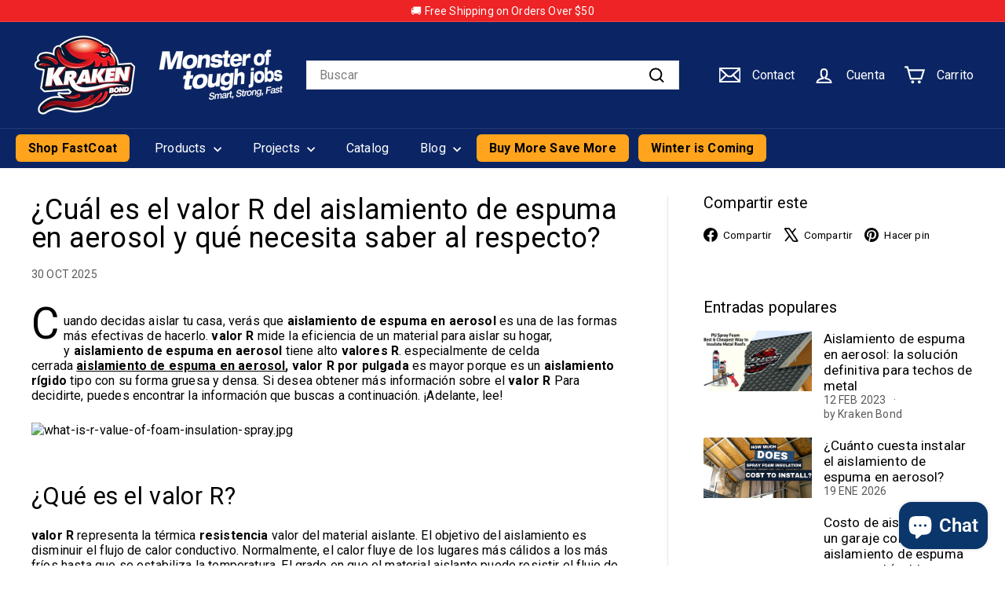

--- FILE ---
content_type: text/html; charset=utf-8
request_url: https://krakenbond.net/es/blogs/insulation/what-is-insulation-r-value
body_size: 71145
content:
<!doctype html>
<html class="no-js" lang="es" dir="ltr">
 <style>
  /* Prime Day görünümü */
  a.prime-promo,
  li.prime-promo > a,
  button.prime-promo {
    background-color: #ffa41c !important;
    color: #000 !important;
    font-weight: bold !important;
    border-radius: 6px;
    padding: 8px 16px !important;      /* masaüstü */
    text-decoration: none !important;
    display: inline-block !important;
    margin-left: 12px !important;       /* butonlar arasını aç */
    animation: primePulse 1.5s ease-in-out infinite !important; /* yanıp sönen parlama */
  }

  /* Mobilde biraz daha bol padding */
  @media (max-width: 990px) {
    a.prime-promo,
    li.prime-promo > a,
    button.prime-promo {
      padding: 12px 18px !important;
      margin: 8px 0 !important;
      display: flex !important;
      justify-content: space-between !important;
      align-items: center !important;
    }
  }

  /* Parlama animasyonu */
  @keyframes primePulse {
    0%   { box-shadow: 0 0 0 0 rgba(255,164,28,0.85); }
    100% { box-shadow: 0 0 0 16px rgba(255,164,28,0); }
  }
</style>

<script async crossorigin fetchpriority="high" src="/cdn/shopifycloud/importmap-polyfill/es-modules-shim.2.4.0.js"></script>
<script>
  (function () {
    function tagPrimeDay() {
      // Menülerdeki olası hedefler
      const selectors = [
        'a', 'button',
        '.site-nav__link', '.header__menu-item', '.header__menu-link',
        '.slide-nav__link', '.drawer__menu-item', '.menu-drawer__menu-item'
      ];

      document.querySelectorAll(selectors.join(',')).forEach(el => {
        const txt = (el.textContent || '').replace(/\s+/g, ' ').trim().toLowerCase();
        if (!txt) return;

        // Metni "prime day" içeren her öğeyi yakala
        if (txt.includes('prime day')) {
          // Tıklanabilir en yakın kapsayıcıya sınıf ekle
          const target = el.closest('a, button, li, .site-nav__link, .slide-nav__link, .header__menu-item') || el;
          target.classList.add('prime-promo');
        }
      });
    }

    // İlk yüklemede çalıştır
    if (document.readyState === 'loading') {
      document.addEventListener('DOMContentLoaded', tagPrimeDay);
    } else {
      tagPrimeDay();
    }

    // Shopify bölümleri veya mobil çekme menüsü sonradan yüklenirse tekrar uygula
    document.addEventListener('shopify:section:load', tagPrimeDay);

    // Dinamik eklenen nodelar için gözlemci
    const mo = new MutationObserver(() => tagPrimeDay());
    mo.observe(document.documentElement, { childList: true, subtree: true });
  })();
</script>

  <head>
 
<meta charset="utf-8">
    <meta http-equiv="X-UA-Compatible" content="IE=edge,chrome=1">
    <meta name="viewport" content="width=device-width,initial-scale=1">
    <meta name="theme-color" content="#313652">
    <link rel="canonical" href="https://krakenbond.net/es/blogs/insulation/what-is-insulation-r-value">
    <meta name="robots" content="follow, index, max-snippet:-1, max-video-preview:-1, max-image-preview:large">
    <link rel="preconnect" href="https://fonts.shopifycdn.com" crossorigin>
    <link rel="dns-prefetch" href="https://ajax.googleapis.com">
    <link rel="dns-prefetch" href="https://maps.googleapis.com">
    <link rel="dns-prefetch" href="https://maps.gstatic.com">

    <!-- Google Tag Manager -->
    <script>
      (function(w,d,s,l,i){w[l]=w[l]||[];w[l].push({'gtm.start':
      new Date().getTime(),event:'gtm.js'});var f=d.getElementsByTagName(s)[0],
      j=d.createElement(s),dl=l!='dataLayer'?'&l='+l:'';j.async=true;j.src=
      'https://www.googletagmanager.com/gtm.js?id='+i+dl;f.parentNode.insertBefore(j,f);
      })(window,document,'script','dataLayer','GTM-WKBPLBC');
    </script>
    <!-- End Google Tag Manager --><link rel="shortcut icon" href="//krakenbond.net/cdn/shop/files/KrakenLogo_NoOutline_32x32.png?v=1737141268" type="image/png">
<title>¿Cuál es el valor r del aislamiento? | Vínculo de Kraken</title>
<meta name="description" content="El valor R representa el valor de resistencia térmica del material de aislamiento. Cuanto mayor sea el valor R de un material de aislamiento, más efectivo será para resistir el flujo de aire no deseado.">
<meta property="og:site_name" content="Kraken Bond - Monster of Tough Jobs">
<meta property="og:url" content="https://krakenbond.net/es/blogs/insulation/what-is-insulation-r-value">
<meta property="og:title" content="¿Cuál es el valor R del aislamiento de espuma en aerosol y qué necesita saber al respecto?">
<meta property="og:type" content="article">
<meta property="og:description" content="El valor R representa el valor de resistencia térmica del material de aislamiento. Cuanto mayor sea el valor R de un material de aislamiento, más efectivo será para resistir el flujo de aire no deseado."><meta property="og:image" content="http://krakenbond.net/cdn/shop/articles/recommended-r-values-for-different-types-of-garage.png?v=1768911874">
  <meta property="og:image:secure_url" content="https://krakenbond.net/cdn/shop/articles/recommended-r-values-for-different-types-of-garage.png?v=1768911874">
  <meta property="og:image:width" content="1000">
  <meta property="og:image:height" content="523"><meta name="twitter:site" content="@">
<meta name="twitter:card" content="summary_large_image">
<meta name="twitter:title" content="¿Cuál es el valor R del aislamiento de espuma en aerosol y qué necesita saber al respecto?">
<meta name="twitter:description" content="El valor R representa el valor de resistencia térmica del material de aislamiento. Cuanto mayor sea el valor R de un material de aislamiento, más efectivo será para resistir el flujo de aire no deseado.">

<style data-shopify>@font-face {
  font-family: Roboto;
  font-weight: 400;
  font-style: normal;
  font-display: swap;
  src: url("//krakenbond.net/cdn/fonts/roboto/roboto_n4.2019d890f07b1852f56ce63ba45b2db45d852cba.woff2") format("woff2"),
       url("//krakenbond.net/cdn/fonts/roboto/roboto_n4.238690e0007583582327135619c5f7971652fa9d.woff") format("woff");
}

  @font-face {
  font-family: Roboto;
  font-weight: 400;
  font-style: normal;
  font-display: swap;
  src: url("//krakenbond.net/cdn/fonts/roboto/roboto_n4.2019d890f07b1852f56ce63ba45b2db45d852cba.woff2") format("woff2"),
       url("//krakenbond.net/cdn/fonts/roboto/roboto_n4.238690e0007583582327135619c5f7971652fa9d.woff") format("woff");
}


  @font-face {
  font-family: Roboto;
  font-weight: 600;
  font-style: normal;
  font-display: swap;
  src: url("//krakenbond.net/cdn/fonts/roboto/roboto_n6.3d305d5382545b48404c304160aadee38c90ef9d.woff2") format("woff2"),
       url("//krakenbond.net/cdn/fonts/roboto/roboto_n6.bb37be020157f87e181e5489d5e9137ad60c47a2.woff") format("woff");
}

  @font-face {
  font-family: Roboto;
  font-weight: 400;
  font-style: italic;
  font-display: swap;
  src: url("//krakenbond.net/cdn/fonts/roboto/roboto_i4.57ce898ccda22ee84f49e6b57ae302250655e2d4.woff2") format("woff2"),
       url("//krakenbond.net/cdn/fonts/roboto/roboto_i4.b21f3bd061cbcb83b824ae8c7671a82587b264bf.woff") format("woff");
}

  @font-face {
  font-family: Roboto;
  font-weight: 600;
  font-style: italic;
  font-display: swap;
  src: url("//krakenbond.net/cdn/fonts/roboto/roboto_i6.ebd6b6733fb2b030d60cbf61316511a7ffd82fb3.woff2") format("woff2"),
       url("//krakenbond.net/cdn/fonts/roboto/roboto_i6.1363905a6d5249605bc5e0f859663ffe95ac3bed.woff") format("woff");
}

</style><link href="//krakenbond.net/cdn/shop/t/25/assets/components.css?v=61541934675794245061764516375" rel="stylesheet" type="text/css" media="all" />

<style data-shopify>:root {
    --colorBody: #ffffff;
    --colorBodyAlpha05: rgba(255, 255, 255, 0.05);
    --colorBodyDim: #f2f2f2;

    --colorBorder: #e8e8e1;

    --colorBtnPrimary: #313652;
    --colorBtnPrimaryLight: #444b72;
    --colorBtnPrimaryDim: #272b42;
    --colorBtnPrimaryText: #ffffff;

    --colorCartDot: #ed2325;
    --colorCartDotText: #fff;

    --colorFooter: #f9f9fb;
    --colorFooterBorder: #e8e8e1;
    --colorFooterText: #242430;

    --colorLink: #000000;

    --colorModalBg: rgba(231, 231, 231, 0.6);

    --colorNav: #0b2564;
    --colorNavSearch: #ffffff;
    --colorNavText: #ffffff;

    --colorPrice: #1c1d1d;

    --colorSaleTag: #ed2325;
    --colorSaleTagText: #ffffff;

    --colorScheme1Text: #000000;
    --colorScheme1Bg: #ffffff;
    --colorScheme2Text: #ffffff;
    --colorScheme2Bg: #536795;
    --colorScheme3Text: #000000;
    --colorScheme3Bg: #ffffff;

    --colorTextBody: #000000;
    --colorTextBodyAlpha005: rgba(0, 0, 0, 0.05);
    --colorTextBodyAlpha008: rgba(0, 0, 0, 0.08);
    --colorTextSavings: #ba4444;

    --colorToolbar: #ed2325;
    --colorToolbarText: #ffffff;

    --urlIcoSelect: url(//krakenbond.net/cdn/shop/t/25/assets/ico-select.svg);
    --urlSwirlSvg: url(//krakenbond.net/cdn/shop/t/25/assets/swirl.svg);

    --header-padding-bottom: 0;

    --pageTopPadding: 35px;
    --pageNarrow: 780px;
    --pageWidthPadding: 40px;
    --gridGutter: 22px;
    --indexSectionPadding: 60px;
    --sectionHeaderBottom: 40px;
    --collapsibleIconWidth: 12px;

    --sizeChartMargin: 30px 0;
    --sizeChartIconMargin: 5px;

    --newsletterReminderPadding: 20px 30px 20px 25px;

    --textFrameMargin: 10px;

    /*Shop Pay Installments*/
    --color-body-text: #000000;
    --color-body: #ffffff;
    --color-bg: #ffffff;

    --typeHeaderPrimary: Roboto;
    --typeHeaderFallback: sans-serif;
    --typeHeaderSize: 36px;
    --typeHeaderWeight: 400;
    --typeHeaderLineHeight: 1;
    --typeHeaderSpacing: 0.01em;

    --typeBasePrimary:Roboto;
    --typeBaseFallback:sans-serif;
    --typeBaseSize: 16px;
    --typeBaseWeight: 400;
    --typeBaseSpacing: 0.01em;
    --typeBaseLineHeight: 1.2;

    --colorSmallImageBg: #ffffff;
    --colorSmallImageBgDark: #f7f7f7;
    --colorLargeImageBg: #e7e7e7;
    --colorLargeImageBgLight: #ffffff;

    --iconWeight: 5px;
    --iconLinecaps: miter;

    
      --buttonRadius: 0;
      --btnPadding: 11px 20px;
    

    
      --roundness: 0;
    

    
      --gridThickness: 0;
    

    --productTileMargin: 6%;
    --collectionTileMargin: 17%;

    --swatchSize: 40px;
  }

  @media screen and (max-width: 768px) {
    :root {
      --pageTopPadding: 15px;
      --pageNarrow: 330px;
      --pageWidthPadding: 17px;
      --gridGutter: 16px;
      --indexSectionPadding: 40px;
      --sectionHeaderBottom: 25px;
      --collapsibleIconWidth: 10px;
      --textFrameMargin: 7px;
      --typeBaseSize: 14px;

      
        --roundness: 0;
        --btnPadding: 9px 17px;
      
    }
  }</style><link href="//krakenbond.net/cdn/shop/t/25/assets/overrides.css?v=61671070734277095511719319349" rel="stylesheet" type="text/css" media="all" />
<style data-shopify>:root {
        --productGridPadding: 12px;
      }</style><script>
      document.documentElement.className = document.documentElement.className.replace('no-js', 'js');

      window.theme = window.theme || {};
      theme.routes = {
        home: "/es",
        collections: "/es/collections",
        cart: "/es/cart.js",
        cartPage: "/es/cart",
        cartAdd: "/es/cart/add.js",
        cartChange: "/es/cart/change.js",
        search: "/es/search",
        predictiveSearch: "/es/search/suggest"
      };

      theme.strings = {
        soldOut: "Agotado",
        unavailable: "No disponible",
        inStockLabel: "En stock",
        oneStockLabel: "[count] en stock",
        otherStockLabel: "[count] en stock",
        willNotShipUntil: "Será enviado después [date]",
        willBeInStockAfter: "Estará disponible después [date]",
        waitingForStock: "Pedido pendiente, envío pronto",
        savePrice: "Guardar [saved_amount]",
        cartEmpty: "Su carrito actualmente está vacío.",
        cartTermsConfirmation: "Debe aceptar los términos y condiciones de venta para pagar",
        searchCollections: "Colecciones",
        searchPages: "Páginas",
        searchArticles: "Artículos",
        maxQuantity: "Solo puedes tener [quantity] de [title] en tu carrito."
      };
      theme.settings = {
        cartType: "page",
        isCustomerTemplate: false,
        moneyFormat: "${{amount}}",
        saveType: "percent",
        productImageSize: "square",
        productImageCover: false,
        predictiveSearch: true,
        predictiveSearchType: null,
        superScriptSetting: true,
        superScriptPrice: true,
        quickView: true,
        quickAdd: true,
        themeName: 'Expanse',
        themeVersion: "5.2.1" // x-release-please-version
      };
    </script><script type="importmap">
{
  "imports": {
    "@archetype-themes/scripts/config": "//krakenbond.net/cdn/shop/t/25/assets/config.js?v=95976828937475645771719319347",
    "@archetype-themes/scripts/helpers/a11y": "//krakenbond.net/cdn/shop/t/25/assets/a11y.js?v=118065092949826047841719319347",
    "@archetype-themes/scripts/helpers/ajax-renderer": "//krakenbond.net/cdn/shop/t/25/assets/ajax-renderer.js?v=183474689940105317951762328807",
    "@archetype-themes/scripts/helpers/currency": "//krakenbond.net/cdn/shop/t/25/assets/currency.js?v=7073109214763046061719319347",
    "@archetype-themes/scripts/helpers/delegate": "//krakenbond.net/cdn/shop/t/25/assets/delegate.js?v=149839824348477659831719319347",
    "@archetype-themes/scripts/helpers/init-globals": "//krakenbond.net/cdn/shop/t/25/assets/init-globals.js?v=181475641737567220961719319349",
    "@archetype-themes/scripts/helpers/library-loader": "//krakenbond.net/cdn/shop/t/25/assets/library-loader.js?v=156273567395030534951719319349",
    "@archetype-themes/scripts/helpers/rte": "//krakenbond.net/cdn/shop/t/25/assets/rte.js?v=25912603626504680721719319349",
    "@archetype-themes/scripts/helpers/sections": "//krakenbond.net/cdn/shop/t/25/assets/sections.js?v=182906742684709496481719319349",
    "@archetype-themes/scripts/helpers/size-drawer": "//krakenbond.net/cdn/shop/t/25/assets/size-drawer.js?v=67462763974111650691719319349",
    "@archetype-themes/scripts/helpers/utils": "//krakenbond.net/cdn/shop/t/25/assets/utils.js?v=117964846174238173191719319349",
    "@archetype-themes/scripts/helpers/vimeo": "//krakenbond.net/cdn/shop/t/25/assets/vimeo.js?v=24358449204266797831719319350",
    "@archetype-themes/scripts/helpers/youtube": "//krakenbond.net/cdn/shop/t/25/assets/youtube.js?v=65638137014896701821719319350",
    "@archetype-themes/scripts/modules/animation-observer": "//krakenbond.net/cdn/shop/t/25/assets/animation-observer.js?v=153879372474529029271719319347",
    "@archetype-themes/scripts/modules/cart-api": "//krakenbond.net/cdn/shop/t/25/assets/cart-api.js?v=9676090947865644361763367974",
    "@archetype-themes/scripts/modules/cart-drawer": "//krakenbond.net/cdn/shop/t/25/assets/cart-drawer.js?v=22319036241739343301761758489",
    "@archetype-themes/scripts/modules/cart-form": "//krakenbond.net/cdn/shop/t/25/assets/cart-form.js?v=100380485410886493051762331845",
    "@archetype-themes/scripts/modules/collapsibles": "//krakenbond.net/cdn/shop/t/25/assets/collapsibles.js?v=20772374232124797641719319347",
    "@archetype-themes/scripts/modules/collection-sidebar": "//krakenbond.net/cdn/shop/t/25/assets/collection-sidebar.js?v=11139703187251763651719319347",
    "@archetype-themes/scripts/modules/collection-template": "//krakenbond.net/cdn/shop/t/25/assets/collection-template.js?v=140554359979706354581719319347",
    "@archetype-themes/scripts/modules/disclosure": "//krakenbond.net/cdn/shop/t/25/assets/disclosure.js?v=67772127279384659731719319347",
    "@archetype-themes/scripts/modules/drawers": "//krakenbond.net/cdn/shop/t/25/assets/drawers.js?v=41461249279569037491719319347",
    "@archetype-themes/scripts/modules/header-nav": "//krakenbond.net/cdn/shop/t/25/assets/header-nav.js?v=177096878740680116051719319347",
    "@archetype-themes/scripts/modules/header-search": "//krakenbond.net/cdn/shop/t/25/assets/header-search.js?v=111541059953386463491719319347",
    "@archetype-themes/scripts/modules/mobile-nav": "//krakenbond.net/cdn/shop/t/25/assets/mobile-nav.js?v=114965420791451121061719319349",
    "@archetype-themes/scripts/modules/modal": "//krakenbond.net/cdn/shop/t/25/assets/modal.js?v=134597060909170760981719319349",
    "@archetype-themes/scripts/modules/parallax": "//krakenbond.net/cdn/shop/t/25/assets/parallax.js?v=52940338558575531261719319349",
    "@archetype-themes/scripts/modules/photoswipe": "//krakenbond.net/cdn/shop/t/25/assets/photoswipe.js?v=165549100180449799241719319349",
    "@archetype-themes/scripts/modules/product-media": "//krakenbond.net/cdn/shop/t/25/assets/product-media.js?v=100982122737231373481719319349",
    "@archetype-themes/scripts/modules/product-recommendations": "//krakenbond.net/cdn/shop/t/25/assets/product-recommendations.js?v=129269900080061478331719319349",
    "@archetype-themes/scripts/modules/quantity-selectors": "//krakenbond.net/cdn/shop/t/25/assets/quantity-selectors.js?v=39825656135086092811719319349",
    "@archetype-themes/scripts/modules/slideshow": "//krakenbond.net/cdn/shop/t/25/assets/slideshow.js?v=106802085190232014981719319349",
    "@archetype-themes/scripts/modules/swatches": "//krakenbond.net/cdn/shop/t/25/assets/swatches.js?v=27943298151903503821719319349",
    "@archetype-themes/scripts/modules/tool-tip": "//krakenbond.net/cdn/shop/t/25/assets/tool-tip.js?v=21675976537915012111719319349",
    "@archetype-themes/scripts/modules/tool-tip-trigger": "//krakenbond.net/cdn/shop/t/25/assets/tool-tip-trigger.js?v=140183424560662924111719319349",
    "@archetype-themes/scripts/modules/video-modal": "//krakenbond.net/cdn/shop/t/25/assets/video-modal.js?v=124352799055401291551719319349",
    "@archetype-themes/scripts/modules/video-section": "//krakenbond.net/cdn/shop/t/25/assets/video-section.js?v=160666745868686885001719319350",
    "@archetype-themes/scripts/vendors/animape": "//krakenbond.net/cdn/shop/t/25/assets/animape.js?v=69069856923752907281719319347",
    "@archetype-themes/scripts/vendors/flickity": "//krakenbond.net/cdn/shop/t/25/assets/flickity.js?v=128155267415939108511719319347",
    "@archetype-themes/scripts/vendors/flickity-fade": "//krakenbond.net/cdn/shop/t/25/assets/flickity-fade.js?v=46741697477679047371719319347",
    "@archetype-themes/scripts/vendors/photoswipe-ui-default.min": "//krakenbond.net/cdn/shop/t/25/assets/photoswipe-ui-default.min.js?v=23071875046386290851719319349",
    "@archetype-themes/scripts/vendors/photoswipe.min": "//krakenbond.net/cdn/shop/t/25/assets/photoswipe.min.js?v=47396415601861281921719319349",
    "@archetype-themes/utils/pubsub": "//krakenbond.net/cdn/shop/t/25/assets/pubsub.js?v=170887502973045284781719319349",
    "components/announcement-bar": "//krakenbond.net/cdn/shop/t/25/assets/announcement-bar.js?v=61239492037021845891719319347",
    "components/block-buy-buttons": "//krakenbond.net/cdn/shop/t/25/assets/block-buy-buttons.js?v=148958496432830410761719319347",
    "components/block-contact": "//krakenbond.net/cdn/shop/t/25/assets/block-contact.js?v=78355411751615558911719319347",
    "components/block-description": "//krakenbond.net/cdn/shop/t/25/assets/block-description.js?v=81077347419709677141719319347",
    "components/block-price": "//krakenbond.net/cdn/shop/t/25/assets/block-price.js?v=129702681217586970991719319347",
    "components/block-quantity-selector": "//krakenbond.net/cdn/shop/t/25/assets/block-quantity-selector.js?v=117475072784309989681719319347",
    "components/block-tab": "//krakenbond.net/cdn/shop/t/25/assets/block-tab.js?v=26040362447511671711719319347",
    "components/block-variant-picker": "//krakenbond.net/cdn/shop/t/25/assets/block-variant-picker.js?v=71031908405311637371719319347",
    "components/gift-card-recipient-form": "//krakenbond.net/cdn/shop/t/25/assets/gift-card-recipient-form.js?v=64755253772159527141719319347",
    "components/icon": "//krakenbond.net/cdn/shop/t/25/assets/icon.js?v=3434008020053097731719319349",
    "components/image-element": "//krakenbond.net/cdn/shop/t/25/assets/image-element.js?v=162387049124185673971719319348",
    "components/newsletter-reminder": "//krakenbond.net/cdn/shop/t/25/assets/newsletter-reminder.js?v=93831542396994015031719319349",
    "components/predictive-search": "//krakenbond.net/cdn/shop/t/25/assets/predictive-search.js?v=99835546545337592591719319349",
    "components/price-range": "//krakenbond.net/cdn/shop/t/25/assets/price-range.js?v=107536712590459768541719319349",
    "components/product-grid-item": "//krakenbond.net/cdn/shop/t/25/assets/product-grid-item.js?v=153768860261134489091719319349",
    "components/product-images": "//krakenbond.net/cdn/shop/t/25/assets/product-images.js?v=94779729377336687951719319349",
    "components/product-inventory": "//krakenbond.net/cdn/shop/t/25/assets/product-inventory.js?v=61257431154298704481719319349",
    "components/quick-add": "//krakenbond.net/cdn/shop/t/25/assets/quick-add.js?v=98922245195340351461719319349",
    "components/quick-shop": "//krakenbond.net/cdn/shop/t/25/assets/quick-shop.js?v=122648007643428631321719319349",
    "components/section-advanced-accordion": "//krakenbond.net/cdn/shop/t/25/assets/section-advanced-accordion.js?v=50423659066538531211719319349",
    "components/section-age-verification-popup": "//krakenbond.net/cdn/shop/t/25/assets/section-age-verification-popup.js?v=160720330590333804831719319349",
    "components/section-background-image-text": "//krakenbond.net/cdn/shop/t/25/assets/section-background-image-text.js?v=17382720343615129641719319349",
    "components/section-collection-header": "//krakenbond.net/cdn/shop/t/25/assets/section-collection-header.js?v=156062324844396076361719319349",
    "components/section-countdown": "//krakenbond.net/cdn/shop/t/25/assets/section-countdown.js?v=109956453145979029921719319349",
    "components/section-footer": "//krakenbond.net/cdn/shop/t/25/assets/section-footer.js?v=37607697474596166191719319349",
    "components/section-header": "//krakenbond.net/cdn/shop/t/25/assets/section-header.js?v=143928937928229288231719319349",
    "components/section-hotspots": "//krakenbond.net/cdn/shop/t/25/assets/section-hotspots.js?v=19511526374408459341719319349",
    "components/section-image-compare": "//krakenbond.net/cdn/shop/t/25/assets/section-image-compare.js?v=10475097497223987121719319349",
    "components/section-main-cart": "//krakenbond.net/cdn/shop/t/25/assets/section-main-cart.js?v=26599160823898921641719319349",
    "components/section-map": "//krakenbond.net/cdn/shop/t/25/assets/section-map.js?v=152624484441567095391719319349",
    "components/section-more-products-vendor": "//krakenbond.net/cdn/shop/t/25/assets/section-more-products-vendor.js?v=29313179064253651681719319349",
    "components/section-newsletter-popup": "//krakenbond.net/cdn/shop/t/25/assets/section-newsletter-popup.js?v=170012379161222995921719319349",
    "components/section-password-header": "//krakenbond.net/cdn/shop/t/25/assets/section-password-header.js?v=98933886638236819401719319349",
    "components/section-recently-viewed": "//krakenbond.net/cdn/shop/t/25/assets/section-recently-viewed.js?v=173223767998598904081719319349",
    "components/section-testimonials": "//krakenbond.net/cdn/shop/t/25/assets/section-testimonials.js?v=143293272721059783851719319349",
    "components/section-toolbar": "//krakenbond.net/cdn/shop/t/25/assets/section-toolbar.js?v=10748245694607098671719319349",
    "components/store-availability": "//krakenbond.net/cdn/shop/t/25/assets/store-availability.js?v=30314316816638668131719319349",
    "components/variant-sku": "//krakenbond.net/cdn/shop/t/25/assets/variant-sku.js?v=61072944307078446061719319349",
    "js-cookie": "//krakenbond.net/cdn/shop/t/25/assets/js.cookie.mjs?v=38015963105781969301719319349",
    "nouislider": "//krakenbond.net/cdn/shop/t/25/assets/nouislider.js?v=100438778919154896961719319349"
  }
}
</script>
<script>
  if (!(HTMLScriptElement.supports && HTMLScriptElement.supports('importmap'))) {
    const el = document.createElement('script')
    el.async = true
    el.src = "//krakenbond.net/cdn/shop/t/25/assets/es-module-shims.min.js?v=3197203922110785981719319347"
    document.head.appendChild(el)
  }
</script>

<script type="module" src="//krakenbond.net/cdn/shop/t/25/assets/is-land.min.js?v=92343381495565747271719319349"></script>



<script type="module">
  try {
    const importMap = document.querySelector('script[type="importmap"]')
    const importMapJson = JSON.parse(importMap.textContent)
    const importMapModules = Object.values(importMapJson.imports)
    for (let i = 0; i < importMapModules.length; i++) {
      const link = document.createElement('link')
      link.rel = 'modulepreload'
      link.href = importMapModules[i]
      document.head.appendChild(link)
    }
  } catch (e) {
    console.error(e)
  }
</script>
<script>window.performance && window.performance.mark && window.performance.mark('shopify.content_for_header.start');</script><meta name="google-site-verification" content="32Qpt5P-1mTkARakOJuMRSCTLwQhtVamuvpiDWzJan0">
<meta name="facebook-domain-verification" content="hvuqgzkzkxc05mpausaio83jsi8ltn">
<meta id="shopify-digital-wallet" name="shopify-digital-wallet" content="/61148528821/digital_wallets/dialog">
<meta name="shopify-checkout-api-token" content="5deb6c33a779ac0ea0ab14b4f67401b5">
<meta id="in-context-paypal-metadata" data-shop-id="61148528821" data-venmo-supported="false" data-environment="production" data-locale="es_ES" data-paypal-v4="true" data-currency="USD">
<link rel="alternate" type="application/atom+xml" title="Feed" href="/es/blogs/insulation.atom" />
<link rel="alternate" hreflang="x-default" href="https://krakenbond.net/blogs/insulation/what-is-insulation-r-value">
<link rel="alternate" hreflang="en" href="https://krakenbond.net/blogs/insulation/what-is-insulation-r-value">
<link rel="alternate" hreflang="es" href="https://krakenbond.net/es/blogs/insulation/what-is-insulation-r-value">
<script async="async" src="/checkouts/internal/preloads.js?locale=es-US"></script>
<link rel="preconnect" href="https://shop.app" crossorigin="anonymous">
<script async="async" src="https://shop.app/checkouts/internal/preloads.js?locale=es-US&shop_id=61148528821" crossorigin="anonymous"></script>
<script id="apple-pay-shop-capabilities" type="application/json">{"shopId":61148528821,"countryCode":"US","currencyCode":"USD","merchantCapabilities":["supports3DS"],"merchantId":"gid:\/\/shopify\/Shop\/61148528821","merchantName":"Kraken Bond - Monster of Tough Jobs","requiredBillingContactFields":["postalAddress","email","phone"],"requiredShippingContactFields":["postalAddress","email","phone"],"shippingType":"shipping","supportedNetworks":["visa","masterCard","amex","discover","elo","jcb"],"total":{"type":"pending","label":"Kraken Bond - Monster of Tough Jobs","amount":"1.00"},"shopifyPaymentsEnabled":true,"supportsSubscriptions":true}</script>
<script id="shopify-features" type="application/json">{"accessToken":"5deb6c33a779ac0ea0ab14b4f67401b5","betas":["rich-media-storefront-analytics"],"domain":"krakenbond.net","predictiveSearch":true,"shopId":61148528821,"locale":"es"}</script>
<script>var Shopify = Shopify || {};
Shopify.shop = "krakenchem.myshopify.com";
Shopify.locale = "es";
Shopify.currency = {"active":"USD","rate":"1.0"};
Shopify.country = "US";
Shopify.theme = {"name":"CANLI Expanse","id":136642986165,"schema_name":"Expanse","schema_version":"5.2.1","theme_store_id":902,"role":"main"};
Shopify.theme.handle = "null";
Shopify.theme.style = {"id":null,"handle":null};
Shopify.cdnHost = "krakenbond.net/cdn";
Shopify.routes = Shopify.routes || {};
Shopify.routes.root = "/es/";</script>
<script type="module">!function(o){(o.Shopify=o.Shopify||{}).modules=!0}(window);</script>
<script>!function(o){function n(){var o=[];function n(){o.push(Array.prototype.slice.apply(arguments))}return n.q=o,n}var t=o.Shopify=o.Shopify||{};t.loadFeatures=n(),t.autoloadFeatures=n()}(window);</script>
<script>
  window.ShopifyPay = window.ShopifyPay || {};
  window.ShopifyPay.apiHost = "shop.app\/pay";
  window.ShopifyPay.redirectState = null;
</script>
<script id="shop-js-analytics" type="application/json">{"pageType":"article"}</script>
<script defer="defer" async type="module" src="//krakenbond.net/cdn/shopifycloud/shop-js/modules/v2/client.init-shop-cart-sync_2Gr3Q33f.es.esm.js"></script>
<script defer="defer" async type="module" src="//krakenbond.net/cdn/shopifycloud/shop-js/modules/v2/chunk.common_noJfOIa7.esm.js"></script>
<script defer="defer" async type="module" src="//krakenbond.net/cdn/shopifycloud/shop-js/modules/v2/chunk.modal_Deo2FJQo.esm.js"></script>
<script type="module">
  await import("//krakenbond.net/cdn/shopifycloud/shop-js/modules/v2/client.init-shop-cart-sync_2Gr3Q33f.es.esm.js");
await import("//krakenbond.net/cdn/shopifycloud/shop-js/modules/v2/chunk.common_noJfOIa7.esm.js");
await import("//krakenbond.net/cdn/shopifycloud/shop-js/modules/v2/chunk.modal_Deo2FJQo.esm.js");

  window.Shopify.SignInWithShop?.initShopCartSync?.({"fedCMEnabled":true,"windoidEnabled":true});

</script>
<script>
  window.Shopify = window.Shopify || {};
  if (!window.Shopify.featureAssets) window.Shopify.featureAssets = {};
  window.Shopify.featureAssets['shop-js'] = {"shop-cart-sync":["modules/v2/client.shop-cart-sync_CLKquFP5.es.esm.js","modules/v2/chunk.common_noJfOIa7.esm.js","modules/v2/chunk.modal_Deo2FJQo.esm.js"],"init-fed-cm":["modules/v2/client.init-fed-cm_UIHl99eI.es.esm.js","modules/v2/chunk.common_noJfOIa7.esm.js","modules/v2/chunk.modal_Deo2FJQo.esm.js"],"shop-cash-offers":["modules/v2/client.shop-cash-offers_CmfU17z0.es.esm.js","modules/v2/chunk.common_noJfOIa7.esm.js","modules/v2/chunk.modal_Deo2FJQo.esm.js"],"shop-login-button":["modules/v2/client.shop-login-button_TNcmr2ON.es.esm.js","modules/v2/chunk.common_noJfOIa7.esm.js","modules/v2/chunk.modal_Deo2FJQo.esm.js"],"pay-button":["modules/v2/client.pay-button_Bev6HBFS.es.esm.js","modules/v2/chunk.common_noJfOIa7.esm.js","modules/v2/chunk.modal_Deo2FJQo.esm.js"],"shop-button":["modules/v2/client.shop-button_D1FAYBb2.es.esm.js","modules/v2/chunk.common_noJfOIa7.esm.js","modules/v2/chunk.modal_Deo2FJQo.esm.js"],"avatar":["modules/v2/client.avatar_BTnouDA3.es.esm.js"],"init-windoid":["modules/v2/client.init-windoid_DEZXpPDW.es.esm.js","modules/v2/chunk.common_noJfOIa7.esm.js","modules/v2/chunk.modal_Deo2FJQo.esm.js"],"init-shop-for-new-customer-accounts":["modules/v2/client.init-shop-for-new-customer-accounts_BplbpZyb.es.esm.js","modules/v2/client.shop-login-button_TNcmr2ON.es.esm.js","modules/v2/chunk.common_noJfOIa7.esm.js","modules/v2/chunk.modal_Deo2FJQo.esm.js"],"init-shop-email-lookup-coordinator":["modules/v2/client.init-shop-email-lookup-coordinator_HqkMc84a.es.esm.js","modules/v2/chunk.common_noJfOIa7.esm.js","modules/v2/chunk.modal_Deo2FJQo.esm.js"],"init-shop-cart-sync":["modules/v2/client.init-shop-cart-sync_2Gr3Q33f.es.esm.js","modules/v2/chunk.common_noJfOIa7.esm.js","modules/v2/chunk.modal_Deo2FJQo.esm.js"],"shop-toast-manager":["modules/v2/client.shop-toast-manager_SugAQS8a.es.esm.js","modules/v2/chunk.common_noJfOIa7.esm.js","modules/v2/chunk.modal_Deo2FJQo.esm.js"],"init-customer-accounts":["modules/v2/client.init-customer-accounts_fxIyJgvX.es.esm.js","modules/v2/client.shop-login-button_TNcmr2ON.es.esm.js","modules/v2/chunk.common_noJfOIa7.esm.js","modules/v2/chunk.modal_Deo2FJQo.esm.js"],"init-customer-accounts-sign-up":["modules/v2/client.init-customer-accounts-sign-up_DnItKKRk.es.esm.js","modules/v2/client.shop-login-button_TNcmr2ON.es.esm.js","modules/v2/chunk.common_noJfOIa7.esm.js","modules/v2/chunk.modal_Deo2FJQo.esm.js"],"shop-follow-button":["modules/v2/client.shop-follow-button_Bfwbpk3m.es.esm.js","modules/v2/chunk.common_noJfOIa7.esm.js","modules/v2/chunk.modal_Deo2FJQo.esm.js"],"checkout-modal":["modules/v2/client.checkout-modal_BA6xEtNy.es.esm.js","modules/v2/chunk.common_noJfOIa7.esm.js","modules/v2/chunk.modal_Deo2FJQo.esm.js"],"shop-login":["modules/v2/client.shop-login_D2RP8Rbe.es.esm.js","modules/v2/chunk.common_noJfOIa7.esm.js","modules/v2/chunk.modal_Deo2FJQo.esm.js"],"lead-capture":["modules/v2/client.lead-capture_Dq1M6aah.es.esm.js","modules/v2/chunk.common_noJfOIa7.esm.js","modules/v2/chunk.modal_Deo2FJQo.esm.js"],"payment-terms":["modules/v2/client.payment-terms_DYWUeaxY.es.esm.js","modules/v2/chunk.common_noJfOIa7.esm.js","modules/v2/chunk.modal_Deo2FJQo.esm.js"]};
</script>
<script>(function() {
  var isLoaded = false;
  function asyncLoad() {
    if (isLoaded) return;
    isLoaded = true;
    var urls = ["https:\/\/notify.bestdecoders.com\/js\/easy-table-of-content.js?shop=krakenchem.myshopify.com","\/\/cdn.shopify.com\/proxy\/42a647d1c27286bca7e60a19218a9c7f725846a6f699224353570db2f6898768\/bingshoppingtool-t2app-prod.trafficmanager.net\/uet\/tracking_script?shop=krakenchem.myshopify.com\u0026sp-cache-control=cHVibGljLCBtYXgtYWdlPTkwMA","https:\/\/discountdirect.shopclimb.com\/js\/discountdirect.js?shop=krakenchem.myshopify.com","https:\/\/cdn-app.sealsubscriptions.com\/shopify\/public\/js\/sealsubscriptions.js?shop=krakenchem.myshopify.com","https:\/\/assets1.adroll.com\/shopify\/latest\/j\/shopify_rolling_bootstrap_v2.js?adroll_adv_id=GDQTUXTFUBDEXA2NOWJXTH\u0026adroll_pix_id=4CYNQO7SL5HNVHA2TAIOC3\u0026shop=krakenchem.myshopify.com"];
    for (var i = 0; i < urls.length; i++) {
      var s = document.createElement('script');
      s.type = 'text/javascript';
      s.async = true;
      s.src = urls[i];
      var x = document.getElementsByTagName('script')[0];
      x.parentNode.insertBefore(s, x);
    }
  };
  if(window.attachEvent) {
    window.attachEvent('onload', asyncLoad);
  } else {
    window.addEventListener('load', asyncLoad, false);
  }
})();</script>
<script id="__st">var __st={"a":61148528821,"offset":-18000,"reqid":"36ca6cee-abbf-426e-9d21-9128d60aa475-1769085050","pageurl":"krakenbond.net\/es\/blogs\/insulation\/what-is-insulation-r-value","s":"articles-558009155765","u":"9977f1dd9be6","p":"article","rtyp":"article","rid":558009155765};</script>
<script>window.ShopifyPaypalV4VisibilityTracking = true;</script>
<script id="captcha-bootstrap">!function(){'use strict';const t='contact',e='account',n='new_comment',o=[[t,t],['blogs',n],['comments',n],[t,'customer']],c=[[e,'customer_login'],[e,'guest_login'],[e,'recover_customer_password'],[e,'create_customer']],r=t=>t.map((([t,e])=>`form[action*='/${t}']:not([data-nocaptcha='true']) input[name='form_type'][value='${e}']`)).join(','),a=t=>()=>t?[...document.querySelectorAll(t)].map((t=>t.form)):[];function s(){const t=[...o],e=r(t);return a(e)}const i='password',u='form_key',d=['recaptcha-v3-token','g-recaptcha-response','h-captcha-response',i],f=()=>{try{return window.sessionStorage}catch{return}},m='__shopify_v',_=t=>t.elements[u];function p(t,e,n=!1){try{const o=window.sessionStorage,c=JSON.parse(o.getItem(e)),{data:r}=function(t){const{data:e,action:n}=t;return t[m]||n?{data:e,action:n}:{data:t,action:n}}(c);for(const[e,n]of Object.entries(r))t.elements[e]&&(t.elements[e].value=n);n&&o.removeItem(e)}catch(o){console.error('form repopulation failed',{error:o})}}const l='form_type',E='cptcha';function T(t){t.dataset[E]=!0}const w=window,h=w.document,L='Shopify',v='ce_forms',y='captcha';let A=!1;((t,e)=>{const n=(g='f06e6c50-85a8-45c8-87d0-21a2b65856fe',I='https://cdn.shopify.com/shopifycloud/storefront-forms-hcaptcha/ce_storefront_forms_captcha_hcaptcha.v1.5.2.iife.js',D={infoText:'Protegido por hCaptcha',privacyText:'Privacidad',termsText:'Términos'},(t,e,n)=>{const o=w[L][v],c=o.bindForm;if(c)return c(t,g,e,D).then(n);var r;o.q.push([[t,g,e,D],n]),r=I,A||(h.body.append(Object.assign(h.createElement('script'),{id:'captcha-provider',async:!0,src:r})),A=!0)});var g,I,D;w[L]=w[L]||{},w[L][v]=w[L][v]||{},w[L][v].q=[],w[L][y]=w[L][y]||{},w[L][y].protect=function(t,e){n(t,void 0,e),T(t)},Object.freeze(w[L][y]),function(t,e,n,w,h,L){const[v,y,A,g]=function(t,e,n){const i=e?o:[],u=t?c:[],d=[...i,...u],f=r(d),m=r(i),_=r(d.filter((([t,e])=>n.includes(e))));return[a(f),a(m),a(_),s()]}(w,h,L),I=t=>{const e=t.target;return e instanceof HTMLFormElement?e:e&&e.form},D=t=>v().includes(t);t.addEventListener('submit',(t=>{const e=I(t);if(!e)return;const n=D(e)&&!e.dataset.hcaptchaBound&&!e.dataset.recaptchaBound,o=_(e),c=g().includes(e)&&(!o||!o.value);(n||c)&&t.preventDefault(),c&&!n&&(function(t){try{if(!f())return;!function(t){const e=f();if(!e)return;const n=_(t);if(!n)return;const o=n.value;o&&e.removeItem(o)}(t);const e=Array.from(Array(32),(()=>Math.random().toString(36)[2])).join('');!function(t,e){_(t)||t.append(Object.assign(document.createElement('input'),{type:'hidden',name:u})),t.elements[u].value=e}(t,e),function(t,e){const n=f();if(!n)return;const o=[...t.querySelectorAll(`input[type='${i}']`)].map((({name:t})=>t)),c=[...d,...o],r={};for(const[a,s]of new FormData(t).entries())c.includes(a)||(r[a]=s);n.setItem(e,JSON.stringify({[m]:1,action:t.action,data:r}))}(t,e)}catch(e){console.error('failed to persist form',e)}}(e),e.submit())}));const S=(t,e)=>{t&&!t.dataset[E]&&(n(t,e.some((e=>e===t))),T(t))};for(const o of['focusin','change'])t.addEventListener(o,(t=>{const e=I(t);D(e)&&S(e,y())}));const B=e.get('form_key'),M=e.get(l),P=B&&M;t.addEventListener('DOMContentLoaded',(()=>{const t=y();if(P)for(const e of t)e.elements[l].value===M&&p(e,B);[...new Set([...A(),...v().filter((t=>'true'===t.dataset.shopifyCaptcha))])].forEach((e=>S(e,t)))}))}(h,new URLSearchParams(w.location.search),n,t,e,['guest_login'])})(!0,!0)}();</script>
<script integrity="sha256-4kQ18oKyAcykRKYeNunJcIwy7WH5gtpwJnB7kiuLZ1E=" data-source-attribution="shopify.loadfeatures" defer="defer" src="//krakenbond.net/cdn/shopifycloud/storefront/assets/storefront/load_feature-a0a9edcb.js" crossorigin="anonymous"></script>
<script crossorigin="anonymous" defer="defer" src="//krakenbond.net/cdn/shopifycloud/storefront/assets/shopify_pay/storefront-65b4c6d7.js?v=20250812"></script>
<script data-source-attribution="shopify.dynamic_checkout.dynamic.init">var Shopify=Shopify||{};Shopify.PaymentButton=Shopify.PaymentButton||{isStorefrontPortableWallets:!0,init:function(){window.Shopify.PaymentButton.init=function(){};var t=document.createElement("script");t.src="https://krakenbond.net/cdn/shopifycloud/portable-wallets/latest/portable-wallets.es.js",t.type="module",document.head.appendChild(t)}};
</script>
<script data-source-attribution="shopify.dynamic_checkout.buyer_consent">
  function portableWalletsHideBuyerConsent(e){var t=document.getElementById("shopify-buyer-consent"),n=document.getElementById("shopify-subscription-policy-button");t&&n&&(t.classList.add("hidden"),t.setAttribute("aria-hidden","true"),n.removeEventListener("click",e))}function portableWalletsShowBuyerConsent(e){var t=document.getElementById("shopify-buyer-consent"),n=document.getElementById("shopify-subscription-policy-button");t&&n&&(t.classList.remove("hidden"),t.removeAttribute("aria-hidden"),n.addEventListener("click",e))}window.Shopify?.PaymentButton&&(window.Shopify.PaymentButton.hideBuyerConsent=portableWalletsHideBuyerConsent,window.Shopify.PaymentButton.showBuyerConsent=portableWalletsShowBuyerConsent);
</script>
<script data-source-attribution="shopify.dynamic_checkout.cart.bootstrap">document.addEventListener("DOMContentLoaded",(function(){function t(){return document.querySelector("shopify-accelerated-checkout-cart, shopify-accelerated-checkout")}if(t())Shopify.PaymentButton.init();else{new MutationObserver((function(e,n){t()&&(Shopify.PaymentButton.init(),n.disconnect())})).observe(document.body,{childList:!0,subtree:!0})}}));
</script>
<link id="shopify-accelerated-checkout-styles" rel="stylesheet" media="screen" href="https://krakenbond.net/cdn/shopifycloud/portable-wallets/latest/accelerated-checkout-backwards-compat.css" crossorigin="anonymous">
<style id="shopify-accelerated-checkout-cart">
        #shopify-buyer-consent {
  margin-top: 1em;
  display: inline-block;
  width: 100%;
}

#shopify-buyer-consent.hidden {
  display: none;
}

#shopify-subscription-policy-button {
  background: none;
  border: none;
  padding: 0;
  text-decoration: underline;
  font-size: inherit;
  cursor: pointer;
}

#shopify-subscription-policy-button::before {
  box-shadow: none;
}

      </style>

<script>window.performance && window.performance.mark && window.performance.mark('shopify.content_for_header.end');</script>

    <script src="//krakenbond.net/cdn/shop/t/25/assets/theme.js?v=142546813508273431621762333935" defer="defer"></script>
    <script>
      (function(w,d,t,r,u){var f,n,i;w[u]=w[u]||[],f=function(){var o={ti:"97147634", enableAutoSpaTracking: true};o.q=w[u],w[u]=new UET(o),w[u].push("pageLoad")},n=d.createElement(t),n.src=r,n.async=1,n.onload=n.onreadystatechange=function(){var s=this.readyState;s&&s!=="loaded"&&s!=="complete"||(f(),n.onload=n.onreadystatechange=null)},i=d.getElementsByTagName(t)[0],i.parentNode.insertBefore(n,i)})(window,document,"script","//bat.bing.com/bat.js","uetq");
    </script>
    <script>
      window.uetq = window.uetq || [];
      window.uetq.push('event', '', {"revenue_value":Replace_with_Variable_Revenue_Function(),"currency":"USD"});
    </script>
  <!-- BEGIN app block: shopify://apps/froonze-loyalty-wishlist/blocks/customer_account_page/3c495b68-652c-468d-a0ef-5bad6935d104 --><!-- BEGIN app snippet: main_color_variables -->





<style>
  :root {
    --frcp-primaryColor:  #5873f9;
    --frcp-btnTextColor: #ffffff;
    --frcp-backgroundColor: #ffffff;
    --frcp-textColor: #202202;
    --frcp-hoverOpacity:  0.7;
  }
</style>
<!-- END app snippet -->

<script>
  window.frcp ||= {}
  frcp.customerPage ||= {}
  frcp.customerPage.enabled = true
  frcp.customerPage.path = "\/es\/blogs\/insulation\/what-is-insulation-r-value"
  frcp.customerPage.accountPage = null
  frcp.customerId = null
</script>






<!-- END app block --><!-- BEGIN app block: shopify://apps/comments-plus-blog-comments/blocks/app-scripts/43e99dc3-03da-4062-9f67-446ae6b66af7 --><script type="text/javascript" async>
(function () {
    let customer_id_total = undefined;
    
    
    
    const pathname = window.location.pathname;

    let customer_id_local = undefined;
    
    const localStoreCustomer = localStorage.getItem('easy_disqus_customer');
    
    if(localStoreCustomer){
        if(JSON.parse(localStoreCustomer).id){
            customer_id_local = JSON.parse(localStoreCustomer).id;
        }
    }
    
    const redirect_to = localStorage.getItem('easy_disqus_redirect_to') ? localStorage.getItem('easy_disqus_redirect_to') : undefined;
    
    if(pathname === '/account' && customer_id_total && customer_id_local && redirect_to){
        if(customer_id_total === customer_id_local){
            localStorage.removeItem('easy_disqus_redirect_to');
            document.location.href = redirect_to;
        }
    }
})();
</script>

<!-- END app block --><!-- BEGIN app block: shopify://apps/t-lab-ai-language-translate/blocks/language_switcher/b5b83690-efd4-434d-8c6a-a5cef4019faf --><!-- BEGIN app snippet: switcher_styling -->

<link href="//cdn.shopify.com/extensions/019bb762-7264-7b99-8d86-32684349d784/content-translation-297/assets/advanced-switcher.css" rel="stylesheet" type="text/css" media="all" />

<style>
  .tl-switcher-container.tl-custom-position {
    border-width: 1px;
    border-style: solid;
    border-color: #000000;
    background-color: #ffffff;
  }

  .tl-custom-position.top-right {
    top: 55px;
    right: 20px;
    bottom: auto;
    left: auto;
  }

  .tl-custom-position.top-left {
    top: 55px;
    right: auto;
    bottom: auto;
    left: 20px;
  }

  .tl-custom-position.bottom-left {
    position: fixed;
    top: auto;
    right: auto;
    bottom: 20px;
    left: 20px;
  }

  .tl-custom-position.bottom-right {
    position: fixed;
    top: auto;
    right: 20px;
    bottom: 20px;
    left: auto;
  }

  .tl-custom-position > div {
    font-size: 14px;
    color: #5c5c5c;
  }

  .tl-custom-position .tl-label {
    color: #5c5c5c;
  }

  .tl-dropdown,
  .tl-overlay,
  .tl-options {
    display: none;
  }

  .tl-dropdown.bottom-right,
  .tl-dropdown.bottom-left {
    bottom: 100%;
    top: auto;
  }

  .tl-dropdown.top-right,
  .tl-dropdown.bottom-right {
    right: 0;
    left: auto;
  }

  .tl-options.bottom-right,
  .tl-options.bottom-left {
    bottom: 100%;
    top: auto;
  }

  .tl-options.top-right,
  .tl-options.bottom-right {
    right: 0;
    left: auto;
  }

  div:not(.tl-inner) > .tl-switcher .tl-select,
  div.tl-selections {
    border-width: 0px;
  }

  

  
  @media screen and (max-widt: 768px) {}
  
</style>
<!-- END app snippet -->

<script type="text/template" id="tl-switcher-template">
  <div class="tl-switcher-container hidden ">
    
        <div class="tl-wrapper">
          <div class="tl-selections">
            
              <div class="tl-selection tl-currency">
                
                  
                  <img
                    class="tl-flag"
                    loading="lazy"
                    width="20"
                    height="18"
                    alt="Main selection country flag for Estados Unidos and currency United States Dollar"
                    src="https://cdn.shopify.com/extensions/019bb762-7264-7b99-8d86-32684349d784/content-translation-297/assets/us.svg"
                  >
                
                <span class="tl-label tl-code">US (USD)</span
                >
              </div>
              <div class="tl-selection tl-language">
                
                  <img
                    class="tl-flag"
                    loading="lazy"
                    width="20"
                    height="18"
                    alt="Main selection country flag for language - Español"
                    src="https://cdn.shopify.com/extensions/019bb762-7264-7b99-8d86-32684349d784/content-translation-297/assets/es.svg"
                  >
                
                
                    <span class="tl-label tl-name">Español</span>
                  
              </div>
            
          </div>
          <div class="tl-dropdown ">
            <div class="tl-inner">
              <span class="tl-close-btn">
                <svg style="stroke: black; stroke-width: 4px; width: 24px;" class="icon icon-close" viewBox="0 0 64 64">
                  <path d="M19 17.61l27.12 27.13m0-27.12L19 44.74"></path>
                </svg>
              </span>

              <div class="tl-title">Country/Region</div>
              <!-- BEGIN app snippet: country_region_form --><div class="tl-switcher">
  <form method="post" action="/es/localization" id="localization_form" accept-charset="UTF-8" class="shopify-localization-form" enctype="multipart/form-data"><input type="hidden" name="form_type" value="localization" /><input type="hidden" name="utf8" value="✓" /><input type="hidden" name="_method" value="put" /><input type="hidden" name="return_to" value="/es/blogs/insulation/what-is-insulation-r-value" />
    <input type="hidden" name="country_code" value="US">
    <input type="hidden" name="language_code" value="es">
    <div class="tl-select">
      
        
          
          <img
            class="tl-flag"
            loading="lazy"
            width="20"
            height="18"
            alt="Region switcher country flag for Estados Unidos and currency United States Dollar"
            src="https://cdn.shopify.com/extensions/019bb762-7264-7b99-8d86-32684349d784/content-translation-297/assets/us.svg"
          >
        
        <span class="tl-label">US (USD)</span>
      
    </div>
    <ul class="tl-options " role="list">
      
        
          <li class="tl-option" tabindex="-1" data-value="US">
            
              
              <img
                class="tl-flag"
                loading="lazy"
                width="20"
                height="18"
                alt="Region dropdown option country flag for Estados Unidos and currency United States Dollar"
                src="https://cdn.shopify.com/extensions/019bb762-7264-7b99-8d86-32684349d784/content-translation-297/assets/us.svg"
              >
            
            <span class="tl-label">Estados Unidos (USD
              $)</span
            >
          </li>
        
      
    </ul>
  </form>
</div>
<!-- END app snippet -->

              <div class="tl-title">Language</div>
              <!-- BEGIN app snippet: language_form --><div class="tl-switcher tl-language"><form method="post" action="/es/localization" id="localization_form" accept-charset="UTF-8" class="shopify-localization-form" enctype="multipart/form-data"><input type="hidden" name="form_type" value="localization" /><input type="hidden" name="utf8" value="✓" /><input type="hidden" name="_method" value="put" /><input type="hidden" name="return_to" value="/es/blogs/insulation/what-is-insulation-r-value" />
    <div class="tl-select">
      
          <img
            class="tl-flag"
            loading="lazy"
            width="20"
            height="18"
            alt="Language switcher country flag for Español"
            src="https://cdn.shopify.com/extensions/019bb762-7264-7b99-8d86-32684349d784/content-translation-297/assets/es.svg"
          >
            <span class="tl-label tl-name">Español</span>
      
    </div>
    <ul class="tl-options " role="list">
      
          <li
            class="tl-option "
            data-value="en"
          >
              <img
                class="tl-flag"
                loading="lazy"
                width="20"
                height="18"
                alt="Language dropdown option country flag for English"
                src="https://cdn.shopify.com/extensions/019bb762-7264-7b99-8d86-32684349d784/content-translation-297/assets/gb.svg"
              >
                <span class="tl-label tl-name" for="English">English</span>
          </li>
          <li
            class="tl-option active"
            data-value="es"
          >
              <img
                class="tl-flag"
                loading="lazy"
                width="20"
                height="18"
                alt="Language dropdown option country flag for Español"
                src="https://cdn.shopify.com/extensions/019bb762-7264-7b99-8d86-32684349d784/content-translation-297/assets/es.svg"
              >
                <span class="tl-label tl-name" for="Español">Español</span>
          </li>
      
    </ul>
    <input type="hidden" name="country_code" value="US">
    <input type="hidden" name="language_code" value="es"></form>
</div>
<!-- END app snippet -->
            </div>
          </div>
        </div>

      
    <!-- BEGIN app snippet: language_form2 --><div class="tl-languages-unwrap" style="display: none;"><form method="post" action="/es/localization" id="localization_form" accept-charset="UTF-8" class="shopify-localization-form" enctype="multipart/form-data"><input type="hidden" name="form_type" value="localization" /><input type="hidden" name="utf8" value="✓" /><input type="hidden" name="_method" value="put" /><input type="hidden" name="return_to" value="/es/blogs/insulation/what-is-insulation-r-value" />
    <ul class="tl-options" role="list">
      
          <li
            class="tl-option "
            data-value="en"
          >
                <span class="tl-label tl-name" for="English">English</span>
          </li>
          <li
            class="tl-option active"
            data-value="es"
          >
                <span class="tl-label tl-name" for="Español">Español</span>
          </li>
      
    </ul>
    <input type="hidden" name="country_code" value="US">
    <input type="hidden" name="language_code" value="es"></form>
</div>
<!-- END app snippet -->
  </div>
</script>

<!-- BEGIN app snippet: switcher_init_script --><script>
  "use strict";
  (()=>{let s="tlSwitcherReady",l="hidden";function c(i,r,t=0){var e=i.map(function(e){return document.querySelector(e)});if(e.every(function(e){return!!e}))r(e);else{let e=new MutationObserver(function(e,t){var n=i.map(function(e){return document.querySelector(e)});n.every(function(e){return!!e})&&(t.disconnect(),r(n))});e.observe(document.documentElement,{childList:!0,subtree:!0}),0<t&&setTimeout(function(){e.disconnect()},t)}}let a=function(c,a){return function(t){var n=t[0],i=t[1];if(n&&i){var r=n.cloneNode(!0);let e=!1;switch(a){case"before":var o=i.parentElement;o&&(o.insertBefore(r,i),e=!0);break;case"after":o=i.parentElement;o&&(o.insertBefore(r,i.nextSibling),e=!0);break;case"in-element-prepend":o=i.firstChild;i.insertBefore(r,o),e=!0;break;case"in-element":i.appendChild(r),e=!0}e&&(r instanceof HTMLElement&&(r.classList.add(c),r.classList.remove(l)),t=new CustomEvent(s,{detail:{switcherElement:r}}),document.dispatchEvent(t))}}};function r(e){switch(e.switcherPosition){case"header":t=e.switcherPrototypeSelector,i=e.headerRelativePosition,r=e.mobileRefElement,o=e.mobileRelativePosition,(n=e.headerRefElement)&&n.split(",").map(e=>e.trim()).filter(Boolean).forEach(e=>{c([t,e],a("desktop",i),3e3)}),r&&r.split(",").map(e=>e.trim()).filter(Boolean).forEach(e=>{c([t,e],a("mobile",o))});break;case"custom":n=e.switcherPrototypeSelector,(n=document.querySelector(n))&&(n.classList.add("tl-custom-position"),n.classList.remove(l),n=new CustomEvent(s,{detail:{switcherElement:n}}),document.dispatchEvent(n))}var t,n,i,r,o}void 0===window.TranslationLab&&(window.TranslationLab={}),window.TranslationLab.Switcher={configure:function(i){c(["body"],e=>{var t,n=document.getElementById("tl-switcher-template");n&&((t=document.createElement("div")).innerHTML=n.innerHTML,n=t.querySelector(".tl-switcher-container"))&&(t=n.cloneNode(!0),e[0])&&e[0].appendChild(t),r(i)})}}})();
</script><!-- END app snippet -->

<script>
  (function () {

    var enabledShopCurrenciesJson = '[{"name":"United States Dollar","iso_code":"USD","symbol":"$"}]';
    var availableCountriesJson = '[{"name":"Estados Unidos","iso_code":"US","currency_code":"USD"}]';

    if (typeof window.TranslationLab === 'undefined') {
      window.TranslationLab = {};
    }

    window.TranslationLab.CurrencySettings = {
      themeMoneyFormat: "${{amount}}",
      themeMoneyWithCurrencyFormat: "${{amount}} USD",
      format: 'money_with_currency_format',
      isRtl: false
    };

    window.TranslationLab.switcherSettings = {
      switcherMode: 'country_region_and_language',
      labelType: 'language-name',
      showFlags: true,
      useSwitcherIcon: false,
      imgFileTemplate: 'https://cdn.shopify.com/extensions/019bb762-7264-7b99-8d86-32684349d784/content-translation-297/assets/[country-code].svg',

      isModal: false,

      currencyFormatClass: 'span.money, span.tlab-currency-format, .price-item, .price, .price-sale, .price-compare, .product__price, .product__price--sale, .product__price--old, .jsPrice',
      shopCurrencyCode: "USD" || "USD",

      langCurrencies: [{"languageCode":"en","currencies":[{"code":"USD"}]},{"languageCode":"es","currencies":[{"code":"USD"}]}],

      currentLocale: 'es',
      languageList: JSON.parse("[{\r\n\"name\": \"Inglés\",\r\n\"endonym_name\": \"English\",\r\n\"iso_code\": \"en\",\r\n\"display_code\": \"en\",\r\n\"primary\": true,\"flag\": \"https:\/\/cdn.shopify.com\/extensions\/019bb762-7264-7b99-8d86-32684349d784\/content-translation-297\/assets\/gb.svg\",\r\n\"region\": null,\r\n\"regions\": null,\r\n\"root_url\": \"\\\/\"\r\n},{\r\n\"name\": \"Español\",\r\n\"endonym_name\": \"Español\",\r\n\"iso_code\": \"es\",\r\n\"display_code\": \"es\",\r\n\"primary\": false,\"flag\": \"https:\/\/cdn.shopify.com\/extensions\/019bb762-7264-7b99-8d86-32684349d784\/content-translation-297\/assets\/es.svg\",\r\n\"region\": null,\r\n\"regions\": null,\r\n\"root_url\": \"\\\/es\"\r\n}]"),

      currentCountry: 'US',
      availableCountries: JSON.parse(availableCountriesJson),

      enabledShopCurrencies: JSON.parse(enabledShopCurrenciesJson),

      addNoRedirect: false,
      addLanguageCode: false,
    };

    function getShopifyThemeName() {
      if (window.Shopify && window.Shopify.theme && window.Shopify.theme.name) {
        return window.Shopify.theme.name.toLowerCase();
      }
      return null;
    }

    function find(collection, predicate) {
      for (var i = 0; i < collection.length; i++) {
        if (predicate(collection[i])) {
          return collection[i];
        }
      }
      return null;
    }

    function getCurrenciesForLanguage(languageCode, languageCurrencies, defaultCurrencyCode) {
      if (!languageCode || !languageCurrencies) {
        return {
          languageCode: '',
          currencies: [{ code: defaultCurrencyCode }]
        };
      }
      const langCodePart = languageCode.split('-')[0];
      const langCurrencyMapping = find(languageCurrencies, function(x) { return x.languageCode === languageCode || x.languageCode === langCodePart; });
      const defaultCurrenciesForLanguage = {
        languageCode: languageCode,
        currencies: [{ code: defaultCurrencyCode }]
      };
      return langCurrencyMapping ?? defaultCurrenciesForLanguage;
    }

    function findCurrencyForLanguage(langCurrencies, languageCode, currencyCode, defaultCurrencyCode) {
      if (!languageCode) return null
      const langCurrencyMapping = getCurrenciesForLanguage(languageCode, langCurrencies, defaultCurrencyCode);
      if (!currencyCode)  return langCurrencyMapping.currencies[0];
      const currency = find(langCurrencyMapping.currencies, function(currency) { return currency.code === currencyCode; });
      if (!currency) return langCurrencyMapping.currencies[0];
      return currency;
    }

    function getCurrentCurrencyCode(languageCurrencies, language, shopCurrencyCode) {
      const queryParamCurrencyCode = getQueryParam('currency');
      if (queryParamCurrencyCode) {
        window.TranslationLab.currencyCookie.write(queryParamCurrencyCode.toUpperCase());
        deleteQueryParam('currency');
      }

      const savedCurrencyCode = window.TranslationLab.currencyCookie.read() ?? null;
      const currencyForCurrentLanguage = findCurrencyForLanguage(languageCurrencies, language.iso_code, savedCurrencyCode, shopCurrencyCode);
      return currencyForCurrentLanguage ? currencyForCurrentLanguage.code : shopCurrencyCode;
    }

    function getQueryParam(param) {
      const queryString = window.location.search;
      const urlParams = new URLSearchParams(queryString);
      const paramValue = urlParams.get(param);
      return paramValue;
    }

    function deleteQueryParam(param) {
      const url = new URL(window.location.href);
      url.searchParams.delete(param);
      window.history.replaceState({}, '', url.toString());
    }

    window.TranslationLab.currencyCookie = {
        name: 'translation-lab-currency',
        write: function (currency) {
            window.localStorage.setItem(this.name, currency);
        },
        read: function () {
            return window.localStorage.getItem(this.name);
        },
        destroy: function () {
            window.localStorage.removeItem(this.name);
        }
    }

    window.TranslationLab.currencyService = {
      getCurrenciesForLanguage: getCurrenciesForLanguage,
      findCurrencyForLanguage: findCurrencyForLanguage,
      getCurrentCurrencyCode: getCurrentCurrencyCode
    }

    var switcherOptions = {
      shopifyThemeName: getShopifyThemeName(),
      switcherPrototypeSelector: '.tl-switcher-container.hidden',
      switcherPosition: 'header',
      headerRefElement: '',
      headerRelativePosition: 'in-element',
      mobileRefElement: '',
      mobileRelativePosition: 'in-element',
    };

    window.TranslationLab.Switcher.configure(switcherOptions);

  })();
</script>



<script defer="defer" src="https://cdn.shopify.com/extensions/019bb762-7264-7b99-8d86-32684349d784/content-translation-297/assets/advanced-switcher.js" type="text/javascript"></script>


<!-- END app block --><!-- BEGIN app block: shopify://apps/judge-me-reviews/blocks/judgeme_core/61ccd3b1-a9f2-4160-9fe9-4fec8413e5d8 --><!-- Start of Judge.me Core -->






<link rel="dns-prefetch" href="https://cdnwidget.judge.me">
<link rel="dns-prefetch" href="https://cdn.judge.me">
<link rel="dns-prefetch" href="https://cdn1.judge.me">
<link rel="dns-prefetch" href="https://api.judge.me">

<script data-cfasync='false' class='jdgm-settings-script'>window.jdgmSettings={"pagination":5,"disable_web_reviews":true,"badge_no_review_text":"Sin reseñas","badge_n_reviews_text":"{{ n }} reseña/reseñas","badge_star_color":"#F49811","hide_badge_preview_if_no_reviews":true,"badge_hide_text":false,"enforce_center_preview_badge":false,"widget_title":"Reseñas de Clientes","widget_open_form_text":"Escribir una reseña","widget_close_form_text":"Cancelar reseña","widget_refresh_page_text":"Actualizar página","widget_summary_text":"Basado en {{ number_of_reviews }} reseña/reseñas","widget_no_review_text":"Sé el primero en escribir una reseña","widget_name_field_text":"Nombre","widget_verified_name_field_text":"Nombre Verificado (público)","widget_name_placeholder_text":"Nombre","widget_required_field_error_text":"Este campo es obligatorio.","widget_email_field_text":"Dirección de correo electrónico","widget_verified_email_field_text":"Correo electrónico Verificado (privado, no se puede editar)","widget_email_placeholder_text":"Tu dirección de correo electrónico","widget_email_field_error_text":"Por favor, ingresa una dirección de correo electrónico válida.","widget_rating_field_text":"Calificación","widget_review_title_field_text":"Título de la Reseña","widget_review_title_placeholder_text":"Da un título a tu reseña","widget_review_body_field_text":"Contenido de la reseña","widget_review_body_placeholder_text":"Empieza a escribir aquí...","widget_pictures_field_text":"Imagen/Video (opcional)","widget_submit_review_text":"Enviar Reseña","widget_submit_verified_review_text":"Enviar Reseña Verificada","widget_submit_success_msg_with_auto_publish":"¡Gracias! Por favor, actualiza la página en unos momentos para ver tu reseña. Puedes eliminar o editar tu reseña iniciando sesión en \u003ca href='https://judge.me/login' target='_blank' rel='nofollow noopener'\u003eJudge.me\u003c/a\u003e","widget_submit_success_msg_no_auto_publish":"¡Gracias! Tu reseña se publicará tan pronto como sea aprobada por el administrador de la tienda. Puedes eliminar o editar tu reseña iniciando sesión en \u003ca href='https://judge.me/login' target='_blank' rel='nofollow noopener'\u003eJudge.me\u003c/a\u003e","widget_show_default_reviews_out_of_total_text":"Mostrando {{ n_reviews_shown }} de {{ n_reviews }} reseñas.","widget_show_all_link_text":"Mostrar todas","widget_show_less_link_text":"Mostrar menos","widget_author_said_text":"{{ reviewer_name }} dijo:","widget_days_text":"hace {{ n }} día/días","widget_weeks_text":"hace {{ n }} semana/semanas","widget_months_text":"hace {{ n }} mes/meses","widget_years_text":"hace {{ n }} año/años","widget_yesterday_text":"Ayer","widget_today_text":"Hoy","widget_replied_text":"\u003e\u003e {{ shop_name }} respondió:","widget_read_more_text":"Leer más","widget_reviewer_name_as_initial":"","widget_rating_filter_color":"","widget_rating_filter_see_all_text":"Ver todas las reseñas","widget_sorting_most_recent_text":"Más Recientes","widget_sorting_highest_rating_text":"Mayor Calificación","widget_sorting_lowest_rating_text":"Menor Calificación","widget_sorting_with_pictures_text":"Solo Imágenes","widget_sorting_most_helpful_text":"Más Útiles","widget_open_question_form_text":"Hacer una pregunta","widget_reviews_subtab_text":"Reseñas","widget_questions_subtab_text":"Preguntas","widget_question_label_text":"Pregunta","widget_answer_label_text":"Respuesta","widget_question_placeholder_text":"Escribe tu pregunta aquí","widget_submit_question_text":"Enviar Pregunta","widget_question_submit_success_text":"¡Gracias por tu pregunta! Te notificaremos una vez que sea respondida.","widget_star_color":"#F49811","verified_badge_text":"Verificado","verified_badge_bg_color":"","verified_badge_text_color":"","verified_badge_placement":"left-of-reviewer-name","widget_review_max_height":"","widget_hide_border":false,"widget_social_share":false,"widget_thumb":false,"widget_review_location_show":false,"widget_location_format":"country_iso_code","all_reviews_include_out_of_store_products":true,"all_reviews_out_of_store_text":"(fuera de la tienda)","all_reviews_pagination":100,"all_reviews_product_name_prefix_text":"sobre","enable_review_pictures":true,"enable_question_anwser":true,"widget_theme":"align","review_date_format":"mm/dd/yyyy","default_sort_method":"highest-rating","widget_product_reviews_subtab_text":"Reseñas de Productos","widget_shop_reviews_subtab_text":"Reseñas de la Tienda","widget_other_products_reviews_text":"Reseñas para otros productos","widget_store_reviews_subtab_text":"Reseñas de la tienda","widget_no_store_reviews_text":"Esta tienda no ha recibido ninguna reseña todavía","widget_web_restriction_product_reviews_text":"Este producto no ha recibido ninguna reseña todavía","widget_no_items_text":"No se encontraron elementos","widget_show_more_text":"Mostrar más","widget_write_a_store_review_text":"Escribir una Reseña de la Tienda","widget_other_languages_heading":"Reseñas en Otros Idiomas","widget_translate_review_text":"Traducir reseña a {{ language }}","widget_translating_review_text":"Traduciendo...","widget_show_original_translation_text":"Mostrar original ({{ language }})","widget_translate_review_failed_text":"No se pudo traducir la reseña.","widget_translate_review_retry_text":"Reintentar","widget_translate_review_try_again_later_text":"Intentar más tarde","show_product_url_for_grouped_product":false,"widget_sorting_pictures_first_text":"Imágenes Primero","show_pictures_on_all_rev_page_mobile":false,"show_pictures_on_all_rev_page_desktop":true,"floating_tab_hide_mobile_install_preference":false,"floating_tab_button_name":"★ Reseñas","floating_tab_title":"Deja que los clientes hablen por nosotros","floating_tab_button_color":"","floating_tab_button_background_color":"","floating_tab_url":"","floating_tab_url_enabled":true,"floating_tab_tab_style":"text","all_reviews_text_badge_text":"Los clientes nos califican {{ shop.metafields.judgeme.all_reviews_rating | round: 1 }}/5 basado en {{ shop.metafields.judgeme.all_reviews_count }} reseñas.","all_reviews_text_badge_text_branded_style":"{{ shop.metafields.judgeme.all_reviews_rating | round: 1 }} de 5 estrellas basado en {{ shop.metafields.judgeme.all_reviews_count }} reseñas","is_all_reviews_text_badge_a_link":false,"show_stars_for_all_reviews_text_badge":false,"all_reviews_text_badge_url":"","all_reviews_text_style":"text","all_reviews_text_color_style":"judgeme_brand_color","all_reviews_text_color":"#108474","all_reviews_text_show_jm_brand":true,"featured_carousel_show_header":true,"featured_carousel_title":"Deja que los clientes hablen por nosotros","testimonials_carousel_title":"Los clientes nos dicen","videos_carousel_title":"Historias de clientes reales","cards_carousel_title":"Los clientes nos dicen","featured_carousel_count_text":"de {{ n }} reseñas","featured_carousel_add_link_to_all_reviews_page":false,"featured_carousel_url":"","featured_carousel_show_images":true,"featured_carousel_autoslide_interval":5,"featured_carousel_arrows_on_the_sides":false,"featured_carousel_height":250,"featured_carousel_width":100,"featured_carousel_image_size":0,"featured_carousel_image_height":250,"featured_carousel_arrow_color":"#eeeeee","verified_count_badge_style":"vintage","verified_count_badge_orientation":"horizontal","verified_count_badge_color_style":"judgeme_brand_color","verified_count_badge_color":"#108474","is_verified_count_badge_a_link":true,"verified_count_badge_url":"https://krakenbond.net/pages/krakenbond-reviews","verified_count_badge_show_jm_brand":true,"widget_rating_preset_default":5,"widget_first_sub_tab":"product-reviews","widget_show_histogram":true,"widget_histogram_use_custom_color":false,"widget_pagination_use_custom_color":false,"widget_star_use_custom_color":true,"widget_verified_badge_use_custom_color":false,"widget_write_review_use_custom_color":false,"picture_reminder_submit_button":"Subir Imágenes","enable_review_videos":true,"mute_video_by_default":true,"widget_sorting_videos_first_text":"Videos Primero","widget_review_pending_text":"Pendiente","featured_carousel_items_for_large_screen":5,"social_share_options_order":"Facebook,Twitter","remove_microdata_snippet":true,"disable_json_ld":false,"enable_json_ld_products":true,"preview_badge_show_question_text":false,"preview_badge_no_question_text":"Sin preguntas","preview_badge_n_question_text":"{{ number_of_questions }} pregunta/preguntas","qa_badge_show_icon":false,"qa_badge_icon_color":"#5005f8","qa_badge_position":"below","remove_judgeme_branding":false,"widget_add_search_bar":true,"widget_search_bar_placeholder":"Buscar","widget_sorting_verified_only_text":"Solo verificadas","featured_carousel_theme":"aligned","featured_carousel_show_rating":true,"featured_carousel_show_title":true,"featured_carousel_show_body":true,"featured_carousel_show_date":false,"featured_carousel_show_reviewer":true,"featured_carousel_show_product":false,"featured_carousel_header_background_color":"#108474","featured_carousel_header_text_color":"#ffffff","featured_carousel_name_product_separator":"reviewed","featured_carousel_full_star_background":"#108474","featured_carousel_empty_star_background":"#dadada","featured_carousel_vertical_theme_background":"#f9fafb","featured_carousel_verified_badge_enable":false,"featured_carousel_verified_badge_color":"#108474","featured_carousel_border_style":"round","featured_carousel_review_line_length_limit":3,"featured_carousel_more_reviews_button_text":"Leer más reseñas","featured_carousel_view_product_button_text":"Ver producto","all_reviews_page_load_reviews_on":"scroll","all_reviews_page_load_more_text":"Cargar Más Reseñas","disable_fb_tab_reviews":false,"enable_ajax_cdn_cache":false,"widget_public_name_text":"mostrado públicamente como","default_reviewer_name":"John Smith","default_reviewer_name_has_non_latin":true,"widget_reviewer_anonymous":"Anónimo","medals_widget_title":"Medallas de Reseñas Judge.me","medals_widget_background_color":"#f9fafb","medals_widget_position":"footer_all_pages","medals_widget_border_color":"#f9fafb","medals_widget_verified_text_position":"left","medals_widget_use_monochromatic_version":false,"medals_widget_elements_color":"#108474","show_reviewer_avatar":true,"widget_invalid_yt_video_url_error_text":"No es una URL de video de YouTube","widget_max_length_field_error_text":"Por favor, ingresa no más de {0} caracteres.","widget_show_country_flag":false,"widget_show_collected_via_shop_app":true,"widget_verified_by_shop_badge_style":"light","widget_verified_by_shop_text":"Verificado por la Tienda","widget_show_photo_gallery":false,"widget_load_with_code_splitting":true,"widget_ugc_install_preference":false,"widget_ugc_title":"Hecho por nosotros, Compartido por ti","widget_ugc_subtitle":"Etiquétanos para ver tu imagen destacada en nuestra página","widget_ugc_arrows_color":"#ffffff","widget_ugc_primary_button_text":"Comprar Ahora","widget_ugc_primary_button_background_color":"#108474","widget_ugc_primary_button_text_color":"#ffffff","widget_ugc_primary_button_border_width":"0","widget_ugc_primary_button_border_style":"none","widget_ugc_primary_button_border_color":"#108474","widget_ugc_primary_button_border_radius":"25","widget_ugc_secondary_button_text":"Cargar Más","widget_ugc_secondary_button_background_color":"#ffffff","widget_ugc_secondary_button_text_color":"#108474","widget_ugc_secondary_button_border_width":"2","widget_ugc_secondary_button_border_style":"solid","widget_ugc_secondary_button_border_color":"#108474","widget_ugc_secondary_button_border_radius":"25","widget_ugc_reviews_button_text":"Ver Reseñas","widget_ugc_reviews_button_background_color":"#ffffff","widget_ugc_reviews_button_text_color":"#108474","widget_ugc_reviews_button_border_width":"2","widget_ugc_reviews_button_border_style":"solid","widget_ugc_reviews_button_border_color":"#108474","widget_ugc_reviews_button_border_radius":"25","widget_ugc_reviews_button_link_to":"judgeme-reviews-page","widget_ugc_show_post_date":true,"widget_ugc_max_width":"800","widget_rating_metafield_value_type":true,"widget_primary_color":"#108474","widget_enable_secondary_color":false,"widget_secondary_color":"#edf5f5","widget_summary_average_rating_text":"{{ average_rating }} de 5","widget_media_grid_title":"Fotos y videos de clientes","widget_media_grid_see_more_text":"Ver más","widget_round_style":true,"widget_show_product_medals":true,"widget_verified_by_judgeme_text":"Verificado por Judge.me","widget_show_store_medals":true,"widget_verified_by_judgeme_text_in_store_medals":"Verificado por Judge.me","widget_media_field_exceed_quantity_message":"Lo sentimos, solo podemos aceptar {{ max_media }} para una reseña.","widget_media_field_exceed_limit_message":"{{ file_name }} es demasiado grande, por favor selecciona un {{ media_type }} menor a {{ size_limit }}MB.","widget_review_submitted_text":"¡Reseña Enviada!","widget_question_submitted_text":"¡Pregunta Enviada!","widget_close_form_text_question":"Cancelar","widget_write_your_answer_here_text":"Escribe tu respuesta aquí","widget_enabled_branded_link":true,"widget_show_collected_by_judgeme":true,"widget_reviewer_name_color":"","widget_write_review_text_color":"","widget_write_review_bg_color":"","widget_collected_by_judgeme_text":"recopilado por Judge.me","widget_pagination_type":"standard","widget_load_more_text":"Cargar Más","widget_load_more_color":"#108474","widget_full_review_text":"Reseña Completa","widget_read_more_reviews_text":"Leer Más Reseñas","widget_read_questions_text":"Leer Preguntas","widget_questions_and_answers_text":"Preguntas y Respuestas","widget_verified_by_text":"Verificado por","widget_verified_text":"Verificado","widget_number_of_reviews_text":"{{ number_of_reviews }} reseñas","widget_back_button_text":"Atrás","widget_next_button_text":"Siguiente","widget_custom_forms_filter_button":"Filtros","custom_forms_style":"vertical","widget_show_review_information":false,"how_reviews_are_collected":"¿Cómo se recopilan las reseñas?","widget_show_review_keywords":false,"widget_gdpr_statement":"Cómo usamos tus datos: Solo te contactaremos sobre la reseña que dejaste, y solo si es necesario. Al enviar tu reseña, aceptas los \u003ca href='https://judge.me/terms' target='_blank' rel='nofollow noopener'\u003etérminos\u003c/a\u003e, \u003ca href='https://judge.me/privacy' target='_blank' rel='nofollow noopener'\u003eprivacidad\u003c/a\u003e y \u003ca href='https://judge.me/content-policy' target='_blank' rel='nofollow noopener'\u003epolíticas de contenido\u003c/a\u003e de Judge.me.","widget_multilingual_sorting_enabled":false,"widget_translate_review_content_enabled":false,"widget_translate_review_content_method":"manual","popup_widget_review_selection":"automatically_with_pictures","popup_widget_round_border_style":true,"popup_widget_show_title":true,"popup_widget_show_body":true,"popup_widget_show_reviewer":false,"popup_widget_show_product":true,"popup_widget_show_pictures":true,"popup_widget_use_review_picture":true,"popup_widget_show_on_home_page":true,"popup_widget_show_on_product_page":true,"popup_widget_show_on_collection_page":true,"popup_widget_show_on_cart_page":true,"popup_widget_position":"bottom_left","popup_widget_first_review_delay":5,"popup_widget_duration":5,"popup_widget_interval":5,"popup_widget_review_count":5,"popup_widget_hide_on_mobile":true,"review_snippet_widget_round_border_style":true,"review_snippet_widget_card_color":"#FFFFFF","review_snippet_widget_slider_arrows_background_color":"#FFFFFF","review_snippet_widget_slider_arrows_color":"#000000","review_snippet_widget_star_color":"#108474","show_product_variant":false,"all_reviews_product_variant_label_text":"Variante: ","widget_show_verified_branding":false,"widget_ai_summary_title":"Los clientes dicen","widget_ai_summary_disclaimer":"Resumen de reseñas impulsado por IA basado en reseñas recientes de clientes","widget_show_ai_summary":false,"widget_show_ai_summary_bg":false,"widget_show_review_title_input":true,"redirect_reviewers_invited_via_email":"review_widget","request_store_review_after_product_review":false,"request_review_other_products_in_order":false,"review_form_color_scheme":"default","review_form_corner_style":"round","review_form_star_color":{},"review_form_text_color":"#333333","review_form_background_color":"#ffffff","review_form_field_background_color":"#fafafa","review_form_button_color":{},"review_form_button_text_color":"#ffffff","review_form_modal_overlay_color":"#000000","review_content_screen_title_text":"¿Cómo calificarías este producto?","review_content_introduction_text":"Nos encantaría que compartieras un poco sobre tu experiencia.","store_review_form_title_text":"¿Cómo calificarías esta tienda?","store_review_form_introduction_text":"Nos encantaría que compartieras un poco sobre tu experiencia.","show_review_guidance_text":true,"one_star_review_guidance_text":"Pobre","five_star_review_guidance_text":"Excelente","customer_information_screen_title_text":"Sobre ti","customer_information_introduction_text":"Por favor, cuéntanos más sobre ti.","custom_questions_screen_title_text":"Tu experiencia en más detalle","custom_questions_introduction_text":"Aquí hay algunas preguntas para ayudarnos a entender más sobre tu experiencia.","review_submitted_screen_title_text":"¡Gracias por tu reseña!","review_submitted_screen_thank_you_text":"La estamos procesando y aparecerá en la tienda pronto.","review_submitted_screen_email_verification_text":"Por favor, confirma tu correo electrónico haciendo clic en el enlace que acabamos de enviarte. Esto nos ayuda a mantener las reseñas auténticas.","review_submitted_request_store_review_text":"¿Te gustaría compartir tu experiencia de compra con nosotros?","review_submitted_review_other_products_text":"¿Te gustaría reseñar estos productos?","store_review_screen_title_text":"¿Te gustaría compartir tu experiencia de compra con nosotros?","store_review_introduction_text":"Valoramos tu opinión y la utilizamos para mejorar. Por favor, comparte cualquier pensamiento o sugerencia que tengas.","reviewer_media_screen_title_picture_text":"Compartir una foto","reviewer_media_introduction_picture_text":"Sube una foto para apoyar tu reseña.","reviewer_media_screen_title_video_text":"Compartir un video","reviewer_media_introduction_video_text":"Sube un video para apoyar tu reseña.","reviewer_media_screen_title_picture_or_video_text":"Compartir una foto o video","reviewer_media_introduction_picture_or_video_text":"Sube una foto o video para apoyar tu reseña.","reviewer_media_youtube_url_text":"Pega tu URL de Youtube aquí","advanced_settings_next_step_button_text":"Siguiente","advanced_settings_close_review_button_text":"Cerrar","modal_write_review_flow":true,"write_review_flow_required_text":"Obligatorio","write_review_flow_privacy_message_text":"Respetamos tu privacidad.","write_review_flow_anonymous_text":"Reseña como anónimo","write_review_flow_visibility_text":"No será visible para otros clientes.","write_review_flow_multiple_selection_help_text":"Selecciona tantos como quieras","write_review_flow_single_selection_help_text":"Selecciona una opción","write_review_flow_required_field_error_text":"Este campo es obligatorio","write_review_flow_invalid_email_error_text":"Por favor ingresa una dirección de correo válida","write_review_flow_max_length_error_text":"Máx. {{ max_length }} caracteres.","write_review_flow_media_upload_text":"\u003cb\u003eHaz clic para subir\u003c/b\u003e o arrastrar y soltar","write_review_flow_gdpr_statement":"Solo te contactaremos sobre tu reseña si es necesario. Al enviar tu reseña, aceptas nuestros \u003ca href='https://judge.me/terms' target='_blank' rel='nofollow noopener'\u003etérminos y condiciones\u003c/a\u003e y \u003ca href='https://judge.me/privacy' target='_blank' rel='nofollow noopener'\u003epolítica de privacidad\u003c/a\u003e.","rating_only_reviews_enabled":false,"show_negative_reviews_help_screen":false,"new_review_flow_help_screen_rating_threshold":3,"negative_review_resolution_screen_title_text":"Cuéntanos más","negative_review_resolution_text":"Tu experiencia es importante para nosotros. Si hubo problemas con tu compra, estamos aquí para ayudar. No dudes en contactarnos, nos encantaría la oportunidad de arreglar las cosas.","negative_review_resolution_button_text":"Contáctanos","negative_review_resolution_proceed_with_review_text":"Deja una reseña","negative_review_resolution_subject":"Problema con la compra de {{ shop_name }}.{{ order_name }}","preview_badge_collection_page_install_status":false,"widget_review_custom_css":"","preview_badge_custom_css":"","preview_badge_stars_count":"5-stars","featured_carousel_custom_css":"","floating_tab_custom_css":"","all_reviews_widget_custom_css":"","medals_widget_custom_css":"","verified_badge_custom_css":"","all_reviews_text_custom_css":"","transparency_badges_collected_via_store_invite":false,"transparency_badges_from_another_provider":false,"transparency_badges_collected_from_store_visitor":false,"transparency_badges_collected_by_verified_review_provider":false,"transparency_badges_earned_reward":false,"transparency_badges_collected_via_store_invite_text":"Reseña recopilada a través de una invitación al negocio","transparency_badges_from_another_provider_text":"Reseña recopilada de otro proveedor","transparency_badges_collected_from_store_visitor_text":"Reseña recopilada de un visitante del negocio","transparency_badges_written_in_google_text":"Reseña escrita en Google","transparency_badges_written_in_etsy_text":"Reseña escrita en Etsy","transparency_badges_written_in_shop_app_text":"Reseña escrita en Shop App","transparency_badges_earned_reward_text":"Reseña ganó una recompensa para una futura compra","product_review_widget_per_page":3,"widget_store_review_label_text":"Reseña de la tienda","checkout_comment_extension_title_on_product_page":"Customer Comments","checkout_comment_extension_num_latest_comment_show":5,"checkout_comment_extension_format":"name_and_timestamp","checkout_comment_customer_name":"last_initial","checkout_comment_comment_notification":true,"preview_badge_collection_page_install_preference":true,"preview_badge_home_page_install_preference":false,"preview_badge_product_page_install_preference":true,"review_widget_install_preference":"","review_carousel_install_preference":false,"floating_reviews_tab_install_preference":"none","verified_reviews_count_badge_install_preference":false,"all_reviews_text_install_preference":false,"review_widget_best_location":true,"judgeme_medals_install_preference":false,"review_widget_revamp_enabled":false,"review_widget_qna_enabled":false,"review_widget_header_theme":"minimal","review_widget_widget_title_enabled":true,"review_widget_header_text_size":"medium","review_widget_header_text_weight":"regular","review_widget_average_rating_style":"compact","review_widget_bar_chart_enabled":true,"review_widget_bar_chart_type":"numbers","review_widget_bar_chart_style":"standard","review_widget_expanded_media_gallery_enabled":false,"review_widget_reviews_section_theme":"standard","review_widget_image_style":"thumbnails","review_widget_review_image_ratio":"square","review_widget_stars_size":"medium","review_widget_verified_badge":"standard_text","review_widget_review_title_text_size":"medium","review_widget_review_text_size":"medium","review_widget_review_text_length":"medium","review_widget_number_of_columns_desktop":3,"review_widget_carousel_transition_speed":5,"review_widget_custom_questions_answers_display":"always","review_widget_button_text_color":"#FFFFFF","review_widget_text_color":"#000000","review_widget_lighter_text_color":"#7B7B7B","review_widget_corner_styling":"soft","review_widget_review_word_singular":"reseña","review_widget_review_word_plural":"reseñas","review_widget_voting_label":"¿Útil?","review_widget_shop_reply_label":"Respuesta de {{ shop_name }}:","review_widget_filters_title":"Filtros","qna_widget_question_word_singular":"Pregunta","qna_widget_question_word_plural":"Preguntas","qna_widget_answer_reply_label":"Respuesta de {{ answerer_name }}:","qna_content_screen_title_text":"Preguntar sobre este producto","qna_widget_question_required_field_error_text":"Por favor, ingrese su pregunta.","qna_widget_flow_gdpr_statement":"Solo te contactaremos sobre tu pregunta si es necesario. Al enviar tu pregunta, aceptas nuestros \u003ca href='https://judge.me/terms' target='_blank' rel='nofollow noopener'\u003etérminos y condiciones\u003c/a\u003e y \u003ca href='https://judge.me/privacy' target='_blank' rel='nofollow noopener'\u003epolítica de privacidad\u003c/a\u003e.","qna_widget_question_submitted_text":"¡Gracias por tu pregunta!","qna_widget_close_form_text_question":"Cerrar","qna_widget_question_submit_success_text":"Te informaremos por correo electrónico cuando te respondamos tu pregunta.","all_reviews_widget_v2025_enabled":false,"all_reviews_widget_v2025_header_theme":"default","all_reviews_widget_v2025_widget_title_enabled":true,"all_reviews_widget_v2025_header_text_size":"medium","all_reviews_widget_v2025_header_text_weight":"regular","all_reviews_widget_v2025_average_rating_style":"compact","all_reviews_widget_v2025_bar_chart_enabled":true,"all_reviews_widget_v2025_bar_chart_type":"numbers","all_reviews_widget_v2025_bar_chart_style":"standard","all_reviews_widget_v2025_expanded_media_gallery_enabled":false,"all_reviews_widget_v2025_show_store_medals":true,"all_reviews_widget_v2025_show_photo_gallery":true,"all_reviews_widget_v2025_show_review_keywords":false,"all_reviews_widget_v2025_show_ai_summary":false,"all_reviews_widget_v2025_show_ai_summary_bg":false,"all_reviews_widget_v2025_add_search_bar":false,"all_reviews_widget_v2025_default_sort_method":"most-recent","all_reviews_widget_v2025_reviews_per_page":10,"all_reviews_widget_v2025_reviews_section_theme":"default","all_reviews_widget_v2025_image_style":"thumbnails","all_reviews_widget_v2025_review_image_ratio":"square","all_reviews_widget_v2025_stars_size":"medium","all_reviews_widget_v2025_verified_badge":"bold_badge","all_reviews_widget_v2025_review_title_text_size":"medium","all_reviews_widget_v2025_review_text_size":"medium","all_reviews_widget_v2025_review_text_length":"medium","all_reviews_widget_v2025_number_of_columns_desktop":3,"all_reviews_widget_v2025_carousel_transition_speed":5,"all_reviews_widget_v2025_custom_questions_answers_display":"always","all_reviews_widget_v2025_show_product_variant":false,"all_reviews_widget_v2025_show_reviewer_avatar":true,"all_reviews_widget_v2025_reviewer_name_as_initial":"","all_reviews_widget_v2025_review_location_show":false,"all_reviews_widget_v2025_location_format":"","all_reviews_widget_v2025_show_country_flag":false,"all_reviews_widget_v2025_verified_by_shop_badge_style":"light","all_reviews_widget_v2025_social_share":false,"all_reviews_widget_v2025_social_share_options_order":"Facebook,Twitter,LinkedIn,Pinterest","all_reviews_widget_v2025_pagination_type":"standard","all_reviews_widget_v2025_button_text_color":"#FFFFFF","all_reviews_widget_v2025_text_color":"#000000","all_reviews_widget_v2025_lighter_text_color":"#7B7B7B","all_reviews_widget_v2025_corner_styling":"soft","all_reviews_widget_v2025_title":"Reseñas de clientes","all_reviews_widget_v2025_ai_summary_title":"Los clientes dicen sobre esta tienda","all_reviews_widget_v2025_no_review_text":"Sé el primero en escribir una reseña","platform":"shopify","branding_url":"https://app.judge.me/reviews/stores/krakenbond","branding_text":"Powered by Judge.me","locale":"es","reply_name":"Kraken Bond - Monster of Tough Jobs","widget_version":"3.0","footer":true,"autopublish":true,"review_dates":true,"enable_custom_form":false,"shop_use_review_site":true,"shop_locale":"en","enable_multi_locales_translations":true,"show_review_title_input":true,"review_verification_email_status":"always","can_be_branded":true,"reply_name_text":"Kraken Bond - Monster of Tough Jobs"};</script> <style class='jdgm-settings-style'>﻿.jdgm-xx{left:0}:root{--jdgm-primary-color: #108474;--jdgm-secondary-color: rgba(16,132,116,0.1);--jdgm-star-color: #F49811;--jdgm-write-review-text-color: white;--jdgm-write-review-bg-color: #108474;--jdgm-paginate-color: #108474;--jdgm-border-radius: 10;--jdgm-reviewer-name-color: #108474}.jdgm-histogram__bar-content{background-color:#108474}.jdgm-rev[data-verified-buyer=true] .jdgm-rev__icon.jdgm-rev__icon:after,.jdgm-rev__buyer-badge.jdgm-rev__buyer-badge{color:white;background-color:#108474}.jdgm-review-widget--small .jdgm-gallery.jdgm-gallery .jdgm-gallery__thumbnail-link:nth-child(8) .jdgm-gallery__thumbnail-wrapper.jdgm-gallery__thumbnail-wrapper:before{content:"Ver más"}@media only screen and (min-width: 768px){.jdgm-gallery.jdgm-gallery .jdgm-gallery__thumbnail-link:nth-child(8) .jdgm-gallery__thumbnail-wrapper.jdgm-gallery__thumbnail-wrapper:before{content:"Ver más"}}.jdgm-preview-badge .jdgm-star.jdgm-star{color:#F49811}.jdgm-widget .jdgm-write-rev-link{display:none}.jdgm-widget .jdgm-rev-widg[data-number-of-reviews='0'] .jdgm-rev-widg__summary{display:none}.jdgm-prev-badge[data-average-rating='0.00']{display:none !important}.jdgm-author-all-initials{display:none !important}.jdgm-author-last-initial{display:none !important}.jdgm-rev-widg__title{visibility:hidden}.jdgm-rev-widg__summary-text{visibility:hidden}.jdgm-prev-badge__text{visibility:hidden}.jdgm-rev__prod-link-prefix:before{content:'sobre'}.jdgm-rev__variant-label:before{content:'Variante: '}.jdgm-rev__out-of-store-text:before{content:'(fuera de la tienda)'}.jdgm-all-reviews-page__wrapper .jdgm-rev__content{min-height:120px}@media only screen and (max-width: 768px){.jdgm-rev__pics .jdgm-rev_all-rev-page-picture-separator,.jdgm-rev__pics .jdgm-rev__product-picture{display:none}}.jdgm-preview-badge[data-template="index"]{display:none !important}.jdgm-verified-count-badget[data-from-snippet="true"]{display:none !important}.jdgm-carousel-wrapper[data-from-snippet="true"]{display:none !important}.jdgm-all-reviews-text[data-from-snippet="true"]{display:none !important}.jdgm-medals-section[data-from-snippet="true"]{display:none !important}.jdgm-ugc-media-wrapper[data-from-snippet="true"]{display:none !important}.jdgm-rev__transparency-badge[data-badge-type="review_collected_via_store_invitation"]{display:none !important}.jdgm-rev__transparency-badge[data-badge-type="review_collected_from_another_provider"]{display:none !important}.jdgm-rev__transparency-badge[data-badge-type="review_collected_from_store_visitor"]{display:none !important}.jdgm-rev__transparency-badge[data-badge-type="review_written_in_etsy"]{display:none !important}.jdgm-rev__transparency-badge[data-badge-type="review_written_in_google_business"]{display:none !important}.jdgm-rev__transparency-badge[data-badge-type="review_written_in_shop_app"]{display:none !important}.jdgm-rev__transparency-badge[data-badge-type="review_earned_for_future_purchase"]{display:none !important}.jdgm-review-snippet-widget .jdgm-rev-snippet-widget__cards-container .jdgm-rev-snippet-card{border-radius:8px;background:#fff}.jdgm-review-snippet-widget .jdgm-rev-snippet-widget__cards-container .jdgm-rev-snippet-card__rev-rating .jdgm-star{color:#108474}.jdgm-review-snippet-widget .jdgm-rev-snippet-widget__prev-btn,.jdgm-review-snippet-widget .jdgm-rev-snippet-widget__next-btn{border-radius:50%;background:#fff}.jdgm-review-snippet-widget .jdgm-rev-snippet-widget__prev-btn>svg,.jdgm-review-snippet-widget .jdgm-rev-snippet-widget__next-btn>svg{fill:#000}.jdgm-full-rev-modal.rev-snippet-widget .jm-mfp-container .jm-mfp-content,.jdgm-full-rev-modal.rev-snippet-widget .jm-mfp-container .jdgm-full-rev__icon,.jdgm-full-rev-modal.rev-snippet-widget .jm-mfp-container .jdgm-full-rev__pic-img,.jdgm-full-rev-modal.rev-snippet-widget .jm-mfp-container .jdgm-full-rev__reply{border-radius:8px}.jdgm-full-rev-modal.rev-snippet-widget .jm-mfp-container .jdgm-full-rev[data-verified-buyer="true"] .jdgm-full-rev__icon::after{border-radius:8px}.jdgm-full-rev-modal.rev-snippet-widget .jm-mfp-container .jdgm-full-rev .jdgm-rev__buyer-badge{border-radius:calc( 8px / 2 )}.jdgm-full-rev-modal.rev-snippet-widget .jm-mfp-container .jdgm-full-rev .jdgm-full-rev__replier::before{content:'Kraken Bond - Monster of Tough Jobs'}.jdgm-full-rev-modal.rev-snippet-widget .jm-mfp-container .jdgm-full-rev .jdgm-full-rev__product-button{border-radius:calc( 8px * 6 )}
</style> <style class='jdgm-settings-style'></style> <link id="judgeme_widget_align_css" rel="stylesheet" type="text/css" media="nope!" onload="this.media='all'" href="https://cdnwidget.judge.me/widget_v3/theme/align.css">

  
  
  
  <style class='jdgm-miracle-styles'>
  @-webkit-keyframes jdgm-spin{0%{-webkit-transform:rotate(0deg);-ms-transform:rotate(0deg);transform:rotate(0deg)}100%{-webkit-transform:rotate(359deg);-ms-transform:rotate(359deg);transform:rotate(359deg)}}@keyframes jdgm-spin{0%{-webkit-transform:rotate(0deg);-ms-transform:rotate(0deg);transform:rotate(0deg)}100%{-webkit-transform:rotate(359deg);-ms-transform:rotate(359deg);transform:rotate(359deg)}}@font-face{font-family:'JudgemeStar';src:url("[data-uri]") format("woff");font-weight:normal;font-style:normal}.jdgm-star{font-family:'JudgemeStar';display:inline !important;text-decoration:none !important;padding:0 4px 0 0 !important;margin:0 !important;font-weight:bold;opacity:1;-webkit-font-smoothing:antialiased;-moz-osx-font-smoothing:grayscale}.jdgm-star:hover{opacity:1}.jdgm-star:last-of-type{padding:0 !important}.jdgm-star.jdgm--on:before{content:"\e000"}.jdgm-star.jdgm--off:before{content:"\e001"}.jdgm-star.jdgm--half:before{content:"\e002"}.jdgm-widget *{margin:0;line-height:1.4;-webkit-box-sizing:border-box;-moz-box-sizing:border-box;box-sizing:border-box;-webkit-overflow-scrolling:touch}.jdgm-hidden{display:none !important;visibility:hidden !important}.jdgm-temp-hidden{display:none}.jdgm-spinner{width:40px;height:40px;margin:auto;border-radius:50%;border-top:2px solid #eee;border-right:2px solid #eee;border-bottom:2px solid #eee;border-left:2px solid #ccc;-webkit-animation:jdgm-spin 0.8s infinite linear;animation:jdgm-spin 0.8s infinite linear}.jdgm-prev-badge{display:block !important}

</style>


  
  
   


<script data-cfasync='false' class='jdgm-script'>
!function(e){window.jdgm=window.jdgm||{},jdgm.CDN_HOST="https://cdnwidget.judge.me/",jdgm.CDN_HOST_ALT="https://cdn2.judge.me/cdn/widget_frontend/",jdgm.API_HOST="https://api.judge.me/",jdgm.CDN_BASE_URL="https://cdn.shopify.com/extensions/019be59f-7fc2-7da5-8954-6c3645658883/judgeme-extensions-307/assets/",
jdgm.docReady=function(d){(e.attachEvent?"complete"===e.readyState:"loading"!==e.readyState)?
setTimeout(d,0):e.addEventListener("DOMContentLoaded",d)},jdgm.loadCSS=function(d,t,o,a){
!o&&jdgm.loadCSS.requestedUrls.indexOf(d)>=0||(jdgm.loadCSS.requestedUrls.push(d),
(a=e.createElement("link")).rel="stylesheet",a.class="jdgm-stylesheet",a.media="nope!",
a.href=d,a.onload=function(){this.media="all",t&&setTimeout(t)},e.body.appendChild(a))},
jdgm.loadCSS.requestedUrls=[],jdgm.loadJS=function(e,d){var t=new XMLHttpRequest;
t.onreadystatechange=function(){4===t.readyState&&(Function(t.response)(),d&&d(t.response))},
t.open("GET",e),t.onerror=function(){if(e.indexOf(jdgm.CDN_HOST)===0&&jdgm.CDN_HOST_ALT!==jdgm.CDN_HOST){var f=e.replace(jdgm.CDN_HOST,jdgm.CDN_HOST_ALT);jdgm.loadJS(f,d)}},t.send()},jdgm.docReady((function(){(window.jdgmLoadCSS||e.querySelectorAll(
".jdgm-widget, .jdgm-all-reviews-page").length>0)&&(jdgmSettings.widget_load_with_code_splitting?
parseFloat(jdgmSettings.widget_version)>=3?jdgm.loadCSS(jdgm.CDN_HOST+"widget_v3/base.css"):
jdgm.loadCSS(jdgm.CDN_HOST+"widget/base.css"):jdgm.loadCSS(jdgm.CDN_HOST+"shopify_v2.css"),
jdgm.loadJS(jdgm.CDN_HOST+"loa"+"der.js"))}))}(document);
</script>
<noscript><link rel="stylesheet" type="text/css" media="all" href="https://cdnwidget.judge.me/shopify_v2.css"></noscript>

<!-- BEGIN app snippet: theme_fix_tags --><script>
  (function() {
    var jdgmThemeFixes = null;
    if (!jdgmThemeFixes) return;
    var thisThemeFix = jdgmThemeFixes[Shopify.theme.id];
    if (!thisThemeFix) return;

    if (thisThemeFix.html) {
      document.addEventListener("DOMContentLoaded", function() {
        var htmlDiv = document.createElement('div');
        htmlDiv.classList.add('jdgm-theme-fix-html');
        htmlDiv.innerHTML = thisThemeFix.html;
        document.body.append(htmlDiv);
      });
    };

    if (thisThemeFix.css) {
      var styleTag = document.createElement('style');
      styleTag.classList.add('jdgm-theme-fix-style');
      styleTag.innerHTML = thisThemeFix.css;
      document.head.append(styleTag);
    };

    if (thisThemeFix.js) {
      var scriptTag = document.createElement('script');
      scriptTag.classList.add('jdgm-theme-fix-script');
      scriptTag.innerHTML = thisThemeFix.js;
      document.head.append(scriptTag);
    };
  })();
</script>
<!-- END app snippet -->
<!-- End of Judge.me Core -->



<!-- END app block --><!-- BEGIN app block: shopify://apps/klaviyo-email-marketing-sms/blocks/klaviyo-onsite-embed/2632fe16-c075-4321-a88b-50b567f42507 -->












  <script async src="https://static.klaviyo.com/onsite/js/VtgkM3/klaviyo.js?company_id=VtgkM3"></script>
  <script>!function(){if(!window.klaviyo){window._klOnsite=window._klOnsite||[];try{window.klaviyo=new Proxy({},{get:function(n,i){return"push"===i?function(){var n;(n=window._klOnsite).push.apply(n,arguments)}:function(){for(var n=arguments.length,o=new Array(n),w=0;w<n;w++)o[w]=arguments[w];var t="function"==typeof o[o.length-1]?o.pop():void 0,e=new Promise((function(n){window._klOnsite.push([i].concat(o,[function(i){t&&t(i),n(i)}]))}));return e}}})}catch(n){window.klaviyo=window.klaviyo||[],window.klaviyo.push=function(){var n;(n=window._klOnsite).push.apply(n,arguments)}}}}();</script>

  




  <script>
    window.klaviyoReviewsProductDesignMode = false
  </script>







<!-- END app block --><!-- BEGIN app block: shopify://apps/microsoft-clarity/blocks/clarity_js/31c3d126-8116-4b4a-8ba1-baeda7c4aeea -->
<script type="text/javascript">
  (function (c, l, a, r, i, t, y) {
    c[a] = c[a] || function () { (c[a].q = c[a].q || []).push(arguments); };
    t = l.createElement(r); t.async = 1; t.src = "https://www.clarity.ms/tag/" + i + "?ref=shopify";
    y = l.getElementsByTagName(r)[0]; y.parentNode.insertBefore(t, y);

    c.Shopify.loadFeatures([{ name: "consent-tracking-api", version: "0.1" }], error => {
      if (error) {
        console.error("Error loading Shopify features:", error);
        return;
      }

      c[a]('consentv2', {
        ad_Storage: c.Shopify.customerPrivacy.marketingAllowed() ? "granted" : "denied",
        analytics_Storage: c.Shopify.customerPrivacy.analyticsProcessingAllowed() ? "granted" : "denied",
      });
    });

    l.addEventListener("visitorConsentCollected", function (e) {
      c[a]('consentv2', {
        ad_Storage: e.detail.marketingAllowed ? "granted" : "denied",
        analytics_Storage: e.detail.analyticsAllowed ? "granted" : "denied",
      });
    });
  })(window, document, "clarity", "script", "ssmmn0n5t5");
</script>



<!-- END app block --><!-- BEGIN app block: shopify://apps/variant-image-wizard-swatch/blocks/app-embed/66205c03-f474-4e2c-b275-0a2806eeac16 -->

<!-- END app block --><!-- BEGIN app block: shopify://apps/t-lab-ai-language-translate/blocks/language_detection/b5b83690-efd4-434d-8c6a-a5cef4019faf --><script type="text/template" id="tl-localization-form-template"><form method="post" action="/es/localization" id="localization_form" accept-charset="UTF-8" class="shopify-localization-form" enctype="multipart/form-data"><input type="hidden" name="form_type" value="localization" /><input type="hidden" name="utf8" value="✓" /><input type="hidden" name="_method" value="put" /><input type="hidden" name="return_to" value="/es/blogs/insulation/what-is-insulation-r-value" /><input type="hidden" name="language_code" value="es"></form></script>

<!-- BEGIN app snippet: language_detection_code --><script>
  "use strict";
  (()=>{function i(e,o){for(var t=0;t<e.length;t++)if(o(e[t]))return e[t];return null}var c={sessionStorageKey:"tlab.redirectHistory",languageLocalStorageKey:"translation-lab-lang",getCookie:function(e){var e="; ".concat(document.cookie).split("; ".concat(e,"="));return 2===e.length&&(e=e.pop())&&e.split(";").shift()||null},getSavedLocale:function(e){var o,t,n=localStorage.getItem(this.languageLocalStorageKey);return n?(t=i(e,function(e){return e.iso_code.toLowerCase()===n.toLowerCase()}))?t.iso_code:null:(o=this.getCookie(this.languageLocalStorageKey))&&(t=i(e,function(e){return e.iso_code.toLowerCase()===o.toLowerCase()}))?t.iso_code:null},saveLocale:function(e){var o=window.location.hostname,t=o;-1===o.indexOf("myshopify")&&(t=o.split(".").slice(-2).join(".")),localStorage.setItem(this.languageLocalStorageKey,e);document.cookie="".concat(this.languageLocalStorageKey,"=").concat(e,"; path=/; domain=.").concat(t,"; Max-Age=").concat(31536e3,"; Secure")},checkForRedirectLoop:function(e){var o;try{var t=null!=(o=sessionStorage.getItem(this.sessionStorageKey))?o:"[]",n=JSON.parse(t);if(n.includes(e))return console.log("TLab: Redirect loop detected!"),sessionStorage.removeItem(this.sessionStorageKey),!0;n.push(e),sessionStorage.setItem(this.sessionStorageKey,JSON.stringify(n))}catch(e){}return!1},clearRedirectHistory:function(){sessionStorage.removeItem(this.sessionStorageKey)}};function o(e){c.saveLocale(e)}function r(e){var o,t,n,a,r=c.getSavedLocale(e),e=(e=e,(a=navigator.language)?(n=i(e,function(e){return e.iso_code.toLowerCase()===a.toLowerCase()}))?n.iso_code:(o=a.split("-"))[0]?(n=i(e,function(e){return e.iso_code.toLowerCase().startsWith(o[0].toLowerCase())}))?n.iso_code:(t=["no","nn","nb"]).includes(a.toLowerCase())&&(n=i(e,function(e){return t.includes(e.iso_code.toLowerCase())}))?n.iso_code:null:null:null);return r||e||null}function s(){function e(){document.querySelectorAll('select[name="locale_code"]').forEach(function(e){e.addEventListener("change",function(e){e=e.target;e&&o(e.value)})}),document.querySelectorAll('input[name="locale_code"]').forEach(function(e){var t;e=e,t=function(e){o(e.value)},new MutationObserver(function(e,o){"value"===e[0].attributeName&&e[0].target instanceof HTMLInputElement&&(t(e[0].target),o.disconnect())}).observe(e,{attributes:!0})})}"loading"===document.readyState?window.addEventListener("DOMContentLoaded",e):e()}void 0===window.TranslationLab&&(window.TranslationLab={}),window.TranslationLab.BrowserLanguageDetection={configure:function(e,o){var t,n,a;window.Shopify&&window.Shopify.designMode||new RegExp("(bot|Googlebot/|Googlebot-Mobile|Googlebot-Image|Googlebot-News|Googlebot-Video|AdsBot-Google([^-]|$)|AdsBot-Google-Mobile|Feedfetcher-Google|Mediapartners-Google|APIs-Google|Page|Speed|Insights|Lighthouse|bingbot|Slurp|exabot|ia_archiver|YandexBot|YandexImages|YandexAccessibilityBot|YandexMobileBot|YandexMetrika|YandexTurbo|YandexImageResizer|YandexVideo|YandexAdNet|YandexBlogs|YandexCalendar|YandexDirect|YandexFavicons|YaDirectFetcher|YandexForDomain|YandexMarket|YandexMedia|YandexMobileScreenShotBot|YandexNews|YandexOntoDB|YandexPagechecker|YandexPartner|YandexRCA|YandexSearchShop|YandexSitelinks|YandexSpravBot|YandexTracker|YandexVertis|YandexVerticals|YandexWebmaster|YandexScreenshotBot|Baiduspider|facebookexternalhit|Sogou|DuckDuckBot|BUbiNG|crawler4j|S[eE][mM]rushBot|Google-Adwords-Instant|BingPreview/|Bark[rR]owler|DuckDuckGo-Favicons-Bot|AppEngine-Google|Google Web Preview|acapbot|Baidu-YunGuanCe|Feedly|Feedspot|google-xrawler|Google-Structured-Data-Testing-Tool|Google-PhysicalWeb|Google Favicon|Google-Site-Verification|Gwene|SentiBot|FreshRSS)","i").test(navigator.userAgent)||((o=(t=r(o=o))&&null!=(o=i(o,function(e){return e.iso_code.toLowerCase()===t.toLowerCase()}))?o:null)&&o.iso_code!==e?(o=o.iso_code,c.checkForRedirectLoop(o)||(n=document.querySelector("#tl-localization-form-template"))&&(document.body=document.createElement("body"),document.body.innerHTML=n.innerHTML,document.body.style.display="none",n=document.querySelector("form"))&&(n.style.display="none",a=n.querySelector('input[name="language_code"]'))&&(a.value=o,n.submit())):(c.clearRedirectHistory(),c.saveLocale(e),s()))}}})();
</script><!-- END app snippet -->

<script>
  "use strict";
  (function () {
    var languageList = JSON.parse("[{\r\n\"iso_code\": \"en\"\r\n},{\r\n\"iso_code\": \"es\"\r\n}]");
    var currentLocale = 'es';
    TranslationLab.BrowserLanguageDetection.configure(currentLocale, languageList);
  })();
</script>


<!-- END app block --><!-- BEGIN app block: shopify://apps/froonze-loyalty-wishlist/blocks/social_logins/3c495b68-652c-468d-a0ef-5bad6935d104 -->
  <!-- BEGIN app snippet: social_logins_data_script --><script>
  
  window.frcp = window.frcp || {}
  window.frcp.plugins = window.frcp.plugins || Object({"social_logins":"basic","wishlist":"basic","order_actions":null,"custom_forms":null,"loyalty":null,"customer_account":"grandfathered","reorder_btn":true,"custom_pages":true,"cp_integrations":"basic","recently_viewed":true})
  window.frcp.socialLogins = {
    pageType: 'article',
    defaultOneTapClientId: "3632585625-0hs7op4acvop222n05hmfj28h3qkkhvi.apps.googleusercontent.com",
    cdnUrl: "https://cdn.froonze.com",
    customerId: null,
    stylingSettings: {
      position: "below",
      isShowDivider: true,
      style: "icon_and_text",
      textAlignment: "center",
      iconAlignment: "left",
      iconStyle: "white",
      isShowShadow: true,
    },
    settings: Object({"social_logins_providers":{"apple":{"name":"apple","app_id":null,"enabled":false,"order":5},"amazon":{"name":"amazon","app_id":null,"enabled":true,"order":3},"google":{"name":"google","app_id":null,"enabled":true,"order":1},"twitter":{"name":"twitter","app_id":null,"enabled":false,"order":2},"facebook":{"name":"facebook","app_id":"1391014498205385","enabled":true,"order":0},"linkedin":{"name":"linkedin","app_id":null,"enabled":false,"order":4},"microsoft":{"name":"microsoft","app_id":null,"enabled":false,"order":6}},"social_logins_google_one_tap":{},"social_logins_forbid_registration":{"enabled":null,"registration_page_path":null},"social_logins_same_page_redirect":null}),
    httpsUrl: "https://app.froonze.com",
    texts: Object(),
  }
  window.frcp.appProxy = null || '/apps/customer-portal'
</script>
<!-- END app snippet -->

  <!-- BEGIN app snippet: social_logins_style --><style>
  :root {
    --frcp-sl-textAlignment: center;
    --frcp-sl-borderRadius: 4px;
    --frcp-sl-spacing: 8px;
    
      --frcp-sl-boxShadow: 5px 5px 5px lightgrey;
    
  }

  
    
  
</style>
<!-- END app snippet -->

  <!-- BEGIN app snippet: theme_customization_tags -->
<!-- END app snippet -->
  <!-- BEGIN app snippet: assets_loader --><script id="social_logins">
  (function() {
    const _loadAsset = function(tag, params, id) {
      const asset = document.createElement(tag)
      for (const key in params) asset[key] = params[key]
      if (id) asset.id = `frcp_${id.split('-')[0]}_main_js`
      document.head.append(asset)
    }
    if (document.readyState !== 'loading') {
      _loadAsset('script', { src: 'https://cdn.shopify.com/extensions/019bba91-c314-770d-85a1-b154f49c8504/customer-portal-261/assets/social_logins-CWZiTw5q.js', type: 'module', defer: true }, 'social_logins-CWZiTw5q.js')
    } else {
      document.addEventListener('DOMContentLoaded', () => {
        _loadAsset('script', { src: 'https://cdn.shopify.com/extensions/019bba91-c314-770d-85a1-b154f49c8504/customer-portal-261/assets/social_logins-CWZiTw5q.js', type: 'module', defer: true }, 'social_logins-CWZiTw5q.js')
      })
    }

    
      _loadAsset('link', { href: 'https://cdn.shopify.com/extensions/019bba91-c314-770d-85a1-b154f49c8504/customer-portal-261/assets/social_logins-CWZiTw5q.css', rel: 'stylesheet', media: 'all' })
    
  })()
</script>
<!-- END app snippet -->



<!-- END app block --><!-- BEGIN app block: shopify://apps/t-lab-ai-language-translate/blocks/custom_translations/b5b83690-efd4-434d-8c6a-a5cef4019faf --><!-- BEGIN app snippet: custom_translation_scripts --><script>
(()=>{var o=/\([0-9]+?\)$/,M=/\r?\n|\r|\t|\xa0|\u200B|\u200E|&nbsp;| /g,v=/<\/?[a-z][\s\S]*>/i,t=/^(https?:\/\/|\/\/)[^\s/$.?#].[^\s]*$/i,k=/\{\{\s*([a-zA-Z_]\w*)\s*\}\}/g,p=/\{\{\s*([a-zA-Z_]\w*)\s*\}\}/,r=/^(https:)?\/\/cdn\.shopify\.com\/(.+)\.(png|jpe?g|gif|webp|svgz?|bmp|tiff?|ico|avif)/i,e=/^(https:)?\/\/cdn\.shopify\.com/i,a=/\b(?:https?|ftp)?:?\/\/?[^\s\/]+\/[^\s]+\.(?:png|jpe?g|gif|webp|svgz?|bmp|tiff?|ico|avif)\b/i,I=/url\(['"]?(.*?)['"]?\)/,m="__label:",i=document.createElement("textarea"),u={t:["src","data-src","data-source","data-href","data-zoom","data-master","data-bg","base-src"],i:["srcset","data-srcset"],o:["href","data-href"],u:["href","data-href","data-src","data-zoom"]},g=new Set(["img","picture","button","p","a","input"]),h=16.67,s=function(n){return n.nodeType===Node.ELEMENT_NODE},c=function(n){return n.nodeType===Node.TEXT_NODE};function w(n){return r.test(n.trim())||a.test(n.trim())}function b(n){return(n=>(n=n.trim(),t.test(n)))(n)||e.test(n.trim())}var l=function(n){return!n||0===n.trim().length};function j(n){return i.innerHTML=n,i.value}function T(n){return A(j(n))}function A(n){return n.trim().replace(o,"").replace(M,"").trim()}var _=1e3;function D(n){n=n.trim().replace(M,"").replace(/&amp;/g,"&").replace(/&gt;/g,">").replace(/&lt;/g,"<").trim();return n.length>_?N(n):n}function E(n){return n.trim().toLowerCase().replace(/^https:/i,"")}function N(n){for(var t=5381,r=0;r<n.length;r++)t=(t<<5)+t^n.charCodeAt(r);return(t>>>0).toString(36)}function f(n){for(var t=document.createElement("template"),r=(t.innerHTML=n,["SCRIPT","IFRAME","OBJECT","EMBED","LINK","META"]),e=/^(on\w+|srcdoc|style)$/i,a=document.createTreeWalker(t.content,NodeFilter.SHOW_ELEMENT),i=a.nextNode();i;i=a.nextNode()){var o=i;if(r.includes(o.nodeName))o.remove();else for(var u=o.attributes.length-1;0<=u;--u)e.test(o.attributes[u].name)&&o.removeAttribute(o.attributes[u].name)}return t.innerHTML}function d(n,t,r){void 0===r&&(r=20);for(var e=n,a=0;e&&e.parentElement&&a<r;){for(var i=e.parentElement,o=0,u=t;o<u.length;o++)for(var s=u[o],c=0,l=s.l;c<l.length;c++){var f=l[c];switch(f.type){case"class":for(var d=0,v=i.classList;d<v.length;d++){var p=v[d];if(f.value.test(p))return s.label}break;case"id":if(i.id&&f.value.test(i.id))return s.label;break;case"attribute":if(i.hasAttribute(f.name)){if(!f.value)return s.label;var m=i.getAttribute(f.name);if(m&&f.value.test(m))return s.label}}}e=i,a++}return"unknown"}function y(n,t){var r,e,a;"function"==typeof window.fetch&&"AbortController"in window?(r=new AbortController,e=setTimeout(function(){return r.abort()},3e3),fetch(n,{credentials:"same-origin",signal:r.signal}).then(function(n){return clearTimeout(e),n.ok?n.json():Promise.reject(n)}).then(t).catch(console.error)):((a=new XMLHttpRequest).onreadystatechange=function(){4===a.readyState&&200===a.status&&t(JSON.parse(a.responseText))},a.open("GET",n,!0),a.timeout=3e3,a.send())}function O(){var l=/([^\s]+)\.(png|jpe?g|gif|webp|svgz?|bmp|tiff?|ico|avif)$/i,f=/_(\{width\}x*|\{width\}x\{height\}|\d{3,4}x\d{3,4}|\d{3,4}x|x\d{3,4}|pinco|icon|thumb|small|compact|medium|large|grande|original|master)(_crop_\w+)*(@[2-3]x)*(.progressive)*$/i,d=/^(https?|ftp|file):\/\//i;function r(n){var t,r="".concat(n.path).concat(n.v).concat(null!=(r=n.size)?r:"",".").concat(n.p);return n.m&&(r="".concat(n.path).concat(n.m,"/").concat(n.v).concat(null!=(t=n.size)?t:"",".").concat(n.p)),n.host&&(r="".concat(null!=(t=n.protocol)?t:"","//").concat(n.host).concat(r)),n.g&&(r+=n.g),r}return{h:function(n){var t=!0,r=(d.test(n)||n.startsWith("//")||(t=!1,n="https://example.com"+n),t);n.startsWith("//")&&(r=!1,n="https:"+n);try{new URL(n)}catch(n){return null}var e,a,i,o,u,s,n=new URL(n),c=n.pathname.split("/").filter(function(n){return n});return c.length<1||(a=c.pop(),e=null!=(e=c.pop())?e:null,null===(a=a.match(l)))?null:(s=a[1],a=a[2],i=s.match(f),o=s,(u=null)!==i&&(o=s.substring(0,i.index),u=i[0]),s=0<c.length?"/"+c.join("/")+"/":"/",{protocol:r?n.protocol:null,host:t?n.host:null,path:s,g:n.search,m:e,v:o,size:u,p:a,version:n.searchParams.get("v"),width:n.searchParams.get("width")})},T:r,S:function(n){return(n.m?"/".concat(n.m,"/"):"/").concat(n.v,".").concat(n.p)},M:function(n){return(n.m?"/".concat(n.m,"/"):"/").concat(n.v,".").concat(n.p,"?v=").concat(n.version||"0")},k:function(n,t){return r({protocol:t.protocol,host:t.host,path:t.path,g:t.g,m:t.m,v:t.v,size:n.size,p:t.p,version:t.version,width:t.width})}}}var x,S,C={},H={};function q(p,n){var m=new Map,g=new Map,i=new Map,r=new Map,e=new Map,a=new Map,o=new Map,u=function(n){return n.toLowerCase().replace(/[\s\W_]+/g,"")},s=new Set(n.A.map(u)),c=0,l=!1,f=!1,d=O();function v(n,t,r){s.has(u(n))||n&&t&&(r.set(n,t),l=!0)}function t(n,t){if(n&&n.trim()&&0!==m.size){var r=A(n),e=H[r];if(e&&(p.log("dictionary",'Overlapping text: "'.concat(n,'" related to html: "').concat(e,'"')),t)&&(n=>{if(n)for(var t=h(n.outerHTML),r=t._,e=(t.I||(r=0),n.parentElement),a=0;e&&a<5;){var i=h(e.outerHTML),o=i.I,i=i._;if(o){if(p.log("dictionary","Ancestor depth ".concat(a,": overlap score=").concat(i.toFixed(3),", base=").concat(r.toFixed(3))),r<i)return 1;if(i<r&&0<r)return}e=e.parentElement,a++}})(t))p.log("dictionary",'Skipping text translation for "'.concat(n,'" because an ancestor HTML translation exists'));else{e=m.get(r);if(e)return e;var a=n;if(a&&a.trim()&&0!==g.size){for(var i,o,u,s=g.entries(),c=s.next();!c.done;){var l=c.value[0],f=c.value[1],d=a.trim().match(l);if(d&&1<d.length){i=l,o=f,u=d;break}c=s.next()}if(i&&o&&u){var v=u.slice(1),t=o.match(k);if(t&&t.length===v.length)return t.reduce(function(n,t,r){return n.replace(t,v[r])},o)}}}}return null}function h(n){var r,e,a;return!n||!n.trim()||0===i.size?{I:null,_:0}:(r=D(n),a=0,(e=null)!=(n=i.get(r))?{I:n,_:1}:(i.forEach(function(n,t){-1!==t.indexOf(r)&&(t=r.length/t.length,a<t)&&(a=t,e=n)}),{I:e,_:a}))}function w(n){return n&&n.trim()&&0!==i.size&&(n=D(n),null!=(n=i.get(n)))?n:null}function b(n){if(n&&n.trim()&&0!==r.size){var t=E(n),t=r.get(t);if(t)return t;t=d.h(n);if(t){n=d.M(t).toLowerCase(),n=r.get(n);if(n)return n;n=d.S(t).toLowerCase(),t=r.get(n);if(t)return t}}return null}function T(n){return!n||!n.trim()||0===e.size||void 0===(n=e.get(A(n)))?null:n}function y(n){return!n||!n.trim()||0===a.size||void 0===(n=a.get(E(n)))?null:n}function x(n){var t;return!n||!n.trim()||0===o.size?null:null!=(t=o.get(A(n)))?t:(t=D(n),void 0!==(n=o.get(t))?n:null)}function S(){var n={j:m,D:g,N:i,O:r,C:e,H:a,q:o,L:l,R:c,F:C};return JSON.stringify(n,function(n,t){return t instanceof Map?Object.fromEntries(t.entries()):t})}return{J:function(n,t){v(n,t,m)},U:function(n,t){n&&t&&(n=new RegExp("^".concat(n,"$"),"s"),g.set(n,t),l=!0)},$:function(n,t){var r;n!==t&&(v((r=j(r=n).trim().replace(M,"").trim()).length>_?N(r):r,t,i),c=Math.max(c,n.length))},P:function(n,t){v(n,t,r),(n=d.h(n))&&(v(d.M(n).toLowerCase(),t,r),v(d.S(n).toLowerCase(),t,r))},G:function(n,t){v(n.replace("[img-alt]","").replace(M,"").trim(),t,e)},B:function(n,t){v(n,t,a)},W:function(n,t){f=!0,v(n,t,o)},V:function(){return p.log("dictionary","Translation dictionaries: ",S),i.forEach(function(n,r){m.forEach(function(n,t){r!==t&&-1!==r.indexOf(t)&&(C[t]=A(n),H[t]=r)})}),p.log("dictionary","appliedTextTranslations: ",JSON.stringify(C)),p.log("dictionary","overlappingTexts: ",JSON.stringify(H)),{L:l,Z:f,K:t,X:w,Y:b,nn:T,tn:y,rn:x}}}}function z(n,t,r){function f(n,t){t=n.split(t);return 2===t.length?t[1].trim()?t:[t[0]]:[n]}var d=q(r,t);return n.forEach(function(n){if(n){var c,l=n.name,n=n.value;if(l&&n){if("string"==typeof n)try{c=JSON.parse(n)}catch(n){return void r.log("dictionary","Invalid metafield JSON for "+l,function(){return String(n)})}else c=n;c&&Object.keys(c).forEach(function(e){if(e){var n,t,r,a=c[e];if(a)if(e!==a)if(l.includes("judge"))r=T(e),d.W(r,a);else if(e.startsWith("[img-alt]"))d.G(e,a);else if(e.startsWith("[img-src]"))n=E(e.replace("[img-src]","")),d.P(n,a);else if(v.test(e))d.$(e,a);else if(w(e))n=E(e),d.P(n,a);else if(b(e))r=E(e),d.B(r,a);else if("/"===(n=(n=e).trim())[0]&&"/"!==n[1]&&(r=E(e),d.B(r,a),r=T(e),d.J(r,a)),p.test(e))(s=(r=e).match(k))&&0<s.length&&(t=r.replace(/[-\/\\^$*+?.()|[\]]/g,"\\$&"),s.forEach(function(n){t=t.replace(n,"(.*)")}),d.U(t,a));else if(e.startsWith(m))r=a.replace(m,""),s=e.replace(m,""),d.J(T(s),r);else{if("product_tags"===l)for(var i=0,o=["_",":"];i<o.length;i++){var u=(n=>{if(e.includes(n)){var t=f(e,n),r=f(a,n);if(t.length===r.length)return t.forEach(function(n,t){n!==r[t]&&(d.J(T(n),r[t]),d.J(T("".concat(n,":")),"".concat(r[t],":")))}),{value:void 0}}})(o[i]);if("object"==typeof u)return u.value}var s=T(e);s!==a&&d.J(s,a)}}})}}}),d.V()}function L(y,x){var e=[{label:"judge-me",l:[{type:"class",value:/jdgm/i},{type:"id",value:/judge-me/i},{type:"attribute",name:"data-widget-name",value:/review_widget/i}]}],a=O();function S(r,n,e){n.forEach(function(n){var t=r.getAttribute(n);t&&(t=n.includes("href")?e.tn(t):e.K(t))&&r.setAttribute(n,t)})}function M(n,t,r){var e,a=n.getAttribute(t);a&&((e=i(a=E(a.split("&")[0]),r))?n.setAttribute(t,e):(e=r.tn(a))&&n.setAttribute(t,e))}function k(n,t,r){var e=n.getAttribute(t);e&&(e=((n,t)=>{var r=(n=n.split(",").filter(function(n){return null!=n&&""!==n.trim()}).map(function(n){var n=n.trim().split(/\s+/),t=n[0].split("?"),r=t[0],t=t[1],t=t?t.split("&"):[],e=((n,t)=>{for(var r=0;r<n.length;r++)if(t(n[r]))return n[r];return null})(t,function(n){return n.startsWith("v=")}),t=t.filter(function(n){return!n.startsWith("v=")}),n=n[1];return{url:r,version:e,en:t.join("&"),size:n}}))[0].url;if(r=i(r=n[0].version?"".concat(r,"?").concat(n[0].version):r,t)){var e=a.h(r);if(e)return n.map(function(n){var t=n.url,r=a.h(t);return r&&(t=a.k(r,e)),n.en&&(r=t.includes("?")?"&":"?",t="".concat(t).concat(r).concat(n.en)),t=n.size?"".concat(t," ").concat(n.size):t}).join(",")}})(e,r))&&n.setAttribute(t,e)}function i(n,t){var r=a.h(n);return null===r?null:(n=t.Y(n))?null===(n=a.h(n))?null:a.k(r,n):(n=a.S(r),null===(t=t.Y(n))||null===(n=a.h(t))?null:a.k(r,n))}function A(n,t,r){var e,a,i,o;r.an&&(e=n,a=r.on,u.o.forEach(function(n){var t=e.getAttribute(n);if(!t)return!1;!t.startsWith("/")||t.startsWith("//")||t.startsWith(a)||(t="".concat(a).concat(t),e.setAttribute(n,t))})),i=n,r=u.u.slice(),o=t,r.forEach(function(n){var t,r=i.getAttribute(n);r&&(w(r)?(t=o.Y(r))&&i.setAttribute(n,t):(t=o.tn(r))&&i.setAttribute(n,t))})}function _(t,r){var n,e,a,i,o;u.t.forEach(function(n){return M(t,n,r)}),u.i.forEach(function(n){return k(t,n,r)}),e="alt",a=r,(o=(n=t).getAttribute(e))&&((i=a.nn(o))?n.setAttribute(e,i):(i=a.K(o))&&n.setAttribute(e,i))}return{un:function(n){return!(!n||!s(n)||x.sn.includes((n=n).tagName.toLowerCase())||n.classList.contains("tl-switcher-container")||(n=n.parentNode)&&["SCRIPT","STYLE"].includes(n.nodeName.toUpperCase()))},cn:function(n){if(c(n)&&null!=(t=n.textContent)&&t.trim()){if(y.Z)if("judge-me"===d(n,e,5)){var t=y.rn(n.textContent);if(t)return void(n.textContent=j(t))}var r,t=y.K(n.textContent,n.parentElement||void 0);t&&(r=n.textContent.trim().replace(o,"").trim(),n.textContent=j(n.textContent.replace(r,t)))}},ln:function(n){if(!!l(n.textContent)||!n.innerHTML)return!1;if(y.Z&&"judge-me"===d(n,e,5)){var t=y.rn(n.innerHTML);if(t)return n.innerHTML=f(t),!0}t=y.X(n.innerHTML);return!!t&&(n.innerHTML=f(t),!0)},fn:function(n){var t,r,e,a,i,o,u,s,c,l;switch(S(n,["data-label","title"],y),n.tagName.toLowerCase()){case"span":S(n,["data-tooltip"],y);break;case"a":A(n,y,x);break;case"input":c=u=y,(l=(s=o=n).getAttribute("type"))&&("submit"===l||"button"===l)&&(l=s.getAttribute("value"),c=c.K(l))&&s.setAttribute("value",c),S(o,["placeholder"],u);break;case"textarea":S(n,["placeholder"],y);break;case"img":_(n,y);break;case"picture":for(var f=y,d=n.childNodes,v=0;v<d.length;v++){var p=d[v];if(p.tagName)switch(p.tagName.toLowerCase()){case"source":k(p,"data-srcset",f),k(p,"srcset",f);break;case"img":_(p,f)}}break;case"div":s=l=y,(u=o=c=n)&&(o=o.style.backgroundImage||o.getAttribute("data-bg")||"")&&"none"!==o&&(o=o.match(I))&&o[1]&&(o=o[1],s=s.Y(o))&&(u.style.backgroundImage='url("'.concat(s,'")')),a=c,i=l,["src","data-src","data-bg"].forEach(function(n){return M(a,n,i)}),["data-bgset"].forEach(function(n){return k(a,n,i)}),["data-href"].forEach(function(n){return S(a,[n],i)});break;case"button":r=y,(e=(t=n).getAttribute("value"))&&(r=r.K(e))&&t.setAttribute("value",r);break;case"iframe":e=y,(r=(t=n).getAttribute("src"))&&(e=e.tn(r))&&t.setAttribute("src",e);break;case"video":for(var m=n,g=y,h=["src"],w=0;w<h.length;w++){var b=h[w],T=m.getAttribute(b);T&&(T=g.tn(T))&&m.setAttribute(b,T)}}},getImageTranslation:function(n){return i(n,y)}}}function R(s,c,l){r=c.dn,e=new WeakMap;var r,e,a={add:function(n){var t=Date.now()+r;e.set(n,t)},has:function(n){var t=null!=(t=e.get(n))?t:0;return!(Date.now()>=t&&(e.delete(n),1))}},i=[],o=[],f=[],d=[],u=2*h,v=3*h;function p(n){var t,r,e;n&&(n.nodeType===Node.TEXT_NODE&&s.un(n.parentElement)?s.cn(n):s.un(n)&&(n=n,s.fn(n),t=g.has(n.tagName.toLowerCase())||(t=(t=n).getBoundingClientRect(),r=window.innerHeight||document.documentElement.clientHeight,e=window.innerWidth||document.documentElement.clientWidth,r=t.top<=r&&0<=t.top+t.height,e=t.left<=e&&0<=t.left+t.width,r&&e),a.has(n)||(t?i:o).push(n)))}function m(n){if(l.log("messageHandler","Processing element:",n),s.un(n)){var t=s.ln(n);if(a.add(n),!t){var r=n.childNodes;l.log("messageHandler","Child nodes:",r);for(var e=0;e<r.length;e++)p(r[e])}}}requestAnimationFrame(function n(){for(var t=performance.now();0<i.length;){var r=i.shift();if(r&&!a.has(r)&&m(r),performance.now()-t>=v)break}requestAnimationFrame(n)}),requestAnimationFrame(function n(){for(var t=performance.now();0<o.length;){var r=o.shift();if(r&&!a.has(r)&&m(r),performance.now()-t>=u)break}requestAnimationFrame(n)}),c.vn&&requestAnimationFrame(function n(){for(var t=performance.now();0<f.length;){var r=f.shift();if(r&&s.fn(r),performance.now()-t>=u)break}requestAnimationFrame(n)}),c.pn&&requestAnimationFrame(function n(){for(var t=performance.now();0<d.length;){var r=d.shift();if(r&&s.cn(r),performance.now()-t>=u)break}requestAnimationFrame(n)});var n={subtree:!0,childList:!0,attributes:c.vn,characterData:c.pn};new MutationObserver(function(n){l.log("observer","Observer:",n);for(var t=0;t<n.length;t++){var r=n[t];switch(r.type){case"childList":for(var e=r.addedNodes,a=0;a<e.length;a++)p(e[a]);var i=r.target.childNodes;if(i.length<=10)for(var o=0;o<i.length;o++)p(i[o]);break;case"attributes":var u=r.target;s.un(u)&&u&&f.push(u);break;case"characterData":c.pn&&(u=r.target)&&u.nodeType===Node.TEXT_NODE&&d.push(u)}}}).observe(document.documentElement,n)}void 0===window.TranslationLab&&(window.TranslationLab={}),window.TranslationLab.CustomTranslations=(x=(()=>{var a;try{a=window.localStorage.getItem("tlab_debug_mode")||null}catch(n){a=null}return{log:function(n,t){for(var r=[],e=2;e<arguments.length;e++)r[e-2]=arguments[e];!a||"observer"===n&&"all"===a||("all"===a||a===n||"custom"===n&&"custom"===a)&&(n=r.map(function(n){if("function"==typeof n)try{return n()}catch(n){return"Error generating parameter: ".concat(n.message)}return n}),console.log.apply(console,[t].concat(n)))}}})(),S=null,{init:function(n,t){n&&!n.isPrimaryLocale&&n.translationsMetadata&&n.translationsMetadata.length&&(0<(t=((n,t,r,e)=>{function a(n,t){for(var r=[],e=2;e<arguments.length;e++)r[e-2]=arguments[e];for(var a=0,i=r;a<i.length;a++){var o=i[a];if(o&&void 0!==o[n])return o[n]}return t}var i=window.localStorage.getItem("tlab_feature_options"),o=null;if(i)try{o=JSON.parse(i)}catch(n){e.log("dictionary","Invalid tlab_feature_options JSON",String(n))}var r=a("useMessageHandler",!0,o,i=r),u=a("messageHandlerCooldown",2e3,o,i),s=a("localizeUrls",!1,o,i),c=a("processShadowRoot",!1,o,i),l=a("attributesMutations",!1,o,i),f=a("processCharacterData",!1,o,i),d=a("excludedTemplates",[],o,i),o=a("phraseIgnoreList",[],o,i);return e.log("dictionary","useMessageHandler:",r),e.log("dictionary","messageHandlerCooldown:",u),e.log("dictionary","localizeUrls:",s),e.log("dictionary","processShadowRoot:",c),e.log("dictionary","attributesMutations:",l),e.log("dictionary","processCharacterData:",f),e.log("dictionary","excludedTemplates:",d),e.log("dictionary","phraseIgnoreList:",o),{sn:["html","head","meta","script","noscript","style","link","canvas","svg","g","path","ellipse","br","hr"],locale:n,on:t,gn:r,dn:u,an:s,hn:c,vn:l,pn:f,mn:d,A:o}})(n.locale,n.on,t,x)).mn.length&&t.mn.includes(n.template)||(n=z(n.translationsMetadata,t,x),S=L(n,t),n.L&&(t.gn&&R(S,t,x),window.addEventListener("DOMContentLoaded",function(){function e(n){n=/\/products\/(.+?)(\?.+)?$/.exec(n);return n?n[1]:null}var n,t,r,a;(a=document.querySelector(".cbb-frequently-bought-selector-label-name"))&&"true"!==a.getAttribute("translated")&&(n=e(window.location.pathname))&&(t="https://".concat(window.location.host,"/products/").concat(n,".json"),r="https://".concat(window.location.host).concat(window.Shopify.routes.root,"products/").concat(n,".json"),y(t,function(n){a.childNodes.forEach(function(t){t.textContent===n.product.title&&y(r,function(n){t.textContent!==n.product.title&&(t.textContent=n.product.title,a.setAttribute("translated","true"))})})}),document.querySelectorAll('[class*="cbb-frequently-bought-selector-link"]').forEach(function(t){var n,r;"true"!==t.getAttribute("translated")&&(n=t.getAttribute("href"))&&(r=e(n))&&y("https://".concat(window.location.host).concat(window.Shopify.routes.root,"products/").concat(r,".json"),function(n){t.textContent!==n.product.title&&(t.textContent=n.product.title,t.setAttribute("translated","true"))})}))}))))},getImageTranslation:function(n){return x.log("dictionary","translationManager: ",S),S?S.getImageTranslation(n):null}})})();
</script><!-- END app snippet -->

<script>
  (function() {
    var ctx = {
      locale: 'es',
      isPrimaryLocale: false,
      rootUrl: '/es',
      translationsMetadata: [{}],
      template: "article",
    };
    var settings = null;
    TranslationLab.CustomTranslations.init(ctx, settings);
  })()
</script>


<!-- END app block --><script src="https://cdn.shopify.com/extensions/19689677-6488-4a31-adf3-fcf4359c5fd9/forms-2295/assets/shopify-forms-loader.js" type="text/javascript" defer="defer"></script>
<script src="https://cdn.shopify.com/extensions/019be59f-7fc2-7da5-8954-6c3645658883/judgeme-extensions-307/assets/loader.js" type="text/javascript" defer="defer"></script>
<script src="https://cdn.shopify.com/extensions/019b0ca3-aa13-7aa2-a0b4-6cb667a1f6f7/essential-countdown-timer-55/assets/countdown_timer_essential_apps.min.js" type="text/javascript" defer="defer"></script>
<script src="https://cdn.shopify.com/extensions/e8878072-2f6b-4e89-8082-94b04320908d/inbox-1254/assets/inbox-chat-loader.js" type="text/javascript" defer="defer"></script>
<script src="https://cdn.shopify.com/extensions/019aae6a-8958-7657-9775-622ab99f1d40/affiliatery-65/assets/affiliatery-embed.js" type="text/javascript" defer="defer"></script>
<link href="https://monorail-edge.shopifysvc.com" rel="dns-prefetch">
<script>(function(){if ("sendBeacon" in navigator && "performance" in window) {try {var session_token_from_headers = performance.getEntriesByType('navigation')[0].serverTiming.find(x => x.name == '_s').description;} catch {var session_token_from_headers = undefined;}var session_cookie_matches = document.cookie.match(/_shopify_s=([^;]*)/);var session_token_from_cookie = session_cookie_matches && session_cookie_matches.length === 2 ? session_cookie_matches[1] : "";var session_token = session_token_from_headers || session_token_from_cookie || "";function handle_abandonment_event(e) {var entries = performance.getEntries().filter(function(entry) {return /monorail-edge.shopifysvc.com/.test(entry.name);});if (!window.abandonment_tracked && entries.length === 0) {window.abandonment_tracked = true;var currentMs = Date.now();var navigation_start = performance.timing.navigationStart;var payload = {shop_id: 61148528821,url: window.location.href,navigation_start,duration: currentMs - navigation_start,session_token,page_type: "article"};window.navigator.sendBeacon("https://monorail-edge.shopifysvc.com/v1/produce", JSON.stringify({schema_id: "online_store_buyer_site_abandonment/1.1",payload: payload,metadata: {event_created_at_ms: currentMs,event_sent_at_ms: currentMs}}));}}window.addEventListener('pagehide', handle_abandonment_event);}}());</script>
<script id="web-pixels-manager-setup">(function e(e,d,r,n,o){if(void 0===o&&(o={}),!Boolean(null===(a=null===(i=window.Shopify)||void 0===i?void 0:i.analytics)||void 0===a?void 0:a.replayQueue)){var i,a;window.Shopify=window.Shopify||{};var t=window.Shopify;t.analytics=t.analytics||{};var s=t.analytics;s.replayQueue=[],s.publish=function(e,d,r){return s.replayQueue.push([e,d,r]),!0};try{self.performance.mark("wpm:start")}catch(e){}var l=function(){var e={modern:/Edge?\/(1{2}[4-9]|1[2-9]\d|[2-9]\d{2}|\d{4,})\.\d+(\.\d+|)|Firefox\/(1{2}[4-9]|1[2-9]\d|[2-9]\d{2}|\d{4,})\.\d+(\.\d+|)|Chrom(ium|e)\/(9{2}|\d{3,})\.\d+(\.\d+|)|(Maci|X1{2}).+ Version\/(15\.\d+|(1[6-9]|[2-9]\d|\d{3,})\.\d+)([,.]\d+|)( \(\w+\)|)( Mobile\/\w+|) Safari\/|Chrome.+OPR\/(9{2}|\d{3,})\.\d+\.\d+|(CPU[ +]OS|iPhone[ +]OS|CPU[ +]iPhone|CPU IPhone OS|CPU iPad OS)[ +]+(15[._]\d+|(1[6-9]|[2-9]\d|\d{3,})[._]\d+)([._]\d+|)|Android:?[ /-](13[3-9]|1[4-9]\d|[2-9]\d{2}|\d{4,})(\.\d+|)(\.\d+|)|Android.+Firefox\/(13[5-9]|1[4-9]\d|[2-9]\d{2}|\d{4,})\.\d+(\.\d+|)|Android.+Chrom(ium|e)\/(13[3-9]|1[4-9]\d|[2-9]\d{2}|\d{4,})\.\d+(\.\d+|)|SamsungBrowser\/([2-9]\d|\d{3,})\.\d+/,legacy:/Edge?\/(1[6-9]|[2-9]\d|\d{3,})\.\d+(\.\d+|)|Firefox\/(5[4-9]|[6-9]\d|\d{3,})\.\d+(\.\d+|)|Chrom(ium|e)\/(5[1-9]|[6-9]\d|\d{3,})\.\d+(\.\d+|)([\d.]+$|.*Safari\/(?![\d.]+ Edge\/[\d.]+$))|(Maci|X1{2}).+ Version\/(10\.\d+|(1[1-9]|[2-9]\d|\d{3,})\.\d+)([,.]\d+|)( \(\w+\)|)( Mobile\/\w+|) Safari\/|Chrome.+OPR\/(3[89]|[4-9]\d|\d{3,})\.\d+\.\d+|(CPU[ +]OS|iPhone[ +]OS|CPU[ +]iPhone|CPU IPhone OS|CPU iPad OS)[ +]+(10[._]\d+|(1[1-9]|[2-9]\d|\d{3,})[._]\d+)([._]\d+|)|Android:?[ /-](13[3-9]|1[4-9]\d|[2-9]\d{2}|\d{4,})(\.\d+|)(\.\d+|)|Mobile Safari.+OPR\/([89]\d|\d{3,})\.\d+\.\d+|Android.+Firefox\/(13[5-9]|1[4-9]\d|[2-9]\d{2}|\d{4,})\.\d+(\.\d+|)|Android.+Chrom(ium|e)\/(13[3-9]|1[4-9]\d|[2-9]\d{2}|\d{4,})\.\d+(\.\d+|)|Android.+(UC? ?Browser|UCWEB|U3)[ /]?(15\.([5-9]|\d{2,})|(1[6-9]|[2-9]\d|\d{3,})\.\d+)\.\d+|SamsungBrowser\/(5\.\d+|([6-9]|\d{2,})\.\d+)|Android.+MQ{2}Browser\/(14(\.(9|\d{2,})|)|(1[5-9]|[2-9]\d|\d{3,})(\.\d+|))(\.\d+|)|K[Aa][Ii]OS\/(3\.\d+|([4-9]|\d{2,})\.\d+)(\.\d+|)/},d=e.modern,r=e.legacy,n=navigator.userAgent;return n.match(d)?"modern":n.match(r)?"legacy":"unknown"}(),u="modern"===l?"modern":"legacy",c=(null!=n?n:{modern:"",legacy:""})[u],f=function(e){return[e.baseUrl,"/wpm","/b",e.hashVersion,"modern"===e.buildTarget?"m":"l",".js"].join("")}({baseUrl:d,hashVersion:r,buildTarget:u}),m=function(e){var d=e.version,r=e.bundleTarget,n=e.surface,o=e.pageUrl,i=e.monorailEndpoint;return{emit:function(e){var a=e.status,t=e.errorMsg,s=(new Date).getTime(),l=JSON.stringify({metadata:{event_sent_at_ms:s},events:[{schema_id:"web_pixels_manager_load/3.1",payload:{version:d,bundle_target:r,page_url:o,status:a,surface:n,error_msg:t},metadata:{event_created_at_ms:s}}]});if(!i)return console&&console.warn&&console.warn("[Web Pixels Manager] No Monorail endpoint provided, skipping logging."),!1;try{return self.navigator.sendBeacon.bind(self.navigator)(i,l)}catch(e){}var u=new XMLHttpRequest;try{return u.open("POST",i,!0),u.setRequestHeader("Content-Type","text/plain"),u.send(l),!0}catch(e){return console&&console.warn&&console.warn("[Web Pixels Manager] Got an unhandled error while logging to Monorail."),!1}}}}({version:r,bundleTarget:l,surface:e.surface,pageUrl:self.location.href,monorailEndpoint:e.monorailEndpoint});try{o.browserTarget=l,function(e){var d=e.src,r=e.async,n=void 0===r||r,o=e.onload,i=e.onerror,a=e.sri,t=e.scriptDataAttributes,s=void 0===t?{}:t,l=document.createElement("script"),u=document.querySelector("head"),c=document.querySelector("body");if(l.async=n,l.src=d,a&&(l.integrity=a,l.crossOrigin="anonymous"),s)for(var f in s)if(Object.prototype.hasOwnProperty.call(s,f))try{l.dataset[f]=s[f]}catch(e){}if(o&&l.addEventListener("load",o),i&&l.addEventListener("error",i),u)u.appendChild(l);else{if(!c)throw new Error("Did not find a head or body element to append the script");c.appendChild(l)}}({src:f,async:!0,onload:function(){if(!function(){var e,d;return Boolean(null===(d=null===(e=window.Shopify)||void 0===e?void 0:e.analytics)||void 0===d?void 0:d.initialized)}()){var d=window.webPixelsManager.init(e)||void 0;if(d){var r=window.Shopify.analytics;r.replayQueue.forEach((function(e){var r=e[0],n=e[1],o=e[2];d.publishCustomEvent(r,n,o)})),r.replayQueue=[],r.publish=d.publishCustomEvent,r.visitor=d.visitor,r.initialized=!0}}},onerror:function(){return m.emit({status:"failed",errorMsg:"".concat(f," has failed to load")})},sri:function(e){var d=/^sha384-[A-Za-z0-9+/=]+$/;return"string"==typeof e&&d.test(e)}(c)?c:"",scriptDataAttributes:o}),m.emit({status:"loading"})}catch(e){m.emit({status:"failed",errorMsg:(null==e?void 0:e.message)||"Unknown error"})}}})({shopId: 61148528821,storefrontBaseUrl: "https://krakenbond.net",extensionsBaseUrl: "https://extensions.shopifycdn.com/cdn/shopifycloud/web-pixels-manager",monorailEndpoint: "https://monorail-edge.shopifysvc.com/unstable/produce_batch",surface: "storefront-renderer",enabledBetaFlags: ["2dca8a86"],webPixelsConfigList: [{"id":"2908651701","configuration":"{\"ti\":\"97168247\",\"endpoint\":\"https:\/\/bat.bing.com\/action\/0\"}","eventPayloadVersion":"v1","runtimeContext":"STRICT","scriptVersion":"5ee93563fe31b11d2d65e2f09a5229dc","type":"APP","apiClientId":2997493,"privacyPurposes":["ANALYTICS","MARKETING","SALE_OF_DATA"],"dataSharingAdjustments":{"protectedCustomerApprovalScopes":["read_customer_personal_data"]}},{"id":"2899706037","configuration":"{\"accountID\":\"e3187b97-9f3c-471d-8847-900b5d967605\",\"endpoint\":\"https:\/\/m.moast.io\/apps\/moast\/event\"}","eventPayloadVersion":"v1","runtimeContext":"STRICT","scriptVersion":"f0586dad335268df5f6073df999a20f8","type":"APP","apiClientId":108560121857,"privacyPurposes":["ANALYTICS","MARKETING","SALE_OF_DATA"],"dataSharingAdjustments":{"protectedCustomerApprovalScopes":["read_customer_address","read_customer_email","read_customer_name","read_customer_personal_data","read_customer_phone"]}},{"id":"2754281653","configuration":"{\"accountID\":\"VtgkM3\",\"webPixelConfig\":\"eyJlbmFibGVBZGRlZFRvQ2FydEV2ZW50cyI6IHRydWV9\"}","eventPayloadVersion":"v1","runtimeContext":"STRICT","scriptVersion":"524f6c1ee37bacdca7657a665bdca589","type":"APP","apiClientId":123074,"privacyPurposes":["ANALYTICS","MARKETING"],"dataSharingAdjustments":{"protectedCustomerApprovalScopes":["read_customer_address","read_customer_email","read_customer_name","read_customer_personal_data","read_customer_phone"]}},{"id":"2535850165","configuration":"{\"projectId\":\"ssmmn0n5t5\"}","eventPayloadVersion":"v1","runtimeContext":"STRICT","scriptVersion":"cf1781658ed156031118fc4bbc2ed159","type":"APP","apiClientId":240074326017,"privacyPurposes":[],"capabilities":["advanced_dom_events"],"dataSharingAdjustments":{"protectedCustomerApprovalScopes":["read_customer_personal_data"]}},{"id":"2421686453","configuration":"{\"advertisableEid\":\"GDQTUXTFUBDEXA2NOWJXTH\",\"pixelEid\":\"4CYNQO7SL5HNVHA2TAIOC3\"}","eventPayloadVersion":"v1","runtimeContext":"STRICT","scriptVersion":"ba1ef5286d067b01e04bdc37410b8082","type":"APP","apiClientId":1005866,"privacyPurposes":["ANALYTICS","MARKETING","SALE_OF_DATA"],"dataSharingAdjustments":{"protectedCustomerApprovalScopes":["read_customer_address","read_customer_email","read_customer_name","read_customer_personal_data","read_customer_phone"]}},{"id":"1040384181","configuration":"{\"webPixelName\":\"Judge.me\"}","eventPayloadVersion":"v1","runtimeContext":"STRICT","scriptVersion":"34ad157958823915625854214640f0bf","type":"APP","apiClientId":683015,"privacyPurposes":["ANALYTICS"],"dataSharingAdjustments":{"protectedCustomerApprovalScopes":["read_customer_email","read_customer_name","read_customer_personal_data","read_customer_phone"]}},{"id":"796524725","configuration":"{\"pixel_id\":\"465615561980482\",\"pixel_type\":\"facebook_pixel\"}","eventPayloadVersion":"v1","runtimeContext":"OPEN","scriptVersion":"ca16bc87fe92b6042fbaa3acc2fbdaa6","type":"APP","apiClientId":2329312,"privacyPurposes":["ANALYTICS","MARKETING","SALE_OF_DATA"],"dataSharingAdjustments":{"protectedCustomerApprovalScopes":["read_customer_address","read_customer_email","read_customer_name","read_customer_personal_data","read_customer_phone"]}},{"id":"653885621","configuration":"{\"myshopifyDomain\":\"krakenchem.myshopify.com\"}","eventPayloadVersion":"v1","runtimeContext":"STRICT","scriptVersion":"23b97d18e2aa74363140dc29c9284e87","type":"APP","apiClientId":2775569,"privacyPurposes":["ANALYTICS","MARKETING","SALE_OF_DATA"],"dataSharingAdjustments":{"protectedCustomerApprovalScopes":["read_customer_address","read_customer_email","read_customer_name","read_customer_phone","read_customer_personal_data"]}},{"id":"495878325","configuration":"{\"config\":\"{\\\"google_tag_ids\\\":[\\\"G-QZQCT4B19E\\\",\\\"GT-NML554J\\\"],\\\"target_country\\\":\\\"US\\\",\\\"gtag_events\\\":[{\\\"type\\\":\\\"search\\\",\\\"action_label\\\":[\\\"G-QZQCT4B19E\\\",\\\"AW-10882883402\\\/UJI5CMzEvboDEMq-rsUo\\\"]},{\\\"type\\\":\\\"begin_checkout\\\",\\\"action_label\\\":[\\\"G-QZQCT4B19E\\\",\\\"AW-10882883402\\\/QykICMnEvboDEMq-rsUo\\\"]},{\\\"type\\\":\\\"view_item\\\",\\\"action_label\\\":[\\\"G-QZQCT4B19E\\\",\\\"AW-10882883402\\\/LFcuCMPEvboDEMq-rsUo\\\",\\\"MC-HCDLYYXSD4\\\",\\\"MC-5E7DGP38GG\\\"]},{\\\"type\\\":\\\"purchase\\\",\\\"action_label\\\":[\\\"G-QZQCT4B19E\\\",\\\"AW-10882883402\\\/yvJCCMDEvboDEMq-rsUo\\\",\\\"MC-HCDLYYXSD4\\\",\\\"MC-5E7DGP38GG\\\"]},{\\\"type\\\":\\\"page_view\\\",\\\"action_label\\\":[\\\"G-QZQCT4B19E\\\",\\\"AW-10882883402\\\/LxwRCL3EvboDEMq-rsUo\\\",\\\"MC-HCDLYYXSD4\\\",\\\"MC-5E7DGP38GG\\\"]},{\\\"type\\\":\\\"add_payment_info\\\",\\\"action_label\\\":[\\\"G-QZQCT4B19E\\\",\\\"AW-10882883402\\\/yaeeCM_EvboDEMq-rsUo\\\"]},{\\\"type\\\":\\\"add_to_cart\\\",\\\"action_label\\\":[\\\"G-QZQCT4B19E\\\",\\\"AW-10882883402\\\/TYr4CMbEvboDEMq-rsUo\\\"]}],\\\"enable_monitoring_mode\\\":false}\"}","eventPayloadVersion":"v1","runtimeContext":"OPEN","scriptVersion":"b2a88bafab3e21179ed38636efcd8a93","type":"APP","apiClientId":1780363,"privacyPurposes":[],"dataSharingAdjustments":{"protectedCustomerApprovalScopes":["read_customer_address","read_customer_email","read_customer_name","read_customer_personal_data","read_customer_phone"]}},{"id":"427655349","configuration":"{\"pixelCode\":\"CELERI3C77UA21HA98G0\"}","eventPayloadVersion":"v1","runtimeContext":"STRICT","scriptVersion":"22e92c2ad45662f435e4801458fb78cc","type":"APP","apiClientId":4383523,"privacyPurposes":["ANALYTICS","MARKETING","SALE_OF_DATA"],"dataSharingAdjustments":{"protectedCustomerApprovalScopes":["read_customer_address","read_customer_email","read_customer_name","read_customer_personal_data","read_customer_phone"]}},{"id":"252706997","configuration":"{\"accountID\":\"61148528821\"}","eventPayloadVersion":"v1","runtimeContext":"STRICT","scriptVersion":"19f3dd9843a7c108f5b7db6625568262","type":"APP","apiClientId":4646003,"privacyPurposes":[],"dataSharingAdjustments":{"protectedCustomerApprovalScopes":["read_customer_email","read_customer_name","read_customer_personal_data","read_customer_phone"]}},{"id":"shopify-app-pixel","configuration":"{}","eventPayloadVersion":"v1","runtimeContext":"STRICT","scriptVersion":"0450","apiClientId":"shopify-pixel","type":"APP","privacyPurposes":["ANALYTICS","MARKETING"]},{"id":"shopify-custom-pixel","eventPayloadVersion":"v1","runtimeContext":"LAX","scriptVersion":"0450","apiClientId":"shopify-pixel","type":"CUSTOM","privacyPurposes":["ANALYTICS","MARKETING"]}],isMerchantRequest: false,initData: {"shop":{"name":"Kraken Bond - Monster of Tough Jobs","paymentSettings":{"currencyCode":"USD"},"myshopifyDomain":"krakenchem.myshopify.com","countryCode":"US","storefrontUrl":"https:\/\/krakenbond.net\/es"},"customer":null,"cart":null,"checkout":null,"productVariants":[],"purchasingCompany":null},},"https://krakenbond.net/cdn","fcfee988w5aeb613cpc8e4bc33m6693e112",{"modern":"","legacy":""},{"shopId":"61148528821","storefrontBaseUrl":"https:\/\/krakenbond.net","extensionBaseUrl":"https:\/\/extensions.shopifycdn.com\/cdn\/shopifycloud\/web-pixels-manager","surface":"storefront-renderer","enabledBetaFlags":"[\"2dca8a86\"]","isMerchantRequest":"false","hashVersion":"fcfee988w5aeb613cpc8e4bc33m6693e112","publish":"custom","events":"[[\"page_viewed\",{}]]"});</script><script>
  window.ShopifyAnalytics = window.ShopifyAnalytics || {};
  window.ShopifyAnalytics.meta = window.ShopifyAnalytics.meta || {};
  window.ShopifyAnalytics.meta.currency = 'USD';
  var meta = {"page":{"pageType":"article","resourceType":"article","resourceId":558009155765,"requestId":"36ca6cee-abbf-426e-9d21-9128d60aa475-1769085050"}};
  for (var attr in meta) {
    window.ShopifyAnalytics.meta[attr] = meta[attr];
  }
</script>
<script class="analytics">
  (function () {
    var customDocumentWrite = function(content) {
      var jquery = null;

      if (window.jQuery) {
        jquery = window.jQuery;
      } else if (window.Checkout && window.Checkout.$) {
        jquery = window.Checkout.$;
      }

      if (jquery) {
        jquery('body').append(content);
      }
    };

    var hasLoggedConversion = function(token) {
      if (token) {
        return document.cookie.indexOf('loggedConversion=' + token) !== -1;
      }
      return false;
    }

    var setCookieIfConversion = function(token) {
      if (token) {
        var twoMonthsFromNow = new Date(Date.now());
        twoMonthsFromNow.setMonth(twoMonthsFromNow.getMonth() + 2);

        document.cookie = 'loggedConversion=' + token + '; expires=' + twoMonthsFromNow;
      }
    }

    var trekkie = window.ShopifyAnalytics.lib = window.trekkie = window.trekkie || [];
    if (trekkie.integrations) {
      return;
    }
    trekkie.methods = [
      'identify',
      'page',
      'ready',
      'track',
      'trackForm',
      'trackLink'
    ];
    trekkie.factory = function(method) {
      return function() {
        var args = Array.prototype.slice.call(arguments);
        args.unshift(method);
        trekkie.push(args);
        return trekkie;
      };
    };
    for (var i = 0; i < trekkie.methods.length; i++) {
      var key = trekkie.methods[i];
      trekkie[key] = trekkie.factory(key);
    }
    trekkie.load = function(config) {
      trekkie.config = config || {};
      trekkie.config.initialDocumentCookie = document.cookie;
      var first = document.getElementsByTagName('script')[0];
      var script = document.createElement('script');
      script.type = 'text/javascript';
      script.onerror = function(e) {
        var scriptFallback = document.createElement('script');
        scriptFallback.type = 'text/javascript';
        scriptFallback.onerror = function(error) {
                var Monorail = {
      produce: function produce(monorailDomain, schemaId, payload) {
        var currentMs = new Date().getTime();
        var event = {
          schema_id: schemaId,
          payload: payload,
          metadata: {
            event_created_at_ms: currentMs,
            event_sent_at_ms: currentMs
          }
        };
        return Monorail.sendRequest("https://" + monorailDomain + "/v1/produce", JSON.stringify(event));
      },
      sendRequest: function sendRequest(endpointUrl, payload) {
        // Try the sendBeacon API
        if (window && window.navigator && typeof window.navigator.sendBeacon === 'function' && typeof window.Blob === 'function' && !Monorail.isIos12()) {
          var blobData = new window.Blob([payload], {
            type: 'text/plain'
          });

          if (window.navigator.sendBeacon(endpointUrl, blobData)) {
            return true;
          } // sendBeacon was not successful

        } // XHR beacon

        var xhr = new XMLHttpRequest();

        try {
          xhr.open('POST', endpointUrl);
          xhr.setRequestHeader('Content-Type', 'text/plain');
          xhr.send(payload);
        } catch (e) {
          console.log(e);
        }

        return false;
      },
      isIos12: function isIos12() {
        return window.navigator.userAgent.lastIndexOf('iPhone; CPU iPhone OS 12_') !== -1 || window.navigator.userAgent.lastIndexOf('iPad; CPU OS 12_') !== -1;
      }
    };
    Monorail.produce('monorail-edge.shopifysvc.com',
      'trekkie_storefront_load_errors/1.1',
      {shop_id: 61148528821,
      theme_id: 136642986165,
      app_name: "storefront",
      context_url: window.location.href,
      source_url: "//krakenbond.net/cdn/s/trekkie.storefront.1bbfab421998800ff09850b62e84b8915387986d.min.js"});

        };
        scriptFallback.async = true;
        scriptFallback.src = '//krakenbond.net/cdn/s/trekkie.storefront.1bbfab421998800ff09850b62e84b8915387986d.min.js';
        first.parentNode.insertBefore(scriptFallback, first);
      };
      script.async = true;
      script.src = '//krakenbond.net/cdn/s/trekkie.storefront.1bbfab421998800ff09850b62e84b8915387986d.min.js';
      first.parentNode.insertBefore(script, first);
    };
    trekkie.load(
      {"Trekkie":{"appName":"storefront","development":false,"defaultAttributes":{"shopId":61148528821,"isMerchantRequest":null,"themeId":136642986165,"themeCityHash":"17391773765177447618","contentLanguage":"es","currency":"USD","eventMetadataId":"6b73878a-011e-4ec1-aaf0-69ac73fdae35"},"isServerSideCookieWritingEnabled":true,"monorailRegion":"shop_domain","enabledBetaFlags":["65f19447"]},"Session Attribution":{},"S2S":{"facebookCapiEnabled":true,"source":"trekkie-storefront-renderer","apiClientId":580111}}
    );

    var loaded = false;
    trekkie.ready(function() {
      if (loaded) return;
      loaded = true;

      window.ShopifyAnalytics.lib = window.trekkie;

      var originalDocumentWrite = document.write;
      document.write = customDocumentWrite;
      try { window.ShopifyAnalytics.merchantGoogleAnalytics.call(this); } catch(error) {};
      document.write = originalDocumentWrite;

      window.ShopifyAnalytics.lib.page(null,{"pageType":"article","resourceType":"article","resourceId":558009155765,"requestId":"36ca6cee-abbf-426e-9d21-9128d60aa475-1769085050","shopifyEmitted":true});

      var match = window.location.pathname.match(/checkouts\/(.+)\/(thank_you|post_purchase)/)
      var token = match? match[1]: undefined;
      if (!hasLoggedConversion(token)) {
        setCookieIfConversion(token);
        
      }
    });


        var eventsListenerScript = document.createElement('script');
        eventsListenerScript.async = true;
        eventsListenerScript.src = "//krakenbond.net/cdn/shopifycloud/storefront/assets/shop_events_listener-3da45d37.js";
        document.getElementsByTagName('head')[0].appendChild(eventsListenerScript);

})();</script>
  <script>
  if (!window.ga || (window.ga && typeof window.ga !== 'function')) {
    window.ga = function ga() {
      (window.ga.q = window.ga.q || []).push(arguments);
      if (window.Shopify && window.Shopify.analytics && typeof window.Shopify.analytics.publish === 'function') {
        window.Shopify.analytics.publish("ga_stub_called", {}, {sendTo: "google_osp_migration"});
      }
      console.error("Shopify's Google Analytics stub called with:", Array.from(arguments), "\nSee https://help.shopify.com/manual/promoting-marketing/pixels/pixel-migration#google for more information.");
    };
    if (window.Shopify && window.Shopify.analytics && typeof window.Shopify.analytics.publish === 'function') {
      window.Shopify.analytics.publish("ga_stub_initialized", {}, {sendTo: "google_osp_migration"});
    }
  }
</script>
<script
  defer
  src="https://krakenbond.net/cdn/shopifycloud/perf-kit/shopify-perf-kit-3.0.4.min.js"
  data-application="storefront-renderer"
  data-shop-id="61148528821"
  data-render-region="gcp-us-central1"
  data-page-type="article"
  data-theme-instance-id="136642986165"
  data-theme-name="Expanse"
  data-theme-version="5.2.1"
  data-monorail-region="shop_domain"
  data-resource-timing-sampling-rate="10"
  data-shs="true"
  data-shs-beacon="true"
  data-shs-export-with-fetch="true"
  data-shs-logs-sample-rate="1"
  data-shs-beacon-endpoint="https://krakenbond.net/api/collect"
></script>
</head>

  <body
    class="template-article"
    data-button_style="square"
    data-edges=""
    data-type_header_capitalize="false"
    data-swatch_style="round"
    data-grid-style="grey-round"
  >
    <a class="in-page-link visually-hidden skip-link" href="#MainContent">Ir directamente al contenido</a>

    <!-- Google Tag Manager (noscript) -->
    <noscript
      ><iframe
        src="https://www.googletagmanager.com/ns.html?id=GTM-WKBPLBC"
        height="0"
        width="0"
        style="display:none;visibility:hidden"
      ></iframe
    ></noscript>
    <!-- End Google Tag Manager (noscript) -->

    <div id="PageContainer" class="page-container">
      <div class="transition-body"><!-- BEGIN sections: header-group -->
<div id="shopify-section-sections--16973236895925__toolbar" class="shopify-section shopify-section-group-header-group toolbar-section">
<is-land on:visible>
  <toolbar-section data-section-id="sections--16973236895925__toolbar" data-section-type="toolbar">
    <div class="toolbar">
      <div class="page-width">
        <div class="toolbar__content">

  <div class="toolbar__item toolbar__item--announcements">
    <div class="announcement-bar text-center">
      <div class="slideshow-wrapper">
        <button type="button" class="visually-hidden slideshow__pause" data-id="sections--16973236895925__toolbar" aria-live="polite">
          <span class="slideshow__pause-stop">
            

<at-icon
  defer-hydration
  src="//krakenbond.net/cdn/shop/t/25/assets/icon-pause.svg?v=92943837623804614801719319348"
  data-name="pause"
>
</at-icon>

<noscript>
  <img class="icon icon-pause" src="//krakenbond.net/cdn/shop/t/25/assets/icon-pause.svg?v=92943837623804614801719319348" alt="pause">
</noscript>

<script type="module">
  import 'components/icon'
</script>

            <span class="icon__fallback-text visually-hidden">diapositivas pausa</span>
          </span>

          <span class="slideshow__pause-play">
            

<at-icon
  defer-hydration
  src="//krakenbond.net/cdn/shop/t/25/assets/icon-play.svg?v=101350455195401152661719319348"
  data-name="play"
>
</at-icon>

<noscript>
  <img class="icon icon-play" src="//krakenbond.net/cdn/shop/t/25/assets/icon-play.svg?v=101350455195401152661719319348" alt="play">
</noscript>

<script type="module">
  import 'components/icon'
</script>

            <span class="icon__fallback-text visually-hidden">Juego de diapositivas</span>
          </span>
        </button>

        <div
          id="AnnouncementSlider"
          class="announcement-slider"
          data-block-count="1"
        ><div
                id="AnnouncementSlide-f83b550a-163b-4df2-9623-3bb78b75aeff"
                class="slideshow__slide announcement-slider__slide is-selected"
                data-index="0"
                
              >
                <div class="announcement-slider__content"><div class="medium-up--hide">
                      <p>🚚 Free Shipping on Orders Over $50 </p>
                    </div>
                    <div class="small--hide">
                      <p>🚚 Free Shipping on Orders Over $50 </p>
                    </div></div>
              </div></div>
      </div>
    </div>
  </div>

</div>
      </div>
    </div>
  </toolbar-section>

  <template data-island>
    <script type="module">
      import 'components/section-toolbar'
    </script>
  </template>
</is-land>

</div><div id="shopify-section-sections--16973236895925__header" class="shopify-section shopify-section-group-header-group header-section">
<style>
  .site-nav__link {
    font-size: 16px;
  }
  

  
  
</style>

<is-land on:idle>
  <header-section data-section-id="sections--16973236895925__header" data-section-type="header">
    <div id="HeaderWrapper" class="header-wrapper">
      <header
        id="SiteHeader"
        class="site-header"
        data-sticky="false"
        data-overlay="false"
      >
        <div class="site-header__element site-header__element--top">
          <div class="page-width">
            <div
              class="header-layout"
              data-layout="below"
              data-nav="below"
              data-logo-align="left"
            ><div class="header-item header-item--compress-nav small--hide">
                  <button
                    type="button"
                    class="site-nav__link site-nav__link--icon site-nav__compress-menu"
                  >
                    

<at-icon
  defer-hydration
  src="//krakenbond.net/cdn/shop/t/25/assets/icon-hamburger.svg?v=80523331063641755791719319347"
  data-name="hamburger"
>
</at-icon>

<noscript>
  <img class="icon icon-hamburger" src="//krakenbond.net/cdn/shop/t/25/assets/icon-hamburger.svg?v=80523331063641755791719319347" alt="hamburger">
</noscript>

<script type="module">
  import 'components/icon'
</script>

                    <span class="icon__fallback-text visually-hidden">Navegación</span>
                  </button>
                </div><div class="header-item header-item--logo">
<style data-shopify>.header-item--logo,
      [data-layout="left-center"] .header-item--logo,
      [data-layout="left-center"] .header-item--icons {
        flex: 0 1 130px;
      }

      @media only screen and (min-width: 769px) {
        .header-item--logo,
        [data-layout="left-center"] .header-item--logo,
        [data-layout="left-center"] .header-item--icons {
          flex: 0 0 320px;
        }
      }

      .site-header__logo a {
        width: 130px;
      }

      .is-light .site-header__logo .logo--inverted {
        width: 130px;
      }

      @media only screen and (min-width: 769px) {
        .site-header__logo a {
          width: 320px;
        }

        .is-light .site-header__logo .logo--inverted {
          width: 320px;
        }
      }</style><div class="h1 site-header__logo" ><span class="visually-hidden">Kraken Bond - Monster of Tough Jobs</span>
      
      <a
        href="/es"
        class="site-header__logo-link"
      >
        




<image-element data-image-type=""><img src="//krakenbond.net/cdn/shop/files/KrakenBond_Logo.png?v=1758273069&amp;width=640" alt="Kraken Bond - Monster of Tough Jobs" srcset="//krakenbond.net/cdn/shop/files/KrakenBond_Logo.png?v=1758273069&amp;width=320 320w, //krakenbond.net/cdn/shop/files/KrakenBond_Logo.png?v=1758273069&amp;width=640 640w" width="320" height="104.72727272727273" loading="eager" class="small--hide image-element" sizes="320px" data-animape="fadein">
  

  
  
</image-element>
  <script type="module">
    import 'components/image-element'
  </script>


<image-element data-image-type=""><img src="//krakenbond.net/cdn/shop/files/KrakenBond_Logo.png?v=1758273069&amp;width=260" alt="Kraken Bond - Monster of Tough Jobs" srcset="//krakenbond.net/cdn/shop/files/KrakenBond_Logo.png?v=1758273069&amp;width=130 130w, //krakenbond.net/cdn/shop/files/KrakenBond_Logo.png?v=1758273069&amp;width=260 260w" width="130" height="42.54545454545455" loading="eager" class="medium-up--hide image-element" sizes="130px" data-animape="fadein">
  

  
  
</image-element>
  <script type="module">
    import 'components/image-element'
  </script></a></div></div><div class="header-item header-item--search small--hide">
<is-land on:idle>
  <predictive-search
    data-context="header"
    data-enabled="true"
    data-dark="false"
  >
    <div class="predictive__screen" data-screen></div>
    <form action="/es/search" method="get" role="search">
      <label for="Search" class="visually-hidden">Search</label>
      <div class="search__input-wrap">
        <input
          class="search__input"
          id="Search"
          type="search"
          name="q"
          value=""
          role="combobox"
          aria-expanded="false"
          aria-owns="predictive-search-results"
          aria-controls="predictive-search-results"
          aria-haspopup="listbox"
          aria-autocomplete="list"
          autocorrect="off"
          autocomplete="off"
          autocapitalize="off"
          spellcheck="false"
          placeholder="Buscar"
          tabindex="0"
        >
        <input name="options[prefix]" type="hidden" value="last">
        <button class="btn--search" type="submit">
          <svg aria-hidden="true" focusable="false" role="presentation" class="icon icon-search" viewBox="0 0 64 64">
            <defs><style>.cls-1{fill:none;stroke:#000;stroke-miterlimit:10;stroke-width:2px}</style></defs><path class="cls-1" d="M47.16 28.58A18.58 18.58 0 1 1 28.58 10a18.58 18.58 0 0 1 18.58 18.58zM54 54L41.94 42"/>
          </svg>
          <span class="icon__fallback-text visually-hidden">Buscar</span>
        </button>
      </div>

      <button class="btn--close-search">
        <svg aria-hidden="true" focusable="false" role="presentation" class="icon icon-close" viewBox="0 0 64 64">
          <defs><style>.cls-1{fill:none;stroke:#000;stroke-miterlimit:10;stroke-width:2px}</style></defs><path class="cls-1" d="M19 17.61l27.12 27.13m0-27.13L19 44.74"/>
        </svg>
      </button>
      <div id="predictive-search" class="search__results" tabindex="-1"></div>
    </form>
  </predictive-search>

  <template data-island>
    <script type="module">
      import 'components/predictive-search'
    </script>
  </template>
</is-land>
</div><div class="header-item header-item--icons">
<div class="site-nav">
  <div class="site-nav__icons">
    <a
      href="/es/search"
      class="site-nav__link site-nav__link--icon js-search-header medium-up--hide js-no-transition"
    >
      

<at-icon
  defer-hydration
  src="//krakenbond.net/cdn/shop/t/25/assets/icon-search.svg?v=22369099497007361991719319348"
  data-name="search"
>
</at-icon>

<noscript>
  <img class="icon icon-search" src="//krakenbond.net/cdn/shop/t/25/assets/icon-search.svg?v=22369099497007361991719319348" alt="search">
</noscript>

<script type="module">
  import 'components/icon'
</script>

      <span class="icon__fallback-text visually-hidden">Buscar</span>
    </a>
<a class="site-nav__link site-nav__link--icon contact-link" href="/pages/contact">
  

<at-icon
  defer-hydration
  src="//krakenbond.net/cdn/shop/t/25/assets/icon-email.svg?v=101654033772166738741719319347"
  data-name="email"
>
</at-icon>

<noscript>
  <img class="icon icon-email" src="//krakenbond.net/cdn/shop/t/25/assets/icon-email.svg?v=101654033772166738741719319347" alt="email">
</noscript>

<script type="module">
  import 'components/icon'
</script>

  <span class="site-nav__icon-label small--hide">
    Contact
  </span>
</a><a class="site-nav__link site-nav__link--icon account-link" href="/es/account">
    

<at-icon
  defer-hydration
  src="//krakenbond.net/cdn/shop/t/25/assets/icon-user.svg?v=49191941437049138101719319348"
  data-name="user"
>
</at-icon>

<noscript>
  <img class="icon icon-user" src="//krakenbond.net/cdn/shop/t/25/assets/icon-user.svg?v=49191941437049138101719319348" alt="user">
</noscript>

<script type="module">
  import 'components/icon'
</script>

    <span class="site-nav__icon-label">
      Cuenta
    </span>
  </a><a
      href="/es/cart"
      id="HeaderCartTrigger"
      aria-controls="HeaderCart"
      class="site-nav__link site-nav__link--icon js-no-transition"
      data-icon="cart"
      aria-label="Carrito"
    >
      <span class="cart-link">
        

<at-icon
  defer-hydration
  src="//krakenbond.net/cdn/shop/t/25/assets/icon-cart.svg?v=13631434857185037441719319347"
  data-name="cart"
>
</at-icon>

<noscript>
  <img class="icon icon-cart" src="//krakenbond.net/cdn/shop/t/25/assets/icon-cart.svg?v=13631434857185037441719319347" alt="cart">
</noscript>

<script type="module">
  import 'components/icon'
</script>

        <span class="cart-link__bubble">
          <span class="cart-link__bubble-num">0</span>
        </span>
      </span>
      <span class="site-nav__icon-label small--hide">
        Carrito
      </span>
    </a>

    <button
      type="button"
      aria-controls="MobileNav"
      class="site-nav__link site-nav__link--icon medium-up--hide mobile-nav-trigger"
    >
      

<at-icon
  defer-hydration
  src="//krakenbond.net/cdn/shop/t/25/assets/icon-hamburger.svg?v=80523331063641755791719319347"
  data-name="hamburger"
>
</at-icon>

<noscript>
  <img class="icon icon-hamburger" src="//krakenbond.net/cdn/shop/t/25/assets/icon-hamburger.svg?v=80523331063641755791719319347" alt="hamburger">
</noscript>

<script type="module">
  import 'components/icon'
</script>

      <span class="icon__fallback-text visually-hidden">Navegación</span>
    </button>
  </div>

  <div class="site-nav__close-cart">
    <button type="button" class="site-nav__link site-nav__link--icon js-close-header-cart">
      <span>Cerrar</span>
      

<at-icon
  defer-hydration
  src="//krakenbond.net/cdn/shop/t/25/assets/icon-close.svg?v=146138515358844010891719319347"
  data-name="close"
>
</at-icon>

<noscript>
  <img class="icon icon-close" src="//krakenbond.net/cdn/shop/t/25/assets/icon-close.svg?v=146138515358844010891719319347" alt="close">
</noscript>

<script type="module">
  import 'components/icon'
</script>

    </button>
  </div>
</div>
</div>
            </div>
          </div>

          <div class="site-header__search-container">
            <div class="page-width">
              <div class="site-header__search">
<is-land on:idle>
  <predictive-search
    data-context="header"
    data-enabled="true"
    data-dark="false"
  >
    <div class="predictive__screen" data-screen></div>
    <form action="/es/search" method="get" role="search">
      <label for="Search" class="visually-hidden">Search</label>
      <div class="search__input-wrap">
        <input
          class="search__input"
          id="Search"
          type="search"
          name="q"
          value=""
          role="combobox"
          aria-expanded="false"
          aria-owns="predictive-search-results"
          aria-controls="predictive-search-results"
          aria-haspopup="listbox"
          aria-autocomplete="list"
          autocorrect="off"
          autocomplete="off"
          autocapitalize="off"
          spellcheck="false"
          placeholder="Buscar"
          tabindex="0"
        >
        <input name="options[prefix]" type="hidden" value="last">
        <button class="btn--search" type="submit">
          <svg aria-hidden="true" focusable="false" role="presentation" class="icon icon-search" viewBox="0 0 64 64">
            <defs><style>.cls-1{fill:none;stroke:#000;stroke-miterlimit:10;stroke-width:2px}</style></defs><path class="cls-1" d="M47.16 28.58A18.58 18.58 0 1 1 28.58 10a18.58 18.58 0 0 1 18.58 18.58zM54 54L41.94 42"/>
          </svg>
          <span class="icon__fallback-text visually-hidden">Buscar</span>
        </button>
      </div>

      <button class="btn--close-search">
        <svg aria-hidden="true" focusable="false" role="presentation" class="icon icon-close" viewBox="0 0 64 64">
          <defs><style>.cls-1{fill:none;stroke:#000;stroke-miterlimit:10;stroke-width:2px}</style></defs><path class="cls-1" d="M19 17.61l27.12 27.13m0-27.13L19 44.74"/>
        </svg>
      </button>
      <div id="predictive-search" class="search__results" tabindex="-1"></div>
    </form>
  </predictive-search>

  <template data-island>
    <script type="module">
      import 'components/predictive-search'
    </script>
  </template>
</is-land>
<button type="button" class="text-link site-header__search-btn site-header__search-btn--cancel">
                  <span class="medium-up--hide">

<at-icon
  defer-hydration
  src="//krakenbond.net/cdn/shop/t/25/assets/icon-close.svg?v=146138515358844010891719319347"
  data-name="close"
>
</at-icon>

<noscript>
  <img class="icon icon-close" src="//krakenbond.net/cdn/shop/t/25/assets/icon-close.svg?v=146138515358844010891719319347" alt="close">
</noscript>

<script type="module">
  import 'components/icon'
</script>
</span>
                  <span class="small--hide">Cancelar</span>
                </button>
              </div>
            </div>
          </div>
        </div><div class="site-header__element site-header__element--sub" data-type="nav">
            <div
              class="page-width"
              
                role="navigation" aria-label="Primary"
              
            >
<ul class="site-nav site-navigation site-navigation--below small--hide"><li class="site-nav__item site-nav__expanded-item">
      
      
      
        <a
          href="/es/products/fastcoat-insulation-spray-foam"
          class="site-nav__link site-nav__link--underline"
        >
          Shop FastCoat
        </a>
      

    </li><li class="site-nav__item site-nav__expanded-item site-nav--has-dropdown">
      
        <details
          id="site-nav-item--2"
          class="site-nav__details"
          data-hover="true"
        >
      
      
        <summary
          data-link="/es#"
          aria-expanded="false"
          aria-controls="site-nav-item--2"
          class="site-nav__link site-nav__link--underline site-nav__link--has-dropdown"
        >
          Products
          

<at-icon
  defer-hydration
  src="//krakenbond.net/cdn/shop/t/25/assets/icon-chevron-down.svg?v=66558011826176374081719319347"
  data-name="chevron-down"
>
</at-icon>

<noscript>
  <img class="icon icon-chevron-down" src="//krakenbond.net/cdn/shop/t/25/assets/icon-chevron-down.svg?v=66558011826176374081719319347" alt="chevron-down">
</noscript>

<script type="module">
  import 'components/icon'
</script>

        </summary>
      
      
<div class="site-nav__dropdown">
          <ul class="site-nav__dropdown-animate site-nav__dropdown-list text-left"><li class="">
                <a
                  href="/es/collections/spray-foam-insulation"
                  class="site-nav__dropdown-link site-nav__dropdown-link--second-level"
                >
                  Spray Foam Insulation
</a></li><li class=" site-nav__deep-dropdown-trigger">
                <a
                  href="/es/collections/caulk-sealant-1"
                  class="site-nav__dropdown-link site-nav__dropdown-link--second-level site-nav__dropdown-link--has-children"
                >
                  Caulk &amp; Sealant


<at-icon
  defer-hydration
  src="//krakenbond.net/cdn/shop/t/25/assets/icon-chevron-down.svg?v=66558011826176374081719319347"
  data-name="chevron-down"
>
</at-icon>

<noscript>
  <img class="icon icon-chevron-down" src="//krakenbond.net/cdn/shop/t/25/assets/icon-chevron-down.svg?v=66558011826176374081719319347" alt="chevron-down">
</noscript>

<script type="module">
  import 'components/icon'
</script>

</a><ul class="site-nav__deep-dropdown"><li>
                        <a href="/es/collections/sealant" class="site-nav__dropdown-link">Sealant</a>
                      </li><li>
                        <a href="/es/collections/caulk" class="site-nav__dropdown-link">Caulk</a>
                      </li><li>
                        <a href="/es/collections/foam-sealant" class="site-nav__dropdown-link">Foam Sealant</a>
                      </li><li>
                        <a href="/es/collections/fire-blocking" class="site-nav__dropdown-link">Fire Block Sealant</a>
                      </li><li>
                        <a href="/es/collections/window-door-gap-filler" class="site-nav__dropdown-link">Window &amp; Door Foam</a>
                      </li><li>
                        <a href="/es/collections/gaps-cracks-foam" class="site-nav__dropdown-link">Gaps &amp; Cracks Foam</a>
                      </li><li>
                        <a href="/es/collections/silicone-sealant" class="site-nav__dropdown-link">Silicone Sealant</a>
                      </li><li>
                        <a href="/es/collections/construction-sealant" class="site-nav__dropdown-link">Construction Sealant</a>
                      </li><li>
                        <a href="/es/collections/high-temp-sealant" class="site-nav__dropdown-link">High Temp Sealant</a>
                      </li><li>
                        <a href="/es/collections/kitchen-bath-sealant" class="site-nav__dropdown-link">Kitchen &amp; Bath Sealant</a>
                      </li><li>
                        <a href="/es/collections/acrylic-sealant" class="site-nav__dropdown-link">Acrylic Sealant</a>
                      </li><li>
                        <a href="/es/collections/adhesive-sealant" class="site-nav__dropdown-link">Adhesive Sealant</a>
                      </li><li>
                        <a href="/es/collections/threadlockers" class="site-nav__dropdown-link">Threadlockers</a>
                      </li><li>
                        <a href="/es/collections/thread-sealants" class="site-nav__dropdown-link">Thread Sealants</a>
                      </li><li>
                        <a href="/es/collections/pipe-sealants" class="site-nav__dropdown-link">Pipe Sealants</a>
                      </li></ul></li><li class=" site-nav__deep-dropdown-trigger">
                <a
                  href="/es/collections/foam-sealant"
                  class="site-nav__dropdown-link site-nav__dropdown-link--second-level site-nav__dropdown-link--has-children"
                >
                  Foam Sealant


<at-icon
  defer-hydration
  src="//krakenbond.net/cdn/shop/t/25/assets/icon-chevron-down.svg?v=66558011826176374081719319347"
  data-name="chevron-down"
>
</at-icon>

<noscript>
  <img class="icon icon-chevron-down" src="//krakenbond.net/cdn/shop/t/25/assets/icon-chevron-down.svg?v=66558011826176374081719319347" alt="chevron-down">
</noscript>

<script type="module">
  import 'components/icon'
</script>

</a><ul class="site-nav__deep-dropdown"><li>
                        <a href="/es/collections/window-door-gap-filler" class="site-nav__dropdown-link">Window &amp; Door Foam</a>
                      </li><li>
                        <a href="/es/collections/pestblock-foam" class="site-nav__dropdown-link">Pest Block Foam</a>
                      </li><li>
                        <a href="/es/collections/gaps-cracks-foam" class="site-nav__dropdown-link">Gaps &amp; Cracks Foam</a>
                      </li><li>
                        <a href="/es/collections/fire-block-foam-sealant" class="site-nav__dropdown-link">Fire Block Foam Sealant</a>
                      </li><li>
                        <a href="/es/collections/black-waterfall-landscape-foam" class="site-nav__dropdown-link">Waterfall &amp; Landscape Foam</a>
                      </li></ul></li><li class=" site-nav__deep-dropdown-trigger">
                <a
                  href="/es/collections/adhesive"
                  class="site-nav__dropdown-link site-nav__dropdown-link--second-level site-nav__dropdown-link--has-children"
                >
                  Adhesive


<at-icon
  defer-hydration
  src="//krakenbond.net/cdn/shop/t/25/assets/icon-chevron-down.svg?v=66558011826176374081719319347"
  data-name="chevron-down"
>
</at-icon>

<noscript>
  <img class="icon icon-chevron-down" src="//krakenbond.net/cdn/shop/t/25/assets/icon-chevron-down.svg?v=66558011826176374081719319347" alt="chevron-down">
</noscript>

<script type="module">
  import 'components/icon'
</script>

</a><ul class="site-nav__deep-dropdown"><li>
                        <a href="/es/collections/construction-adhesive" class="site-nav__dropdown-link">Construction Adhesive</a>
                      </li><li>
                        <a href="/es/collections/polyurethane-adhesive" class="site-nav__dropdown-link">Polyurethane Adhesive</a>
                      </li><li>
                        <a href="/es/collections/adhesive-sealant" class="site-nav__dropdown-link">Adhesive Sealant</a>
                      </li></ul></li><li class=" site-nav__deep-dropdown-trigger">
                <a
                  href="/es/collections/glue"
                  class="site-nav__dropdown-link site-nav__dropdown-link--second-level site-nav__dropdown-link--has-children"
                >
                  Glue


<at-icon
  defer-hydration
  src="//krakenbond.net/cdn/shop/t/25/assets/icon-chevron-down.svg?v=66558011826176374081719319347"
  data-name="chevron-down"
>
</at-icon>

<noscript>
  <img class="icon icon-chevron-down" src="//krakenbond.net/cdn/shop/t/25/assets/icon-chevron-down.svg?v=66558011826176374081719319347" alt="chevron-down">
</noscript>

<script type="module">
  import 'components/icon'
</script>

</a><ul class="site-nav__deep-dropdown"><li>
                        <a href="/es/collections/super-glue" class="site-nav__dropdown-link">Super Glue</a>
                      </li><li>
                        <a href="/es/collections/wood-glue" class="site-nav__dropdown-link">Wood Glue</a>
                      </li><li>
                        <a href="/es/collections/pva-glue" class="site-nav__dropdown-link">PVA Glue</a>
                      </li></ul></li><li class="">
                <a
                  href="/es/collections/car-fluids-chemicals"
                  class="site-nav__dropdown-link site-nav__dropdown-link--second-level"
                >
                  Car Fluids &amp; Chemicals
</a></li><li class="">
                <a
                  href="/es/collections/cleaner"
                  class="site-nav__dropdown-link site-nav__dropdown-link--second-level"
                >
                  Cleaner
</a></li><li class=" site-nav__deep-dropdown-trigger">
                <a
                  href="/es/collections/accessories"
                  class="site-nav__dropdown-link site-nav__dropdown-link--second-level site-nav__dropdown-link--has-children"
                >
                  Accessories


<at-icon
  defer-hydration
  src="//krakenbond.net/cdn/shop/t/25/assets/icon-chevron-down.svg?v=66558011826176374081719319347"
  data-name="chevron-down"
>
</at-icon>

<noscript>
  <img class="icon icon-chevron-down" src="//krakenbond.net/cdn/shop/t/25/assets/icon-chevron-down.svg?v=66558011826176374081719319347" alt="chevron-down">
</noscript>

<script type="module">
  import 'components/icon'
</script>

</a><ul class="site-nav__deep-dropdown"><li>
                        <a href="/es/collections/spray-foam-guns-accessories" class="site-nav__dropdown-link">Spray Foam Guns</a>
                      </li></ul></li><li class=" site-nav__deep-dropdown-trigger">
                <a
                  href="/es/collections/speciality-products"
                  class="site-nav__dropdown-link site-nav__dropdown-link--second-level site-nav__dropdown-link--has-children"
                >
                  Specialty Products


<at-icon
  defer-hydration
  src="//krakenbond.net/cdn/shop/t/25/assets/icon-chevron-down.svg?v=66558011826176374081719319347"
  data-name="chevron-down"
>
</at-icon>

<noscript>
  <img class="icon icon-chevron-down" src="//krakenbond.net/cdn/shop/t/25/assets/icon-chevron-down.svg?v=66558011826176374081719319347" alt="chevron-down">
</noscript>

<script type="module">
  import 'components/icon'
</script>

</a><ul class="site-nav__deep-dropdown"><li>
                        <a href="/es/products/pu-foam-foam-gun-cleaner" class="site-nav__dropdown-link">Foam &amp; Foam Gun Cleaner</a>
                      </li><li>
                        <a href="/es/products/engine-cleaner-and-degreaser-spray" class="site-nav__dropdown-link">Engine Cleaner &amp; Degreaser</a>
                      </li><li>
                        <a href="/es/products/silicone-mold-release-spray" class="site-nav__dropdown-link">Mold Release Agent</a>
                      </li><li>
                        <a href="/es/products/fence-post-fix" class="site-nav__dropdown-link">Fence Post Fix Foam</a>
                      </li><li>
                        <a href="/es/products/wall-repair-patch-kit" class="site-nav__dropdown-link">Wall Repair</a>
                      </li><li>
                        <a href="/es/products/label-sticker-remover-spray" class="site-nav__dropdown-link">Label &amp; Sticker Remover</a>
                      </li><li>
                        <a href="/es/collections/pestblock-foam" class="site-nav__dropdown-link">Pestblock Foam</a>
                      </li></ul></li><li class="">
                <a
                  href="/es/collections/all-products"
                  class="site-nav__dropdown-link site-nav__dropdown-link--second-level"
                >
                  All Products
</a></li></ul>
        </div>
        </details>
      
    </li><li class="site-nav__item site-nav__expanded-item site-nav--has-dropdown">
      
        <details
          id="site-nav-item--3"
          class="site-nav__details"
          data-hover="true"
        >
      
      
        <summary
          data-link="/es#"
          aria-expanded="false"
          aria-controls="site-nav-item--3"
          class="site-nav__link site-nav__link--underline site-nav__link--has-dropdown"
        >
          Projects
          

<at-icon
  defer-hydration
  src="//krakenbond.net/cdn/shop/t/25/assets/icon-chevron-down.svg?v=66558011826176374081719319347"
  data-name="chevron-down"
>
</at-icon>

<noscript>
  <img class="icon icon-chevron-down" src="//krakenbond.net/cdn/shop/t/25/assets/icon-chevron-down.svg?v=66558011826176374081719319347" alt="chevron-down">
</noscript>

<script type="module">
  import 'components/icon'
</script>

        </summary>
      
      
<div class="site-nav__dropdown">
          <ul class="site-nav__dropdown-animate site-nav__dropdown-list text-left"><li class="">
                <a
                  href="/es/collections/insulating-home-sealing"
                  class="site-nav__dropdown-link site-nav__dropdown-link--second-level"
                >
                  Insulating / Home Sealing
</a></li><li class="">
                <a
                  href="/es/collections/window-door-siding"
                  class="site-nav__dropdown-link site-nav__dropdown-link--second-level"
                >
                  Window &amp; Door Siding
</a></li><li class="">
                <a
                  href="/es/collections/fix"
                  class="site-nav__dropdown-link site-nav__dropdown-link--second-level"
                >
                  Fix
</a></li><li class="">
                <a
                  href="/es/collections/kitchen-bath"
                  class="site-nav__dropdown-link site-nav__dropdown-link--second-level"
                >
                  Kitchen &amp; Bath
</a></li><li class="">
                <a
                  href="/es/collections/hvac"
                  class="site-nav__dropdown-link site-nav__dropdown-link--second-level"
                >
                  HVAC
</a></li><li class="">
                <a
                  href="/es/collections/exterior-speciality"
                  class="site-nav__dropdown-link site-nav__dropdown-link--second-level"
                >
                  Exterior Speciality
</a></li><li class="">
                <a
                  href="/es/collections/automotive-care"
                  class="site-nav__dropdown-link site-nav__dropdown-link--second-level"
                >
                  Automotive Care
</a></li><li class="">
                <a
                  href="/es/collections/aquarium"
                  class="site-nav__dropdown-link site-nav__dropdown-link--second-level"
                >
                  Aquarium
</a></li><li class="">
                <a
                  href="/es/collections/painting"
                  class="site-nav__dropdown-link site-nav__dropdown-link--second-level"
                >
                  Painting
</a></li><li class="">
                <a
                  href="/es/collections/fire-blocking"
                  class="site-nav__dropdown-link site-nav__dropdown-link--second-level"
                >
                  Fire Blocking
</a></li></ul>
        </div>
        </details>
      
    </li><li class="site-nav__item site-nav__expanded-item">
      
      
      
        <a
          href="/es/pages/catalog"
          class="site-nav__link site-nav__link--underline"
        >
          Catalog
        </a>
      

    </li><li class="site-nav__item site-nav__expanded-item site-nav--has-dropdown">
      
        <details
          id="site-nav-item--5"
          class="site-nav__details"
          data-hover="true"
        >
      
      
        <summary
          data-link="/es#"
          aria-expanded="false"
          aria-controls="site-nav-item--5"
          class="site-nav__link site-nav__link--underline site-nav__link--has-dropdown"
        >
          Blog
          

<at-icon
  defer-hydration
  src="//krakenbond.net/cdn/shop/t/25/assets/icon-chevron-down.svg?v=66558011826176374081719319347"
  data-name="chevron-down"
>
</at-icon>

<noscript>
  <img class="icon icon-chevron-down" src="//krakenbond.net/cdn/shop/t/25/assets/icon-chevron-down.svg?v=66558011826176374081719319347" alt="chevron-down">
</noscript>

<script type="module">
  import 'components/icon'
</script>

        </summary>
      
      
<div class="site-nav__dropdown">
          <ul class="site-nav__dropdown-animate site-nav__dropdown-list text-left"><li class="">
                <a
                  href="/es/blogs/insulation"
                  class="site-nav__dropdown-link site-nav__dropdown-link--second-level"
                >
                  Insulation
</a></li><li class="">
                <a
                  href="/es/blogs/caulk"
                  class="site-nav__dropdown-link site-nav__dropdown-link--second-level"
                >
                  Caulk &amp; Sealant
</a></li><li class="">
                <a
                  href="/es/blogs/adhesives-glues"
                  class="site-nav__dropdown-link site-nav__dropdown-link--second-level"
                >
                  Adhesive &amp; Glues
</a></li></ul>
        </div>
        </details>
      
    </li><li class="site-nav__item site-nav__expanded-item">
      
      
      
        <a
          href="/es/collections/buy-more-save-more"
          class="site-nav__link site-nav__link--underline"
        >
          Buy More Save More
        </a>
      

    </li><li class="site-nav__item site-nav__expanded-item">
      
      
      
        <a
          href="/es/collections/winter-is-coming"
          class="site-nav__link site-nav__link--underline"
        >
          Winter is Coming
        </a>
      

    </li></ul>
</div>
          </div>

          <div class="site-header__element site-header__element--sub" data-type="search">
            <div class="page-width medium-up--hide">
<is-land on:idle>
  <predictive-search
    data-context="header"
    data-enabled="true"
    data-dark="false"
  >
    <div class="predictive__screen" data-screen></div>
    <form action="/es/search" method="get" role="search">
      <label for="Search" class="visually-hidden">Search</label>
      <div class="search__input-wrap">
        <input
          class="search__input"
          id="Search"
          type="search"
          name="q"
          value=""
          role="combobox"
          aria-expanded="false"
          aria-owns="predictive-search-results"
          aria-controls="predictive-search-results"
          aria-haspopup="listbox"
          aria-autocomplete="list"
          autocorrect="off"
          autocomplete="off"
          autocapitalize="off"
          spellcheck="false"
          placeholder="Buscar"
          tabindex="0"
        >
        <input name="options[prefix]" type="hidden" value="last">
        <button class="btn--search" type="submit">
          <svg aria-hidden="true" focusable="false" role="presentation" class="icon icon-search" viewBox="0 0 64 64">
            <defs><style>.cls-1{fill:none;stroke:#000;stroke-miterlimit:10;stroke-width:2px}</style></defs><path class="cls-1" d="M47.16 28.58A18.58 18.58 0 1 1 28.58 10a18.58 18.58 0 0 1 18.58 18.58zM54 54L41.94 42"/>
          </svg>
          <span class="icon__fallback-text visually-hidden">Buscar</span>
        </button>
      </div>

      <button class="btn--close-search">
        <svg aria-hidden="true" focusable="false" role="presentation" class="icon icon-close" viewBox="0 0 64 64">
          <defs><style>.cls-1{fill:none;stroke:#000;stroke-miterlimit:10;stroke-width:2px}</style></defs><path class="cls-1" d="M19 17.61l27.12 27.13m0-27.13L19 44.74"/>
        </svg>
      </button>
      <div id="predictive-search" class="search__results" tabindex="-1"></div>
    </form>
  </predictive-search>

  <template data-island>
    <script type="module">
      import 'components/predictive-search'
    </script>
  </template>
</is-land>
</div>
          </div><div class="page-width site-header__drawers">
          <div class="site-header__drawers-container">
            <div class="site-header__drawer site-header__cart" id="HeaderCart">
              <div class="site-header__drawer-animate">
<form action="/es/cart" method="post" novalidate data-location="header" class="cart__drawer-form">
  <div class="cart__scrollable">
    <div data-products></div>

      <div class="cart__item-row">
        <label for="CartHeaderNote" class="add-note">
          Instrucciones especiales para el vendedor
          <span class="note-icon note-icon--open" aria-hidden="true">
            

<at-icon
  defer-hydration
  src="//krakenbond.net/cdn/shop/t/25/assets/icon-pencil.svg?v=175046551465041507171719319348"
  data-name="pencil"
>
</at-icon>

<noscript>
  <img class="icon icon-pencil" src="//krakenbond.net/cdn/shop/t/25/assets/icon-pencil.svg?v=175046551465041507171719319348" alt="pencil">
</noscript>

<script type="module">
  import 'components/icon'
</script>

          </span>
          <span class="note-icon note-icon--close">
            

<at-icon
  defer-hydration
  src="//krakenbond.net/cdn/shop/t/25/assets/icon-close.svg?v=146138515358844010891719319347"
  data-name="close"
>
</at-icon>

<noscript>
  <img class="icon icon-close" src="//krakenbond.net/cdn/shop/t/25/assets/icon-close.svg?v=146138515358844010891719319347" alt="close">
</noscript>

<script type="module">
  import 'components/icon'
</script>

            <span class="icon__fallback-text visually-hidden">Cerrar</span>
          </span>
        </label>

        <textarea name="note" class="input-full cart__note hide" id="CartHeaderNote"></textarea>
      </div>
    
  </div>

  <div class="cart__footer">
    <div class="cart__item-sub cart__item-row cart__item--subtotal">
      <div>Subtotal</div>
      <div data-subtotal>$0.00</div>
    </div>

    <div data-discounts></div>

    

    <div class="cart__item-row cart__checkout-wrapper payment-buttons">
      <button
        type="submit"
        name="checkout"
        data-terms-required="false"
        class="btn cart__checkout"
      >
        Finalizar pedido
      </button>

      
    </div>

    <div class="cart__item-row--footer text-center">
      <small>Los códigos de descuento, los costes de envío y los impuestos se añaden durante el pago.
</small>
    </div>
  </div>
</form>

<div class="site-header__cart-empty">Su carrito actualmente está vacío.</div>
</div>
            </div>

            <div class="site-header__drawer site-header__mobile-nav medium-up--hide" id="MobileNav">
              <div class="site-header__drawer-animate">
<div class="slide-nav__wrapper overlay" data-level="1">
  <ul class="slide-nav"><li class="slide-nav__item"><a href="/es/products/fastcoat-insulation-spray-foam" class="slide-nav__link"><span>Shop FastCoat</span>
            

<at-icon
  defer-hydration
  src="//krakenbond.net/cdn/shop/t/25/assets/icon-chevron-right.svg?v=43755832074305726131719319347"
  data-name="chevron-right"
>
</at-icon>

<noscript>
  <img class="icon icon-chevron-right" src="//krakenbond.net/cdn/shop/t/25/assets/icon-chevron-right.svg?v=43755832074305726131719319347" alt="chevron-right">
</noscript>

<script type="module">
  import 'components/icon'
</script>

          </a></li><li class="slide-nav__item"><button
            type="button"
            class="slide-nav__button js-toggle-submenu"
            data-target="tier-2-products2"
            
          >
            <span class="slide-nav__link"><span>Products</span>
              

<at-icon
  defer-hydration
  src="//krakenbond.net/cdn/shop/t/25/assets/icon-chevron-right.svg?v=43755832074305726131719319347"
  data-name="chevron-right"
>
</at-icon>

<noscript>
  <img class="icon icon-chevron-right" src="//krakenbond.net/cdn/shop/t/25/assets/icon-chevron-right.svg?v=43755832074305726131719319347" alt="chevron-right">
</noscript>

<script type="module">
  import 'components/icon'
</script>

              <span class="icon__fallback-text visually-hidden">Expandir menú</span>
            </span>
          </button>

          <ul
            class="slide-nav__dropdown"
            data-parent="tier-2-products2"
            data-level="2"
          >
            <li class="slide-nav__item">
              <button
                type="button"
                class="slide-nav__button js-toggle-submenu"
              >
                <span class="slide-nav__link slide-nav__link--back">
                  

<at-icon
  defer-hydration
  src="//krakenbond.net/cdn/shop/t/25/assets/icon-chevron-right.svg?v=43755832074305726131719319347"
  data-name="chevron-right"
>
</at-icon>

<noscript>
  <img class="icon icon-chevron-right" src="//krakenbond.net/cdn/shop/t/25/assets/icon-chevron-right.svg?v=43755832074305726131719319347" alt="chevron-right">
</noscript>

<script type="module">
  import 'components/icon'
</script>

                  <span>Products</span>
                </span>
              </button>
            </li>

            
<li class="slide-nav__item"><a href="/es/collections/spray-foam-insulation" class="slide-nav__link">
                    <span>Spray Foam Insulation</span>
                    

<at-icon
  defer-hydration
  src="//krakenbond.net/cdn/shop/t/25/assets/icon-chevron-right.svg?v=43755832074305726131719319347"
  data-name="chevron-right"
>
</at-icon>

<noscript>
  <img class="icon icon-chevron-right" src="//krakenbond.net/cdn/shop/t/25/assets/icon-chevron-right.svg?v=43755832074305726131719319347" alt="chevron-right">
</noscript>

<script type="module">
  import 'components/icon'
</script>

                  </a></li><li class="slide-nav__item"><button
                    type="button"
                    class="slide-nav__button js-toggle-submenu"
                    data-target="tier-3-caulk-sealant2"
                    
                  >
                    <span class="slide-nav__link slide-nav__sublist-link">
                      <span>Caulk & Sealant</span>
                      

<at-icon
  defer-hydration
  src="//krakenbond.net/cdn/shop/t/25/assets/icon-chevron-right.svg?v=43755832074305726131719319347"
  data-name="chevron-right"
>
</at-icon>

<noscript>
  <img class="icon icon-chevron-right" src="//krakenbond.net/cdn/shop/t/25/assets/icon-chevron-right.svg?v=43755832074305726131719319347" alt="chevron-right">
</noscript>

<script type="module">
  import 'components/icon'
</script>

                      <span class="icon__fallback-text visually-hidden">Expandir menú</span>
                    </span>
                  </button>
                  <ul
                    class="slide-nav__dropdown"
                    data-parent="tier-3-caulk-sealant2"
                    data-level="3"
                  >
                    <li class="slide-nav__item">
                      <button
                        type="button"
                        class="slide-nav__button js-toggle-submenu"
                        data-target="tier-2-products2"
                      >
                        <span class="slide-nav__link slide-nav__link--back">
                          

<at-icon
  defer-hydration
  src="//krakenbond.net/cdn/shop/t/25/assets/icon-chevron-right.svg?v=43755832074305726131719319347"
  data-name="chevron-right"
>
</at-icon>

<noscript>
  <img class="icon icon-chevron-right" src="//krakenbond.net/cdn/shop/t/25/assets/icon-chevron-right.svg?v=43755832074305726131719319347" alt="chevron-right">
</noscript>

<script type="module">
  import 'components/icon'
</script>

                          <span>Caulk & Sealant</span>
                        </span>
                      </button>
                    </li>

                    
<li class="slide-nav__item">
                        <a href="/es/collections/caulk-sealant-1" class="slide-nav__link">
                          <span>Ver todo</span>
                          

<at-icon
  defer-hydration
  src="//krakenbond.net/cdn/shop/t/25/assets/icon-chevron-right.svg?v=43755832074305726131719319347"
  data-name="chevron-right"
>
</at-icon>

<noscript>
  <img class="icon icon-chevron-right" src="//krakenbond.net/cdn/shop/t/25/assets/icon-chevron-right.svg?v=43755832074305726131719319347" alt="chevron-right">
</noscript>

<script type="module">
  import 'components/icon'
</script>

                        </a>
                      </li><li class="slide-nav__item">
                        <a href="/es/collections/sealant" class="slide-nav__link">
                          <span>Sealant</span>
                          

<at-icon
  defer-hydration
  src="//krakenbond.net/cdn/shop/t/25/assets/icon-chevron-right.svg?v=43755832074305726131719319347"
  data-name="chevron-right"
>
</at-icon>

<noscript>
  <img class="icon icon-chevron-right" src="//krakenbond.net/cdn/shop/t/25/assets/icon-chevron-right.svg?v=43755832074305726131719319347" alt="chevron-right">
</noscript>

<script type="module">
  import 'components/icon'
</script>

                        </a>
                      </li><li class="slide-nav__item">
                        <a href="/es/collections/caulk" class="slide-nav__link">
                          <span>Caulk</span>
                          

<at-icon
  defer-hydration
  src="//krakenbond.net/cdn/shop/t/25/assets/icon-chevron-right.svg?v=43755832074305726131719319347"
  data-name="chevron-right"
>
</at-icon>

<noscript>
  <img class="icon icon-chevron-right" src="//krakenbond.net/cdn/shop/t/25/assets/icon-chevron-right.svg?v=43755832074305726131719319347" alt="chevron-right">
</noscript>

<script type="module">
  import 'components/icon'
</script>

                        </a>
                      </li><li class="slide-nav__item">
                        <a href="/es/collections/foam-sealant" class="slide-nav__link">
                          <span>Foam Sealant</span>
                          

<at-icon
  defer-hydration
  src="//krakenbond.net/cdn/shop/t/25/assets/icon-chevron-right.svg?v=43755832074305726131719319347"
  data-name="chevron-right"
>
</at-icon>

<noscript>
  <img class="icon icon-chevron-right" src="//krakenbond.net/cdn/shop/t/25/assets/icon-chevron-right.svg?v=43755832074305726131719319347" alt="chevron-right">
</noscript>

<script type="module">
  import 'components/icon'
</script>

                        </a>
                      </li><li class="slide-nav__item">
                        <a href="/es/collections/fire-blocking" class="slide-nav__link">
                          <span>Fire Block Sealant</span>
                          

<at-icon
  defer-hydration
  src="//krakenbond.net/cdn/shop/t/25/assets/icon-chevron-right.svg?v=43755832074305726131719319347"
  data-name="chevron-right"
>
</at-icon>

<noscript>
  <img class="icon icon-chevron-right" src="//krakenbond.net/cdn/shop/t/25/assets/icon-chevron-right.svg?v=43755832074305726131719319347" alt="chevron-right">
</noscript>

<script type="module">
  import 'components/icon'
</script>

                        </a>
                      </li><li class="slide-nav__item">
                        <a href="/es/collections/window-door-gap-filler" class="slide-nav__link">
                          <span>Window &amp; Door Foam</span>
                          

<at-icon
  defer-hydration
  src="//krakenbond.net/cdn/shop/t/25/assets/icon-chevron-right.svg?v=43755832074305726131719319347"
  data-name="chevron-right"
>
</at-icon>

<noscript>
  <img class="icon icon-chevron-right" src="//krakenbond.net/cdn/shop/t/25/assets/icon-chevron-right.svg?v=43755832074305726131719319347" alt="chevron-right">
</noscript>

<script type="module">
  import 'components/icon'
</script>

                        </a>
                      </li><li class="slide-nav__item">
                        <a href="/es/collections/gaps-cracks-foam" class="slide-nav__link">
                          <span>Gaps &amp; Cracks Foam</span>
                          

<at-icon
  defer-hydration
  src="//krakenbond.net/cdn/shop/t/25/assets/icon-chevron-right.svg?v=43755832074305726131719319347"
  data-name="chevron-right"
>
</at-icon>

<noscript>
  <img class="icon icon-chevron-right" src="//krakenbond.net/cdn/shop/t/25/assets/icon-chevron-right.svg?v=43755832074305726131719319347" alt="chevron-right">
</noscript>

<script type="module">
  import 'components/icon'
</script>

                        </a>
                      </li><li class="slide-nav__item">
                        <a href="/es/collections/silicone-sealant" class="slide-nav__link">
                          <span>Silicone Sealant</span>
                          

<at-icon
  defer-hydration
  src="//krakenbond.net/cdn/shop/t/25/assets/icon-chevron-right.svg?v=43755832074305726131719319347"
  data-name="chevron-right"
>
</at-icon>

<noscript>
  <img class="icon icon-chevron-right" src="//krakenbond.net/cdn/shop/t/25/assets/icon-chevron-right.svg?v=43755832074305726131719319347" alt="chevron-right">
</noscript>

<script type="module">
  import 'components/icon'
</script>

                        </a>
                      </li><li class="slide-nav__item">
                        <a href="/es/collections/construction-sealant" class="slide-nav__link">
                          <span>Construction Sealant</span>
                          

<at-icon
  defer-hydration
  src="//krakenbond.net/cdn/shop/t/25/assets/icon-chevron-right.svg?v=43755832074305726131719319347"
  data-name="chevron-right"
>
</at-icon>

<noscript>
  <img class="icon icon-chevron-right" src="//krakenbond.net/cdn/shop/t/25/assets/icon-chevron-right.svg?v=43755832074305726131719319347" alt="chevron-right">
</noscript>

<script type="module">
  import 'components/icon'
</script>

                        </a>
                      </li><li class="slide-nav__item">
                        <a href="/es/collections/high-temp-sealant" class="slide-nav__link">
                          <span>High Temp Sealant</span>
                          

<at-icon
  defer-hydration
  src="//krakenbond.net/cdn/shop/t/25/assets/icon-chevron-right.svg?v=43755832074305726131719319347"
  data-name="chevron-right"
>
</at-icon>

<noscript>
  <img class="icon icon-chevron-right" src="//krakenbond.net/cdn/shop/t/25/assets/icon-chevron-right.svg?v=43755832074305726131719319347" alt="chevron-right">
</noscript>

<script type="module">
  import 'components/icon'
</script>

                        </a>
                      </li><li class="slide-nav__item">
                        <a href="/es/collections/kitchen-bath-sealant" class="slide-nav__link">
                          <span>Kitchen &amp; Bath Sealant</span>
                          

<at-icon
  defer-hydration
  src="//krakenbond.net/cdn/shop/t/25/assets/icon-chevron-right.svg?v=43755832074305726131719319347"
  data-name="chevron-right"
>
</at-icon>

<noscript>
  <img class="icon icon-chevron-right" src="//krakenbond.net/cdn/shop/t/25/assets/icon-chevron-right.svg?v=43755832074305726131719319347" alt="chevron-right">
</noscript>

<script type="module">
  import 'components/icon'
</script>

                        </a>
                      </li><li class="slide-nav__item">
                        <a href="/es/collections/acrylic-sealant" class="slide-nav__link">
                          <span>Acrylic Sealant</span>
                          

<at-icon
  defer-hydration
  src="//krakenbond.net/cdn/shop/t/25/assets/icon-chevron-right.svg?v=43755832074305726131719319347"
  data-name="chevron-right"
>
</at-icon>

<noscript>
  <img class="icon icon-chevron-right" src="//krakenbond.net/cdn/shop/t/25/assets/icon-chevron-right.svg?v=43755832074305726131719319347" alt="chevron-right">
</noscript>

<script type="module">
  import 'components/icon'
</script>

                        </a>
                      </li><li class="slide-nav__item">
                        <a href="/es/collections/adhesive-sealant" class="slide-nav__link">
                          <span>Adhesive Sealant</span>
                          

<at-icon
  defer-hydration
  src="//krakenbond.net/cdn/shop/t/25/assets/icon-chevron-right.svg?v=43755832074305726131719319347"
  data-name="chevron-right"
>
</at-icon>

<noscript>
  <img class="icon icon-chevron-right" src="//krakenbond.net/cdn/shop/t/25/assets/icon-chevron-right.svg?v=43755832074305726131719319347" alt="chevron-right">
</noscript>

<script type="module">
  import 'components/icon'
</script>

                        </a>
                      </li><li class="slide-nav__item">
                        <a href="/es/collections/threadlockers" class="slide-nav__link">
                          <span>Threadlockers</span>
                          

<at-icon
  defer-hydration
  src="//krakenbond.net/cdn/shop/t/25/assets/icon-chevron-right.svg?v=43755832074305726131719319347"
  data-name="chevron-right"
>
</at-icon>

<noscript>
  <img class="icon icon-chevron-right" src="//krakenbond.net/cdn/shop/t/25/assets/icon-chevron-right.svg?v=43755832074305726131719319347" alt="chevron-right">
</noscript>

<script type="module">
  import 'components/icon'
</script>

                        </a>
                      </li><li class="slide-nav__item">
                        <a href="/es/collections/thread-sealants" class="slide-nav__link">
                          <span>Thread Sealants</span>
                          

<at-icon
  defer-hydration
  src="//krakenbond.net/cdn/shop/t/25/assets/icon-chevron-right.svg?v=43755832074305726131719319347"
  data-name="chevron-right"
>
</at-icon>

<noscript>
  <img class="icon icon-chevron-right" src="//krakenbond.net/cdn/shop/t/25/assets/icon-chevron-right.svg?v=43755832074305726131719319347" alt="chevron-right">
</noscript>

<script type="module">
  import 'components/icon'
</script>

                        </a>
                      </li><li class="slide-nav__item">
                        <a href="/es/collections/pipe-sealants" class="slide-nav__link">
                          <span>Pipe Sealants</span>
                          

<at-icon
  defer-hydration
  src="//krakenbond.net/cdn/shop/t/25/assets/icon-chevron-right.svg?v=43755832074305726131719319347"
  data-name="chevron-right"
>
</at-icon>

<noscript>
  <img class="icon icon-chevron-right" src="//krakenbond.net/cdn/shop/t/25/assets/icon-chevron-right.svg?v=43755832074305726131719319347" alt="chevron-right">
</noscript>

<script type="module">
  import 'components/icon'
</script>

                        </a>
                      </li></ul></li><li class="slide-nav__item"><button
                    type="button"
                    class="slide-nav__button js-toggle-submenu"
                    data-target="tier-3-foam-sealant2"
                    
                  >
                    <span class="slide-nav__link slide-nav__sublist-link">
                      <span>Foam Sealant</span>
                      

<at-icon
  defer-hydration
  src="//krakenbond.net/cdn/shop/t/25/assets/icon-chevron-right.svg?v=43755832074305726131719319347"
  data-name="chevron-right"
>
</at-icon>

<noscript>
  <img class="icon icon-chevron-right" src="//krakenbond.net/cdn/shop/t/25/assets/icon-chevron-right.svg?v=43755832074305726131719319347" alt="chevron-right">
</noscript>

<script type="module">
  import 'components/icon'
</script>

                      <span class="icon__fallback-text visually-hidden">Expandir menú</span>
                    </span>
                  </button>
                  <ul
                    class="slide-nav__dropdown"
                    data-parent="tier-3-foam-sealant2"
                    data-level="3"
                  >
                    <li class="slide-nav__item">
                      <button
                        type="button"
                        class="slide-nav__button js-toggle-submenu"
                        data-target="tier-2-products2"
                      >
                        <span class="slide-nav__link slide-nav__link--back">
                          

<at-icon
  defer-hydration
  src="//krakenbond.net/cdn/shop/t/25/assets/icon-chevron-right.svg?v=43755832074305726131719319347"
  data-name="chevron-right"
>
</at-icon>

<noscript>
  <img class="icon icon-chevron-right" src="//krakenbond.net/cdn/shop/t/25/assets/icon-chevron-right.svg?v=43755832074305726131719319347" alt="chevron-right">
</noscript>

<script type="module">
  import 'components/icon'
</script>

                          <span>Foam Sealant</span>
                        </span>
                      </button>
                    </li>

                    
<li class="slide-nav__item">
                        <a href="/es/collections/foam-sealant" class="slide-nav__link">
                          <span>Ver todo</span>
                          

<at-icon
  defer-hydration
  src="//krakenbond.net/cdn/shop/t/25/assets/icon-chevron-right.svg?v=43755832074305726131719319347"
  data-name="chevron-right"
>
</at-icon>

<noscript>
  <img class="icon icon-chevron-right" src="//krakenbond.net/cdn/shop/t/25/assets/icon-chevron-right.svg?v=43755832074305726131719319347" alt="chevron-right">
</noscript>

<script type="module">
  import 'components/icon'
</script>

                        </a>
                      </li><li class="slide-nav__item">
                        <a href="/es/collections/window-door-gap-filler" class="slide-nav__link">
                          <span>Window &amp; Door Foam</span>
                          

<at-icon
  defer-hydration
  src="//krakenbond.net/cdn/shop/t/25/assets/icon-chevron-right.svg?v=43755832074305726131719319347"
  data-name="chevron-right"
>
</at-icon>

<noscript>
  <img class="icon icon-chevron-right" src="//krakenbond.net/cdn/shop/t/25/assets/icon-chevron-right.svg?v=43755832074305726131719319347" alt="chevron-right">
</noscript>

<script type="module">
  import 'components/icon'
</script>

                        </a>
                      </li><li class="slide-nav__item">
                        <a href="/es/collections/pestblock-foam" class="slide-nav__link">
                          <span>Pest Block Foam</span>
                          

<at-icon
  defer-hydration
  src="//krakenbond.net/cdn/shop/t/25/assets/icon-chevron-right.svg?v=43755832074305726131719319347"
  data-name="chevron-right"
>
</at-icon>

<noscript>
  <img class="icon icon-chevron-right" src="//krakenbond.net/cdn/shop/t/25/assets/icon-chevron-right.svg?v=43755832074305726131719319347" alt="chevron-right">
</noscript>

<script type="module">
  import 'components/icon'
</script>

                        </a>
                      </li><li class="slide-nav__item">
                        <a href="/es/collections/gaps-cracks-foam" class="slide-nav__link">
                          <span>Gaps &amp; Cracks Foam</span>
                          

<at-icon
  defer-hydration
  src="//krakenbond.net/cdn/shop/t/25/assets/icon-chevron-right.svg?v=43755832074305726131719319347"
  data-name="chevron-right"
>
</at-icon>

<noscript>
  <img class="icon icon-chevron-right" src="//krakenbond.net/cdn/shop/t/25/assets/icon-chevron-right.svg?v=43755832074305726131719319347" alt="chevron-right">
</noscript>

<script type="module">
  import 'components/icon'
</script>

                        </a>
                      </li><li class="slide-nav__item">
                        <a href="/es/collections/fire-block-foam-sealant" class="slide-nav__link">
                          <span>Fire Block Foam Sealant</span>
                          

<at-icon
  defer-hydration
  src="//krakenbond.net/cdn/shop/t/25/assets/icon-chevron-right.svg?v=43755832074305726131719319347"
  data-name="chevron-right"
>
</at-icon>

<noscript>
  <img class="icon icon-chevron-right" src="//krakenbond.net/cdn/shop/t/25/assets/icon-chevron-right.svg?v=43755832074305726131719319347" alt="chevron-right">
</noscript>

<script type="module">
  import 'components/icon'
</script>

                        </a>
                      </li><li class="slide-nav__item">
                        <a href="/es/collections/black-waterfall-landscape-foam" class="slide-nav__link">
                          <span>Waterfall &amp; Landscape Foam</span>
                          

<at-icon
  defer-hydration
  src="//krakenbond.net/cdn/shop/t/25/assets/icon-chevron-right.svg?v=43755832074305726131719319347"
  data-name="chevron-right"
>
</at-icon>

<noscript>
  <img class="icon icon-chevron-right" src="//krakenbond.net/cdn/shop/t/25/assets/icon-chevron-right.svg?v=43755832074305726131719319347" alt="chevron-right">
</noscript>

<script type="module">
  import 'components/icon'
</script>

                        </a>
                      </li></ul></li><li class="slide-nav__item"><button
                    type="button"
                    class="slide-nav__button js-toggle-submenu"
                    data-target="tier-3-adhesive2"
                    
                  >
                    <span class="slide-nav__link slide-nav__sublist-link">
                      <span>Adhesive</span>
                      

<at-icon
  defer-hydration
  src="//krakenbond.net/cdn/shop/t/25/assets/icon-chevron-right.svg?v=43755832074305726131719319347"
  data-name="chevron-right"
>
</at-icon>

<noscript>
  <img class="icon icon-chevron-right" src="//krakenbond.net/cdn/shop/t/25/assets/icon-chevron-right.svg?v=43755832074305726131719319347" alt="chevron-right">
</noscript>

<script type="module">
  import 'components/icon'
</script>

                      <span class="icon__fallback-text visually-hidden">Expandir menú</span>
                    </span>
                  </button>
                  <ul
                    class="slide-nav__dropdown"
                    data-parent="tier-3-adhesive2"
                    data-level="3"
                  >
                    <li class="slide-nav__item">
                      <button
                        type="button"
                        class="slide-nav__button js-toggle-submenu"
                        data-target="tier-2-products2"
                      >
                        <span class="slide-nav__link slide-nav__link--back">
                          

<at-icon
  defer-hydration
  src="//krakenbond.net/cdn/shop/t/25/assets/icon-chevron-right.svg?v=43755832074305726131719319347"
  data-name="chevron-right"
>
</at-icon>

<noscript>
  <img class="icon icon-chevron-right" src="//krakenbond.net/cdn/shop/t/25/assets/icon-chevron-right.svg?v=43755832074305726131719319347" alt="chevron-right">
</noscript>

<script type="module">
  import 'components/icon'
</script>

                          <span>Adhesive</span>
                        </span>
                      </button>
                    </li>

                    
<li class="slide-nav__item">
                        <a href="/es/collections/adhesive" class="slide-nav__link">
                          <span>Ver todo</span>
                          

<at-icon
  defer-hydration
  src="//krakenbond.net/cdn/shop/t/25/assets/icon-chevron-right.svg?v=43755832074305726131719319347"
  data-name="chevron-right"
>
</at-icon>

<noscript>
  <img class="icon icon-chevron-right" src="//krakenbond.net/cdn/shop/t/25/assets/icon-chevron-right.svg?v=43755832074305726131719319347" alt="chevron-right">
</noscript>

<script type="module">
  import 'components/icon'
</script>

                        </a>
                      </li><li class="slide-nav__item">
                        <a href="/es/collections/construction-adhesive" class="slide-nav__link">
                          <span>Construction Adhesive</span>
                          

<at-icon
  defer-hydration
  src="//krakenbond.net/cdn/shop/t/25/assets/icon-chevron-right.svg?v=43755832074305726131719319347"
  data-name="chevron-right"
>
</at-icon>

<noscript>
  <img class="icon icon-chevron-right" src="//krakenbond.net/cdn/shop/t/25/assets/icon-chevron-right.svg?v=43755832074305726131719319347" alt="chevron-right">
</noscript>

<script type="module">
  import 'components/icon'
</script>

                        </a>
                      </li><li class="slide-nav__item">
                        <a href="/es/collections/polyurethane-adhesive" class="slide-nav__link">
                          <span>Polyurethane Adhesive</span>
                          

<at-icon
  defer-hydration
  src="//krakenbond.net/cdn/shop/t/25/assets/icon-chevron-right.svg?v=43755832074305726131719319347"
  data-name="chevron-right"
>
</at-icon>

<noscript>
  <img class="icon icon-chevron-right" src="//krakenbond.net/cdn/shop/t/25/assets/icon-chevron-right.svg?v=43755832074305726131719319347" alt="chevron-right">
</noscript>

<script type="module">
  import 'components/icon'
</script>

                        </a>
                      </li><li class="slide-nav__item">
                        <a href="/es/collections/adhesive-sealant" class="slide-nav__link">
                          <span>Adhesive Sealant</span>
                          

<at-icon
  defer-hydration
  src="//krakenbond.net/cdn/shop/t/25/assets/icon-chevron-right.svg?v=43755832074305726131719319347"
  data-name="chevron-right"
>
</at-icon>

<noscript>
  <img class="icon icon-chevron-right" src="//krakenbond.net/cdn/shop/t/25/assets/icon-chevron-right.svg?v=43755832074305726131719319347" alt="chevron-right">
</noscript>

<script type="module">
  import 'components/icon'
</script>

                        </a>
                      </li></ul></li><li class="slide-nav__item"><button
                    type="button"
                    class="slide-nav__button js-toggle-submenu"
                    data-target="tier-3-glue2"
                    
                  >
                    <span class="slide-nav__link slide-nav__sublist-link">
                      <span>Glue</span>
                      

<at-icon
  defer-hydration
  src="//krakenbond.net/cdn/shop/t/25/assets/icon-chevron-right.svg?v=43755832074305726131719319347"
  data-name="chevron-right"
>
</at-icon>

<noscript>
  <img class="icon icon-chevron-right" src="//krakenbond.net/cdn/shop/t/25/assets/icon-chevron-right.svg?v=43755832074305726131719319347" alt="chevron-right">
</noscript>

<script type="module">
  import 'components/icon'
</script>

                      <span class="icon__fallback-text visually-hidden">Expandir menú</span>
                    </span>
                  </button>
                  <ul
                    class="slide-nav__dropdown"
                    data-parent="tier-3-glue2"
                    data-level="3"
                  >
                    <li class="slide-nav__item">
                      <button
                        type="button"
                        class="slide-nav__button js-toggle-submenu"
                        data-target="tier-2-products2"
                      >
                        <span class="slide-nav__link slide-nav__link--back">
                          

<at-icon
  defer-hydration
  src="//krakenbond.net/cdn/shop/t/25/assets/icon-chevron-right.svg?v=43755832074305726131719319347"
  data-name="chevron-right"
>
</at-icon>

<noscript>
  <img class="icon icon-chevron-right" src="//krakenbond.net/cdn/shop/t/25/assets/icon-chevron-right.svg?v=43755832074305726131719319347" alt="chevron-right">
</noscript>

<script type="module">
  import 'components/icon'
</script>

                          <span>Glue</span>
                        </span>
                      </button>
                    </li>

                    
<li class="slide-nav__item">
                        <a href="/es/collections/glue" class="slide-nav__link">
                          <span>Ver todo</span>
                          

<at-icon
  defer-hydration
  src="//krakenbond.net/cdn/shop/t/25/assets/icon-chevron-right.svg?v=43755832074305726131719319347"
  data-name="chevron-right"
>
</at-icon>

<noscript>
  <img class="icon icon-chevron-right" src="//krakenbond.net/cdn/shop/t/25/assets/icon-chevron-right.svg?v=43755832074305726131719319347" alt="chevron-right">
</noscript>

<script type="module">
  import 'components/icon'
</script>

                        </a>
                      </li><li class="slide-nav__item">
                        <a href="/es/collections/super-glue" class="slide-nav__link">
                          <span>Super Glue</span>
                          

<at-icon
  defer-hydration
  src="//krakenbond.net/cdn/shop/t/25/assets/icon-chevron-right.svg?v=43755832074305726131719319347"
  data-name="chevron-right"
>
</at-icon>

<noscript>
  <img class="icon icon-chevron-right" src="//krakenbond.net/cdn/shop/t/25/assets/icon-chevron-right.svg?v=43755832074305726131719319347" alt="chevron-right">
</noscript>

<script type="module">
  import 'components/icon'
</script>

                        </a>
                      </li><li class="slide-nav__item">
                        <a href="/es/collections/wood-glue" class="slide-nav__link">
                          <span>Wood Glue</span>
                          

<at-icon
  defer-hydration
  src="//krakenbond.net/cdn/shop/t/25/assets/icon-chevron-right.svg?v=43755832074305726131719319347"
  data-name="chevron-right"
>
</at-icon>

<noscript>
  <img class="icon icon-chevron-right" src="//krakenbond.net/cdn/shop/t/25/assets/icon-chevron-right.svg?v=43755832074305726131719319347" alt="chevron-right">
</noscript>

<script type="module">
  import 'components/icon'
</script>

                        </a>
                      </li><li class="slide-nav__item">
                        <a href="/es/collections/pva-glue" class="slide-nav__link">
                          <span>PVA Glue</span>
                          

<at-icon
  defer-hydration
  src="//krakenbond.net/cdn/shop/t/25/assets/icon-chevron-right.svg?v=43755832074305726131719319347"
  data-name="chevron-right"
>
</at-icon>

<noscript>
  <img class="icon icon-chevron-right" src="//krakenbond.net/cdn/shop/t/25/assets/icon-chevron-right.svg?v=43755832074305726131719319347" alt="chevron-right">
</noscript>

<script type="module">
  import 'components/icon'
</script>

                        </a>
                      </li></ul></li><li class="slide-nav__item"><a href="/es/collections/car-fluids-chemicals" class="slide-nav__link">
                    <span>Car Fluids &amp; Chemicals</span>
                    

<at-icon
  defer-hydration
  src="//krakenbond.net/cdn/shop/t/25/assets/icon-chevron-right.svg?v=43755832074305726131719319347"
  data-name="chevron-right"
>
</at-icon>

<noscript>
  <img class="icon icon-chevron-right" src="//krakenbond.net/cdn/shop/t/25/assets/icon-chevron-right.svg?v=43755832074305726131719319347" alt="chevron-right">
</noscript>

<script type="module">
  import 'components/icon'
</script>

                  </a></li><li class="slide-nav__item"><a href="/es/collections/cleaner" class="slide-nav__link">
                    <span>Cleaner</span>
                    

<at-icon
  defer-hydration
  src="//krakenbond.net/cdn/shop/t/25/assets/icon-chevron-right.svg?v=43755832074305726131719319347"
  data-name="chevron-right"
>
</at-icon>

<noscript>
  <img class="icon icon-chevron-right" src="//krakenbond.net/cdn/shop/t/25/assets/icon-chevron-right.svg?v=43755832074305726131719319347" alt="chevron-right">
</noscript>

<script type="module">
  import 'components/icon'
</script>

                  </a></li><li class="slide-nav__item"><button
                    type="button"
                    class="slide-nav__button js-toggle-submenu"
                    data-target="tier-3-accessories2"
                    
                  >
                    <span class="slide-nav__link slide-nav__sublist-link">
                      <span>Accessories</span>
                      

<at-icon
  defer-hydration
  src="//krakenbond.net/cdn/shop/t/25/assets/icon-chevron-right.svg?v=43755832074305726131719319347"
  data-name="chevron-right"
>
</at-icon>

<noscript>
  <img class="icon icon-chevron-right" src="//krakenbond.net/cdn/shop/t/25/assets/icon-chevron-right.svg?v=43755832074305726131719319347" alt="chevron-right">
</noscript>

<script type="module">
  import 'components/icon'
</script>

                      <span class="icon__fallback-text visually-hidden">Expandir menú</span>
                    </span>
                  </button>
                  <ul
                    class="slide-nav__dropdown"
                    data-parent="tier-3-accessories2"
                    data-level="3"
                  >
                    <li class="slide-nav__item">
                      <button
                        type="button"
                        class="slide-nav__button js-toggle-submenu"
                        data-target="tier-2-products2"
                      >
                        <span class="slide-nav__link slide-nav__link--back">
                          

<at-icon
  defer-hydration
  src="//krakenbond.net/cdn/shop/t/25/assets/icon-chevron-right.svg?v=43755832074305726131719319347"
  data-name="chevron-right"
>
</at-icon>

<noscript>
  <img class="icon icon-chevron-right" src="//krakenbond.net/cdn/shop/t/25/assets/icon-chevron-right.svg?v=43755832074305726131719319347" alt="chevron-right">
</noscript>

<script type="module">
  import 'components/icon'
</script>

                          <span>Accessories</span>
                        </span>
                      </button>
                    </li>

                    
<li class="slide-nav__item">
                        <a href="/es/collections/accessories" class="slide-nav__link">
                          <span>Ver todo</span>
                          

<at-icon
  defer-hydration
  src="//krakenbond.net/cdn/shop/t/25/assets/icon-chevron-right.svg?v=43755832074305726131719319347"
  data-name="chevron-right"
>
</at-icon>

<noscript>
  <img class="icon icon-chevron-right" src="//krakenbond.net/cdn/shop/t/25/assets/icon-chevron-right.svg?v=43755832074305726131719319347" alt="chevron-right">
</noscript>

<script type="module">
  import 'components/icon'
</script>

                        </a>
                      </li><li class="slide-nav__item">
                        <a href="/es/collections/spray-foam-guns-accessories" class="slide-nav__link">
                          <span>Spray Foam Guns</span>
                          

<at-icon
  defer-hydration
  src="//krakenbond.net/cdn/shop/t/25/assets/icon-chevron-right.svg?v=43755832074305726131719319347"
  data-name="chevron-right"
>
</at-icon>

<noscript>
  <img class="icon icon-chevron-right" src="//krakenbond.net/cdn/shop/t/25/assets/icon-chevron-right.svg?v=43755832074305726131719319347" alt="chevron-right">
</noscript>

<script type="module">
  import 'components/icon'
</script>

                        </a>
                      </li></ul></li><li class="slide-nav__item"><button
                    type="button"
                    class="slide-nav__button js-toggle-submenu"
                    data-target="tier-3-specialty-products2"
                    
                  >
                    <span class="slide-nav__link slide-nav__sublist-link">
                      <span>Specialty Products</span>
                      

<at-icon
  defer-hydration
  src="//krakenbond.net/cdn/shop/t/25/assets/icon-chevron-right.svg?v=43755832074305726131719319347"
  data-name="chevron-right"
>
</at-icon>

<noscript>
  <img class="icon icon-chevron-right" src="//krakenbond.net/cdn/shop/t/25/assets/icon-chevron-right.svg?v=43755832074305726131719319347" alt="chevron-right">
</noscript>

<script type="module">
  import 'components/icon'
</script>

                      <span class="icon__fallback-text visually-hidden">Expandir menú</span>
                    </span>
                  </button>
                  <ul
                    class="slide-nav__dropdown"
                    data-parent="tier-3-specialty-products2"
                    data-level="3"
                  >
                    <li class="slide-nav__item">
                      <button
                        type="button"
                        class="slide-nav__button js-toggle-submenu"
                        data-target="tier-2-products2"
                      >
                        <span class="slide-nav__link slide-nav__link--back">
                          

<at-icon
  defer-hydration
  src="//krakenbond.net/cdn/shop/t/25/assets/icon-chevron-right.svg?v=43755832074305726131719319347"
  data-name="chevron-right"
>
</at-icon>

<noscript>
  <img class="icon icon-chevron-right" src="//krakenbond.net/cdn/shop/t/25/assets/icon-chevron-right.svg?v=43755832074305726131719319347" alt="chevron-right">
</noscript>

<script type="module">
  import 'components/icon'
</script>

                          <span>Specialty Products</span>
                        </span>
                      </button>
                    </li>

                    
<li class="slide-nav__item">
                        <a href="/es/collections/speciality-products" class="slide-nav__link">
                          <span>Ver todo</span>
                          

<at-icon
  defer-hydration
  src="//krakenbond.net/cdn/shop/t/25/assets/icon-chevron-right.svg?v=43755832074305726131719319347"
  data-name="chevron-right"
>
</at-icon>

<noscript>
  <img class="icon icon-chevron-right" src="//krakenbond.net/cdn/shop/t/25/assets/icon-chevron-right.svg?v=43755832074305726131719319347" alt="chevron-right">
</noscript>

<script type="module">
  import 'components/icon'
</script>

                        </a>
                      </li><li class="slide-nav__item">
                        <a href="/es/products/pu-foam-foam-gun-cleaner" class="slide-nav__link">
                          <span>Foam &amp; Foam Gun Cleaner</span>
                          

<at-icon
  defer-hydration
  src="//krakenbond.net/cdn/shop/t/25/assets/icon-chevron-right.svg?v=43755832074305726131719319347"
  data-name="chevron-right"
>
</at-icon>

<noscript>
  <img class="icon icon-chevron-right" src="//krakenbond.net/cdn/shop/t/25/assets/icon-chevron-right.svg?v=43755832074305726131719319347" alt="chevron-right">
</noscript>

<script type="module">
  import 'components/icon'
</script>

                        </a>
                      </li><li class="slide-nav__item">
                        <a href="/es/products/engine-cleaner-and-degreaser-spray" class="slide-nav__link">
                          <span>Engine Cleaner &amp; Degreaser</span>
                          

<at-icon
  defer-hydration
  src="//krakenbond.net/cdn/shop/t/25/assets/icon-chevron-right.svg?v=43755832074305726131719319347"
  data-name="chevron-right"
>
</at-icon>

<noscript>
  <img class="icon icon-chevron-right" src="//krakenbond.net/cdn/shop/t/25/assets/icon-chevron-right.svg?v=43755832074305726131719319347" alt="chevron-right">
</noscript>

<script type="module">
  import 'components/icon'
</script>

                        </a>
                      </li><li class="slide-nav__item">
                        <a href="/es/products/silicone-mold-release-spray" class="slide-nav__link">
                          <span>Mold Release Agent</span>
                          

<at-icon
  defer-hydration
  src="//krakenbond.net/cdn/shop/t/25/assets/icon-chevron-right.svg?v=43755832074305726131719319347"
  data-name="chevron-right"
>
</at-icon>

<noscript>
  <img class="icon icon-chevron-right" src="//krakenbond.net/cdn/shop/t/25/assets/icon-chevron-right.svg?v=43755832074305726131719319347" alt="chevron-right">
</noscript>

<script type="module">
  import 'components/icon'
</script>

                        </a>
                      </li><li class="slide-nav__item">
                        <a href="/es/products/fence-post-fix" class="slide-nav__link">
                          <span>Fence Post Fix Foam</span>
                          

<at-icon
  defer-hydration
  src="//krakenbond.net/cdn/shop/t/25/assets/icon-chevron-right.svg?v=43755832074305726131719319347"
  data-name="chevron-right"
>
</at-icon>

<noscript>
  <img class="icon icon-chevron-right" src="//krakenbond.net/cdn/shop/t/25/assets/icon-chevron-right.svg?v=43755832074305726131719319347" alt="chevron-right">
</noscript>

<script type="module">
  import 'components/icon'
</script>

                        </a>
                      </li><li class="slide-nav__item">
                        <a href="/es/products/wall-repair-patch-kit" class="slide-nav__link">
                          <span>Wall Repair</span>
                          

<at-icon
  defer-hydration
  src="//krakenbond.net/cdn/shop/t/25/assets/icon-chevron-right.svg?v=43755832074305726131719319347"
  data-name="chevron-right"
>
</at-icon>

<noscript>
  <img class="icon icon-chevron-right" src="//krakenbond.net/cdn/shop/t/25/assets/icon-chevron-right.svg?v=43755832074305726131719319347" alt="chevron-right">
</noscript>

<script type="module">
  import 'components/icon'
</script>

                        </a>
                      </li><li class="slide-nav__item">
                        <a href="/es/products/label-sticker-remover-spray" class="slide-nav__link">
                          <span>Label &amp; Sticker Remover</span>
                          

<at-icon
  defer-hydration
  src="//krakenbond.net/cdn/shop/t/25/assets/icon-chevron-right.svg?v=43755832074305726131719319347"
  data-name="chevron-right"
>
</at-icon>

<noscript>
  <img class="icon icon-chevron-right" src="//krakenbond.net/cdn/shop/t/25/assets/icon-chevron-right.svg?v=43755832074305726131719319347" alt="chevron-right">
</noscript>

<script type="module">
  import 'components/icon'
</script>

                        </a>
                      </li><li class="slide-nav__item">
                        <a href="/es/collections/pestblock-foam" class="slide-nav__link">
                          <span>Pestblock Foam</span>
                          

<at-icon
  defer-hydration
  src="//krakenbond.net/cdn/shop/t/25/assets/icon-chevron-right.svg?v=43755832074305726131719319347"
  data-name="chevron-right"
>
</at-icon>

<noscript>
  <img class="icon icon-chevron-right" src="//krakenbond.net/cdn/shop/t/25/assets/icon-chevron-right.svg?v=43755832074305726131719319347" alt="chevron-right">
</noscript>

<script type="module">
  import 'components/icon'
</script>

                        </a>
                      </li></ul></li><li class="slide-nav__item"><a href="/es/collections/all-products" class="slide-nav__link">
                    <span>All Products</span>
                    

<at-icon
  defer-hydration
  src="//krakenbond.net/cdn/shop/t/25/assets/icon-chevron-right.svg?v=43755832074305726131719319347"
  data-name="chevron-right"
>
</at-icon>

<noscript>
  <img class="icon icon-chevron-right" src="//krakenbond.net/cdn/shop/t/25/assets/icon-chevron-right.svg?v=43755832074305726131719319347" alt="chevron-right">
</noscript>

<script type="module">
  import 'components/icon'
</script>

                  </a></li></ul></li><li class="slide-nav__item"><button
            type="button"
            class="slide-nav__button js-toggle-submenu"
            data-target="tier-2-projects3"
            
          >
            <span class="slide-nav__link"><span>Projects</span>
              

<at-icon
  defer-hydration
  src="//krakenbond.net/cdn/shop/t/25/assets/icon-chevron-right.svg?v=43755832074305726131719319347"
  data-name="chevron-right"
>
</at-icon>

<noscript>
  <img class="icon icon-chevron-right" src="//krakenbond.net/cdn/shop/t/25/assets/icon-chevron-right.svg?v=43755832074305726131719319347" alt="chevron-right">
</noscript>

<script type="module">
  import 'components/icon'
</script>

              <span class="icon__fallback-text visually-hidden">Expandir menú</span>
            </span>
          </button>

          <ul
            class="slide-nav__dropdown"
            data-parent="tier-2-projects3"
            data-level="2"
          >
            <li class="slide-nav__item">
              <button
                type="button"
                class="slide-nav__button js-toggle-submenu"
              >
                <span class="slide-nav__link slide-nav__link--back">
                  

<at-icon
  defer-hydration
  src="//krakenbond.net/cdn/shop/t/25/assets/icon-chevron-right.svg?v=43755832074305726131719319347"
  data-name="chevron-right"
>
</at-icon>

<noscript>
  <img class="icon icon-chevron-right" src="//krakenbond.net/cdn/shop/t/25/assets/icon-chevron-right.svg?v=43755832074305726131719319347" alt="chevron-right">
</noscript>

<script type="module">
  import 'components/icon'
</script>

                  <span>Projects</span>
                </span>
              </button>
            </li>

            
<li class="slide-nav__item"><a href="/es/collections/insulating-home-sealing" class="slide-nav__link">
                    <span>Insulating / Home Sealing</span>
                    

<at-icon
  defer-hydration
  src="//krakenbond.net/cdn/shop/t/25/assets/icon-chevron-right.svg?v=43755832074305726131719319347"
  data-name="chevron-right"
>
</at-icon>

<noscript>
  <img class="icon icon-chevron-right" src="//krakenbond.net/cdn/shop/t/25/assets/icon-chevron-right.svg?v=43755832074305726131719319347" alt="chevron-right">
</noscript>

<script type="module">
  import 'components/icon'
</script>

                  </a></li><li class="slide-nav__item"><a href="/es/collections/window-door-siding" class="slide-nav__link">
                    <span>Window &amp; Door Siding</span>
                    

<at-icon
  defer-hydration
  src="//krakenbond.net/cdn/shop/t/25/assets/icon-chevron-right.svg?v=43755832074305726131719319347"
  data-name="chevron-right"
>
</at-icon>

<noscript>
  <img class="icon icon-chevron-right" src="//krakenbond.net/cdn/shop/t/25/assets/icon-chevron-right.svg?v=43755832074305726131719319347" alt="chevron-right">
</noscript>

<script type="module">
  import 'components/icon'
</script>

                  </a></li><li class="slide-nav__item"><a href="/es/collections/fix" class="slide-nav__link">
                    <span>Fix</span>
                    

<at-icon
  defer-hydration
  src="//krakenbond.net/cdn/shop/t/25/assets/icon-chevron-right.svg?v=43755832074305726131719319347"
  data-name="chevron-right"
>
</at-icon>

<noscript>
  <img class="icon icon-chevron-right" src="//krakenbond.net/cdn/shop/t/25/assets/icon-chevron-right.svg?v=43755832074305726131719319347" alt="chevron-right">
</noscript>

<script type="module">
  import 'components/icon'
</script>

                  </a></li><li class="slide-nav__item"><a href="/es/collections/kitchen-bath" class="slide-nav__link">
                    <span>Kitchen &amp; Bath</span>
                    

<at-icon
  defer-hydration
  src="//krakenbond.net/cdn/shop/t/25/assets/icon-chevron-right.svg?v=43755832074305726131719319347"
  data-name="chevron-right"
>
</at-icon>

<noscript>
  <img class="icon icon-chevron-right" src="//krakenbond.net/cdn/shop/t/25/assets/icon-chevron-right.svg?v=43755832074305726131719319347" alt="chevron-right">
</noscript>

<script type="module">
  import 'components/icon'
</script>

                  </a></li><li class="slide-nav__item"><a href="/es/collections/hvac" class="slide-nav__link">
                    <span>HVAC</span>
                    

<at-icon
  defer-hydration
  src="//krakenbond.net/cdn/shop/t/25/assets/icon-chevron-right.svg?v=43755832074305726131719319347"
  data-name="chevron-right"
>
</at-icon>

<noscript>
  <img class="icon icon-chevron-right" src="//krakenbond.net/cdn/shop/t/25/assets/icon-chevron-right.svg?v=43755832074305726131719319347" alt="chevron-right">
</noscript>

<script type="module">
  import 'components/icon'
</script>

                  </a></li><li class="slide-nav__item"><a href="/es/collections/exterior-speciality" class="slide-nav__link">
                    <span>Exterior Speciality</span>
                    

<at-icon
  defer-hydration
  src="//krakenbond.net/cdn/shop/t/25/assets/icon-chevron-right.svg?v=43755832074305726131719319347"
  data-name="chevron-right"
>
</at-icon>

<noscript>
  <img class="icon icon-chevron-right" src="//krakenbond.net/cdn/shop/t/25/assets/icon-chevron-right.svg?v=43755832074305726131719319347" alt="chevron-right">
</noscript>

<script type="module">
  import 'components/icon'
</script>

                  </a></li><li class="slide-nav__item"><a href="/es/collections/automotive-care" class="slide-nav__link">
                    <span>Automotive Care</span>
                    

<at-icon
  defer-hydration
  src="//krakenbond.net/cdn/shop/t/25/assets/icon-chevron-right.svg?v=43755832074305726131719319347"
  data-name="chevron-right"
>
</at-icon>

<noscript>
  <img class="icon icon-chevron-right" src="//krakenbond.net/cdn/shop/t/25/assets/icon-chevron-right.svg?v=43755832074305726131719319347" alt="chevron-right">
</noscript>

<script type="module">
  import 'components/icon'
</script>

                  </a></li><li class="slide-nav__item"><a href="/es/collections/aquarium" class="slide-nav__link">
                    <span>Aquarium</span>
                    

<at-icon
  defer-hydration
  src="//krakenbond.net/cdn/shop/t/25/assets/icon-chevron-right.svg?v=43755832074305726131719319347"
  data-name="chevron-right"
>
</at-icon>

<noscript>
  <img class="icon icon-chevron-right" src="//krakenbond.net/cdn/shop/t/25/assets/icon-chevron-right.svg?v=43755832074305726131719319347" alt="chevron-right">
</noscript>

<script type="module">
  import 'components/icon'
</script>

                  </a></li><li class="slide-nav__item"><a href="/es/collections/painting" class="slide-nav__link">
                    <span>Painting</span>
                    

<at-icon
  defer-hydration
  src="//krakenbond.net/cdn/shop/t/25/assets/icon-chevron-right.svg?v=43755832074305726131719319347"
  data-name="chevron-right"
>
</at-icon>

<noscript>
  <img class="icon icon-chevron-right" src="//krakenbond.net/cdn/shop/t/25/assets/icon-chevron-right.svg?v=43755832074305726131719319347" alt="chevron-right">
</noscript>

<script type="module">
  import 'components/icon'
</script>

                  </a></li><li class="slide-nav__item"><a href="/es/collections/fire-blocking" class="slide-nav__link">
                    <span>Fire Blocking</span>
                    

<at-icon
  defer-hydration
  src="//krakenbond.net/cdn/shop/t/25/assets/icon-chevron-right.svg?v=43755832074305726131719319347"
  data-name="chevron-right"
>
</at-icon>

<noscript>
  <img class="icon icon-chevron-right" src="//krakenbond.net/cdn/shop/t/25/assets/icon-chevron-right.svg?v=43755832074305726131719319347" alt="chevron-right">
</noscript>

<script type="module">
  import 'components/icon'
</script>

                  </a></li></ul></li><li class="slide-nav__item"><a href="/es/pages/catalog" class="slide-nav__link"><span>Catalog</span>
            

<at-icon
  defer-hydration
  src="//krakenbond.net/cdn/shop/t/25/assets/icon-chevron-right.svg?v=43755832074305726131719319347"
  data-name="chevron-right"
>
</at-icon>

<noscript>
  <img class="icon icon-chevron-right" src="//krakenbond.net/cdn/shop/t/25/assets/icon-chevron-right.svg?v=43755832074305726131719319347" alt="chevron-right">
</noscript>

<script type="module">
  import 'components/icon'
</script>

          </a></li><li class="slide-nav__item"><button
            type="button"
            class="slide-nav__button js-toggle-submenu"
            data-target="tier-2-blog5"
            
              data-active="true"
            
          >
            <span class="slide-nav__link"><span>Blog</span>
              

<at-icon
  defer-hydration
  src="//krakenbond.net/cdn/shop/t/25/assets/icon-chevron-right.svg?v=43755832074305726131719319347"
  data-name="chevron-right"
>
</at-icon>

<noscript>
  <img class="icon icon-chevron-right" src="//krakenbond.net/cdn/shop/t/25/assets/icon-chevron-right.svg?v=43755832074305726131719319347" alt="chevron-right">
</noscript>

<script type="module">
  import 'components/icon'
</script>

              <span class="icon__fallback-text visually-hidden">Expandir menú</span>
            </span>
          </button>

          <ul
            class="slide-nav__dropdown"
            data-parent="tier-2-blog5"
            data-level="2"
          >
            <li class="slide-nav__item">
              <button
                type="button"
                class="slide-nav__button js-toggle-submenu"
              >
                <span class="slide-nav__link slide-nav__link--back">
                  

<at-icon
  defer-hydration
  src="//krakenbond.net/cdn/shop/t/25/assets/icon-chevron-right.svg?v=43755832074305726131719319347"
  data-name="chevron-right"
>
</at-icon>

<noscript>
  <img class="icon icon-chevron-right" src="//krakenbond.net/cdn/shop/t/25/assets/icon-chevron-right.svg?v=43755832074305726131719319347" alt="chevron-right">
</noscript>

<script type="module">
  import 'components/icon'
</script>

                  <span>Blog</span>
                </span>
              </button>
            </li>

            
<li class="slide-nav__item"><a href="/es/blogs/insulation" class="slide-nav__link">
                    <span>Insulation</span>
                    

<at-icon
  defer-hydration
  src="//krakenbond.net/cdn/shop/t/25/assets/icon-chevron-right.svg?v=43755832074305726131719319347"
  data-name="chevron-right"
>
</at-icon>

<noscript>
  <img class="icon icon-chevron-right" src="//krakenbond.net/cdn/shop/t/25/assets/icon-chevron-right.svg?v=43755832074305726131719319347" alt="chevron-right">
</noscript>

<script type="module">
  import 'components/icon'
</script>

                  </a></li><li class="slide-nav__item"><a href="/es/blogs/caulk" class="slide-nav__link">
                    <span>Caulk &amp; Sealant</span>
                    

<at-icon
  defer-hydration
  src="//krakenbond.net/cdn/shop/t/25/assets/icon-chevron-right.svg?v=43755832074305726131719319347"
  data-name="chevron-right"
>
</at-icon>

<noscript>
  <img class="icon icon-chevron-right" src="//krakenbond.net/cdn/shop/t/25/assets/icon-chevron-right.svg?v=43755832074305726131719319347" alt="chevron-right">
</noscript>

<script type="module">
  import 'components/icon'
</script>

                  </a></li><li class="slide-nav__item"><a href="/es/blogs/adhesives-glues" class="slide-nav__link">
                    <span>Adhesive &amp; Glues</span>
                    

<at-icon
  defer-hydration
  src="//krakenbond.net/cdn/shop/t/25/assets/icon-chevron-right.svg?v=43755832074305726131719319347"
  data-name="chevron-right"
>
</at-icon>

<noscript>
  <img class="icon icon-chevron-right" src="//krakenbond.net/cdn/shop/t/25/assets/icon-chevron-right.svg?v=43755832074305726131719319347" alt="chevron-right">
</noscript>

<script type="module">
  import 'components/icon'
</script>

                  </a></li></ul></li><li class="slide-nav__item"><a href="/es/collections/buy-more-save-more" class="slide-nav__link">
<span>Buy More Save More</span>
            

<at-icon
  defer-hydration
  src="//krakenbond.net/cdn/shop/t/25/assets/icon-chevron-right.svg?v=43755832074305726131719319347"
  data-name="chevron-right"
>
</at-icon>

<noscript>
  <img class="icon icon-chevron-right" src="//krakenbond.net/cdn/shop/t/25/assets/icon-chevron-right.svg?v=43755832074305726131719319347" alt="chevron-right">
</noscript>

<script type="module">
  import 'components/icon'
</script>

          </a></li><li class="slide-nav__item"><a href="/es/collections/winter-is-coming" class="slide-nav__link">
<span>Winter is Coming</span>
            

<at-icon
  defer-hydration
  src="//krakenbond.net/cdn/shop/t/25/assets/icon-chevron-right.svg?v=43755832074305726131719319347"
  data-name="chevron-right"
>
</at-icon>

<noscript>
  <img class="icon icon-chevron-right" src="//krakenbond.net/cdn/shop/t/25/assets/icon-chevron-right.svg?v=43755832074305726131719319347" alt="chevron-right">
</noscript>

<script type="module">
  import 'components/icon'
</script>

          </a></li></ul>
</div>
<div id="MobileNavFooter"></div></div>
            </div>
          </div>
        </div>
      </header>
    </div>
  </header-section>

  <template data-island>
    <script type="module">
      import 'components/section-header'
    </script>
  </template>
</is-land>

<style> #shopify-section-sections--16973236895925__header .site-nav__deep-dropdown {top: auto; margin-top: -40px;} #shopify-section-sections--16973236895925__header .site-nav__deep-dropdown-trigger .icon-chevron-down {top: auto; margin-top: 10px;} </style></div>
<!-- END sections: header-group --><!-- BEGIN sections: popup-group -->

<!-- END sections: popup-group --><main class="main-content" id="MainContent">
          <div class="page-width page-content blog-layout"><div id="shopify-section-template--16973236109493__main" class="shopify-section blog-layout__main">


<header class="section-header">
  <h1 class="section-header__title">¿Cuál es el valor R del aislamiento de espuma en aerosol y qué necesita saber al respecto?</h1>

  <div class="article__sub-meta"><span class="article__sub-meta-date">30 oct 2025</span></div>
</header>

<div class="rte capitalize-first-letter clearfix">
  <main> <meta charset="utf-8">
<p><span>Cuando decidas aislar tu casa, verás que </span><b>aislamiento de espuma en aerosol</b><span> es una de las formas más efectivas de hacerlo. </span><b>valor R</b><span> mide la eficiencia de un material para aislar su hogar, y </span><b>aislamiento de espuma en aerosol</b><span> tiene alto </span><b>valores R</b><span>. especialmente de celda cerrada </span><a href="https://krakenbond.net/collections/spray-foam-insulation"><b>aislamiento de espuma en aerosol</b></a><b>,</b><span> </span><b>valor R</b><span> </span><b>por pulgada</b><span> es mayor porque es un </span><b>aislamiento rígido</b><span> tipo con su forma gruesa y densa. Si desea obtener más información sobre el </span><b>valor R</b><span> Para decidirte, puedes encontrar la información que buscas a continuación. ¡Adelante, lee!</span></p>
<div style="text-align: left;"><img src="https://cdn.shopify.com/s/files/1/0611/4852/8821/files/what-is-r-value-of-foam-insulation-spray_1024x1024.jpg?v=1655451794" alt="what-is-r-value-of-foam-insulation-spray.jpg" style="float: none;"></div>
<h2>¿Qué es el valor R?</h2>
<p><b>valor R</b><span> representa la térmica </span><b>resistencia</b><span> valor del material aislante. El objetivo del aislamiento es disminuir el flujo de calor conductivo. Normalmente, el calor fluye de los lugares más cálidos a los más fríos hasta que se estabiliza la temperatura. El grado en que el material aislante puede resistir el flujo de calor conductivo se muestra por su </span><b>valor R</b><span>. Cuanto mayor sea el </span><b>valor R</b><span> tiene un material aislante, más eficaz es para resistir el flujo de aire no deseado. </span></p>
<h2>¿Cómo funciona el aislamiento?</h2>
<p><span>El objetivo fundamental del aislamiento es evitar o al menos ralentizar la transferencia de calor de los lugares con calefacción a los lugares sin calefacción de su casa o del interior de la casa al exterior. El aislamiento funciona de esta manera al reducir la conducción, la convección y la radiación. </span></p>
<h3><b>Conducción</b></h3>
<p><span>La conducción es el proceso de transmisión de calor a través del contacto de átomos o moléculas de diferentes materiales cuando existe una diferencia de temperatura. Dado que las partículas están más cerca, la conducción se ve más en sólidos y líquidos en comparación con los gases, donde las partículas están más alejadas entre sí. La transferencia de energía se produce como resultado de las vibraciones de las partículas; no importa pero la energía se intercambia entre los materiales. </span></p>
<p><span>El objetivo fundamental del aislamiento es evitar o al menos ralentizar la transferencia de calor de los lugares con calefacción a los que no tienen calefacción en su hogar o desde el interior de su casa hacia el exterior. El aislamiento funciona de esta manera al reducir la conducción, la convección y la radiación. </span></p>
<h3><b>Convección</b></h3>
<p><span>La convección tiene lugar en gases y líquidos. Se refiere al flujo de calor de un lugar a otro promovido por el movimiento de los fluidos. Los fluidos se expanden y se vuelven más ligeros cuando se exponen al calor. Por lo tanto, el fluido calentado sube y cambia de lugar con el fluido frío de arriba. La fuente de calor empuja el fluido frío hacia abajo para ser calentado y asciende. Significa que siempre hay un flujo de fluido constante desde los lugares calientes a los más fríos. </span></p>
<h3><b>Radiación</b></h3>
<p><span>La radiación es la transferencia de calor por ondas electromagnéticas. Se llama radiación cuando la energía radiante infrarroja se transmite desde un lugar caliente a uno más frío a través del aire o el vacío. La energía radiante no interactúa con una materia intermedia a menos que un objeto bloquee su camino. Cuando un objeto bloquea su camino, ese objeto absorbe energía para convertirla en calor. El ejemplo más conocido de transferencia de calor por radiación es el calor radiante del sol. A pesar de viajar millones de millas a través del espacio, el calor del sol se vuelve efectivo una vez que un objeto, como edificios, árboles, personas o la tierra, bloquea su camino. </span></p>
<p><span>En resumen, en los tres mecanismos, el calor se mueve de lugares más cálidos a lugares más fríos hasta que la temperatura se equilibra. </span><a href="https://www.energy.gov/energysaver/insulation" target="_blank" rel="nofollow noopener noreferrer"><span>Aislamiento</span></a><span> le brindará la comodidad de disminuir el flujo de calor no deseado.</span></p>
<h2><span>¿Cuál es la cantidad de aislamiento o valor R que necesita?</span></h2>
<p><span>los </span><b>Valor R</b><span> necesario para aislar su casa adecuadamente depende de algunos factores. Dependiendo del clima de la ubicación en la que vive, el valor R requerido cambia. Si vive en un lugar fresco, necesita un tipo de aislamiento que tenga valores R más altos. </span></p>
<p><span>Asimismo, la parte de la casa que le gustaría aislar afecta la necesaria </span><b>valor R</b><span>. Aislar las paredes exteriores o </span><b>ventanas</b><span> de la casa requiere aislamiento con menos </span><b>valor R.<span> </span></b><span>Por el contrario, el aislamiento del ático, los sótanos, </span><b>paredes del sótano</b><span>y puertas de garaje con mayor </span><b>valor R</b><span> será adecuado. Al determinar la cantidad de aislamiento requerida, debe medir la altura y la longitud de los lugares que desea aislar. </span></p>
<h2><span>Gráfico de valor R para EE. UU.</span></h2>
<p><span>No necesariamente necesita aislar su casa usando el material con mayor </span><b>valor R.</b><span> los </span><b>valor R</b><span> que mejor se adapte a su casa está determinada por la </span><a href="https://codes.iccsafe.org/content/IECC2021P2/chapter-3-ce-general-requirements#IECC2021P2_CE_Ch03_SecC301" target="_blank" rel="nofollow noopener noreferrer"><span>Zona climática de EE. UU.</span></a><span> tu vives. Encuentre la zona de su casa en el mapa y luego vea la </span><b>Tabla de aislamiento de valor R</b><span> para saber qué nivel de </span><b>valor R</b><span> su aislamiento debe tener. </span><span>Por ejemplo, si tienes un </span><a href="https://krakenbond.net/products/fastcoat-insulation-spray-foam"><span>aislamiento de celda cerrada</span></a><span> que tiene un valor R de R-5 por pulgada de espesor, necesitará una profundidad de 4 pulgadas de este aislamiento instalado en su pared de 2X6 para llegar a R-20 si vive en las Zonas 4 o 5.  </span></p>
<p> </p>
<img src="https://cdn.shopify.com/s/files/1/0611/4852/8821/files/us-climate-zones-IECCmap_1024x1024.jpg?v=1655451887" alt="us-climate-zones-IECCmap">
<p> </p>
<p> </p>
<table xmlns="http://www.w3.org/1999/xhtml" cellspacing="0" cellpadding="0" dir="ltr" border="1">
<colgroup> <col width="45"> <col width="81"> <col width="45"> <col width="45"> <col width="45"> <col width="45"> <col width="52"> <col width="45"> </colgroup>
<tbody>
<tr>
<td rowspan="1" colspan="8" data-sheets-value='{"1":2,"2":"Insulation R-Values for Location, Heat Type &amp; Area"}'>Valores R de aislamiento para ubicación, tipo de calor y área</td>
</tr>
<tr>
<td data-sheets-value='{"1":2,"2":"Location"}'>
<p>Lugar.</p>
</td>
<td data-sheets-value='{"1":2,"2":"Heat Type"}'>Tipo de calor</td>
<td data-sheets-value='{"1":2,"2":"Attic"}'>Ático</td>
<td data-sheets-value='{"1":2,"2":"Wall 2x4"}'>Pared 2x4</td>
<td data-sheets-value='{"1":2,"2":"Wall 2X6"}'>Muro 2X6</td>
<td data-sheets-value='{"1":2,"2":"Floor"}'>Piso</td>
<td data-sheets-value='{"1":2,"2":"Crawl Space Wall"}'>Pared de espacio de rastreo</td>
<td data-sheets-value='{"1":2,"2":"Basement Wall"}'>Muro del sótano</td>
</tr>
<tr>
<td rowspan="6" colspan="1" data-sheets-value='{"1":2,"2":"Zone 1"}'>
<div>Zona 1</div>
</td>
<td data-sheets-value='{"1":2,"2":"Natural Gas"}'>Gas natural</td>
<td data-sheets-value='{"1":2,"2":"38-49"}'>38-49</td>
<td data-sheets-value='{"1":2,"2":"13 -15"}'>13 -15</td>
<td data-sheets-value='{"1":2,"2":"19-21"}'>19-21</td>
<td data-sheets-value='{"1":3,"3":13}'>13</td>
<td data-sheets-value='{"1":3,"3":13}'>13</td>
<td data-sheets-value='{"1":3,"3":11}'>11</td>
</tr>
<tr>
<td data-sheets-value='{"1":2,"2":"Oil Furnace"}'>horno de aceite</td>
<td data-sheets-value='{"1":2,"2":"38-49"}'>38-49</td>
<td data-sheets-value='{"1":2,"2":"13 -15"}'>13 -15</td>
<td data-sheets-value='{"1":2,"2":"19-21"}'>19-21</td>
<td data-sheets-value='{"1":3,"3":13}'>13</td>
<td data-sheets-value='{"1":3,"3":13}'>13</td>
<td data-sheets-value='{"1":3,"3":11}'>11</td>
</tr>
<tr>
<td data-sheets-value='{"1":2,"2":"Electric Furnace"}'>Horno eléctrico</td>
<td data-sheets-value='{"1":2,"2":"38-49"}'>38-49</td>
<td data-sheets-value='{"1":2,"2":"13 -15"}'>13 -15</td>
<td data-sheets-value='{"1":2,"2":"19-21"}'>19-21</td>
<td data-sheets-value='{"1":3,"3":13}'>13</td>
<td data-sheets-value='{"1":3,"3":13}'>13</td>
<td data-sheets-value='{"1":3,"3":11}'>11</td>
</tr>
<tr>
<td data-sheets-value='{"1":2,"2":"Electric Baseboard"}'>Zócalo eléctrico</td>
<td data-sheets-value='{"1":2,"2":"38-49"}'>38-49</td>
<td data-sheets-value='{"1":2,"2":"13 -15"}'>13 -15</td>
<td data-sheets-value='{"1":2,"2":"19-21"}'>19-21</td>
<td data-sheets-value='{"1":3,"3":13}'>13</td>
<td data-sheets-value='{"1":3,"3":13}'>13</td>
<td data-sheets-value='{"1":3,"3":11}'>11</td>
</tr>
<tr>
<td data-sheets-value='{"1":2,"2":"Heat Pump"}'>Bomba de calor</td>
<td data-sheets-value='{"1":2,"2":"38-49"}'>38-49</td>
<td data-sheets-value='{"1":2,"2":"13 -15"}'>13 -15</td>
<td data-sheets-value='{"1":2,"2":"19-21"}'>19-21</td>
<td data-sheets-value='{"1":3,"3":13}'>13</td>
<td data-sheets-value='{"1":3,"3":13}'>13</td>
<td data-sheets-value='{"1":3,"3":11}'>11</td>
</tr>
<tr>
<td data-sheets-value='{"1":2,"2":"LPG Furnace"}'>Horno de GLP</td>
<td data-sheets-value='{"1":2,"2":"38-49"}'>38-49</td>
<td data-sheets-value='{"1":2,"2":"13 -15"}'>13 -15</td>
<td data-sheets-value='{"1":2,"2":"19-21"}'>19-21</td>
<td data-sheets-value='{"1":3,"3":13}'>13</td>
<td data-sheets-value='{"1":3,"3":13}'>13</td>
<td data-sheets-value='{"1":3,"3":11}'>11</td>
</tr>
<tr>
<td rowspan="6" colspan="1" data-sheets-value='{"1":2,"2":"Zone 2"}'>
<div>zona 2</div>
</td>
<td data-sheets-value='{"1":2,"2":"Natural Gas"}'>Gas natural</td>
<td data-sheets-value='{"1":3,"3":38}'>38</td>
<td data-sheets-value='{"1":2,"2":"13-15"}'>13-15</td>
<td data-sheets-value='{"1":2,"2":"19-21"}'>19-21</td>
<td data-sheets-value='{"1":2,"2":"13-19"}'>13-19</td>
<td data-sheets-value='{"1":3,"3":13}'>13</td>
<td data-sheets-value='{"1":3,"3":11}'>11</td>
</tr>
<tr>
<td data-sheets-value='{"1":2,"2":"Oil Furnace"}'>horno de aceite</td>
<td data-sheets-value='{"1":3,"3":38}'>38</td>
<td data-sheets-value='{"1":2,"2":"13-15"}'>13-15</td>
<td data-sheets-value='{"1":2,"2":"19-21"}'>19-21</td>
<td data-sheets-value='{"1":2,"2":"13-19"}'>13-19</td>
<td data-sheets-value='{"1":2,"2":"13-25"}'>13-25</td>
<td data-sheets-value='{"1":3,"3":11}'>11</td>
</tr>
<tr>
<td data-sheets-value='{"1":2,"2":"Electric Furnace"}'>Horno eléctrico</td>
<td data-sheets-value='{"1":2,"2":"38-49"}'>38-49</td>
<td data-sheets-value='{"1":2,"2":"13-15"}'>13-15</td>
<td data-sheets-value='{"1":2,"2":"19-21"}'>19-21</td>
<td data-sheets-value='{"1":2,"2":"19-25"}'>19-25</td>
<td data-sheets-value='{"1":3,"3":25}'>25</td>
<td data-sheets-value='{"1":3,"3":11}'>11</td>
</tr>
<tr>
<td data-sheets-value='{"1":2,"2":"Electric Baseboard"}'>Zócalo eléctrico</td>
<td data-sheets-value='{"1":2,"2":"38-49"}'>38-49</td>
<td data-sheets-value='{"1":2,"2":"13-15"}'>13-15</td>
<td data-sheets-value='{"1":2,"2":"19-21"}'>19-21</td>
<td data-sheets-value='{"1":2,"2":"13-25"}'>13-25</td>
<td data-sheets-value='{"1":2,"2":"13-25"}'>13-25</td>
<td data-sheets-value='{"1":3,"3":11}'>11</td>
</tr>
<tr>
<td data-sheets-value='{"1":2,"2":"Heat Pump"}'>Bomba de calor</td>
<td data-sheets-value='{"1":3,"3":38}'>38</td>
<td data-sheets-value='{"1":2,"2":"13-15"}'>13-15</td>
<td data-sheets-value='{"1":2,"2":"19-21"}'>19-21</td>
<td data-sheets-value='{"1":2,"2":"13-19"}'>13-19</td>
<td data-sheets-value='{"1":3,"3":13}'>13</td>
<td data-sheets-value='{"1":3,"3":11}'>11</td>
</tr>
<tr>
<td data-sheets-value='{"1":2,"2":"LPG Furnace"}'>Horno de GLP</td>
<td data-sheets-value='{"1":2,"2":"38-49"}'>38-49</td>
<td data-sheets-value='{"1":2,"2":"13-15"}'>13-15</td>
<td data-sheets-value='{"1":2,"2":"19-21"}'>19-21</td>
<td data-sheets-value='{"1":2,"2":"19-30"}'>19-30</td>
<td data-sheets-value='{"1":3,"3":25}'>25</td>
<td data-sheets-value='{"1":3,"3":11}'>11</td>
</tr>
<tr>
<td rowspan="6" colspan="1" data-sheets-value='{"1":2,"2":"Zone 3"}'>
<div>zona 3</div>
</td>
<td data-sheets-value='{"1":2,"2":"Natural Gas"}'>Gas natural</td>
<td data-sheets-value='{"1":2,"2":"30-38"}'>30-38</td>
<td data-sheets-value='{"1":2,"2":"13-15"}'>13-15</td>
<td data-sheets-value='{"1":2,"2":"19-21"}'>19-21</td>
<td data-sheets-value='{"1":2,"2":"13-19"}'>13-19</td>
<td data-sheets-value='{"1":2,"2":"13-25"}'>13-25</td>
<td data-sheets-value='{"1":3,"3":11}'>11</td>
</tr>
<tr>
<td data-sheets-value='{"1":2,"2":"Oil Furnace"}'>horno de aceite</td>
<td data-sheets-value='{"1":3,"3":38}'>38</td>
<td data-sheets-value='{"1":2,"2":"13-15"}'>13-15</td>
<td data-sheets-value='{"1":2,"2":"19-21"}'>19-21</td>
<td data-sheets-value='{"1":2,"2":"13-19"}'>13-19</td>
<td data-sheets-value='{"1":3,"3":13}'>13</td>
<td data-sheets-value='{"1":3,"3":11}'>11</td>
</tr>
<tr>
<td data-sheets-value='{"1":2,"2":"Electric Furnace"}'>Horno eléctrico</td>
<td data-sheets-value='{"1":3,"3":38}'>38</td>
<td data-sheets-value='{"1":2,"2":"13-15"}'>13-15</td>
<td data-sheets-value='{"1":2,"2":"19-21"}'>19-21</td>
<td data-sheets-value='{"1":2,"2":"13-19"}'>13-19</td>
<td data-sheets-value='{"1":2,"2":"13-25"}'>13-25</td>
<td data-sheets-value='{"1":3,"3":11}'>11</td>
</tr>
<tr>
<td data-sheets-value='{"1":2,"2":"Electric Baseboard"}'>Zócalo eléctrico</td>
<td data-sheets-value='{"1":3,"3":38}'>38</td>
<td data-sheets-value='{"1":2,"2":"13-15"}'>13-15</td>
<td data-sheets-value='{"1":2,"2":"19-21"}'>19-21</td>
<td data-sheets-value='{"1":2,"2":"13-19"}'>13-19</td>
<td data-sheets-value='{"1":3,"3":13}'>13</td>
<td data-sheets-value='{"1":3,"3":11}'>11</td>
</tr>
<tr>
<td data-sheets-value='{"1":2,"2":"Heat Pump"}'>Bomba de calor</td>
<td data-sheets-value='{"1":2,"2":"30-38"}'>30-38</td>
<td data-sheets-value='{"1":2,"2":"13-15"}'>13-15</td>
<td data-sheets-value='{"1":2,"2":"19-21"}'>19-21</td>
<td data-sheets-value='{"1":3,"3":13}'>13</td>
<td data-sheets-value='{"1":3,"3":13}'>13</td>
<td data-sheets-value='{"1":3,"3":11}'>11</td>
</tr>
<tr>
<td data-sheets-value='{"1":2,"2":"LPG Furnace"}'>Horno de GLP</td>
<td data-sheets-value='{"1":2,"2":"38-49"}'>38-49</td>
<td data-sheets-value='{"1":2,"2":"13-15"}'>13-15</td>
<td data-sheets-value='{"1":2,"2":"19-21"}'>19-21</td>
<td data-sheets-value='{"1":2,"2":"13-30"}'>13-30</td>
<td data-sheets-value='{"1":2,"2":"13-25"}'>13-25</td>
<td data-sheets-value='{"1":3,"3":11}'>11</td>
</tr>
<tr>
<td rowspan="6" colspan="1" data-sheets-value='{"1":2,"2":"Zone 4"}'>
<div>zona 4</div>
</td>
<td data-sheets-value='{"1":2,"2":"Natural Gas"}'>Gas natural</td>
<td data-sheets-value='{"1":2,"2":"38-49"}'>38-49</td>
<td data-sheets-value='{"1":2,"2":"13-15"}'>13-15</td>
<td data-sheets-value='{"1":2,"2":"19-21"}'>19-21</td>
<td data-sheets-value='{"1":2,"2":"25-30"}'>25-30</td>
<td data-sheets-value='{"1":3,"3":25}'>25</td>
<td data-sheets-value='{"1":3,"3":11}'>11</td>
</tr>
<tr>
<td data-sheets-value='{"1":2,"2":"Oil Furnace"}'>horno de aceite</td>
<td data-sheets-value='{"1":3,"3":49}'>49</td>
<td data-sheets-value='{"1":2,"2":"13-15"}'>13-15</td>
<td data-sheets-value='{"1":2,"2":"19-21"}'>19-21</td>
<td data-sheets-value='{"1":3,"3":30}'>30</td>
<td data-sheets-value='{"1":3,"3":25}'>25</td>
<td data-sheets-value='{"1":3,"3":11}'>11</td>
</tr>
<tr>
<td data-sheets-value='{"1":2,"2":"Electric Furnace"}'>Horno eléctrico</td>
<td data-sheets-value='{"1":2,"2":"38-49"}'>38-49</td>
<td data-sheets-value='{"1":2,"2":"13-15"}'>13-15</td>
<td data-sheets-value='{"1":2,"2":"19-21"}'>19-21</td>
<td data-sheets-value='{"1":2,"2":"25-30"}'>25-30</td>
<td data-sheets-value='{"1":3,"3":25}'>25</td>
<td data-sheets-value='{"1":3,"3":25}'>25</td>
</tr>
<tr>
<td data-sheets-value='{"1":2,"2":"Electric Baseboard"}'>Zócalo eléctrico</td>
<td data-sheets-value='{"1":3,"3":49}'>49</td>
<td data-sheets-value='{"1":2,"2":"13-15"}'>13-15</td>
<td data-sheets-value='{"1":2,"2":"19-21"}'>19-21</td>
<td data-sheets-value='{"1":3,"3":30}'>30</td>
<td data-sheets-value='{"1":3,"3":25}'>25</td>
<td data-sheets-value='{"1":3,"3":11}'>11</td>
</tr>
<tr>
<td data-sheets-value='{"1":2,"2":"Heat Pump"}'>Bomba de calor</td>
<td data-sheets-value='{"1":2,"2":"38-49"}'>38-49</td>
<td data-sheets-value='{"1":2,"2":"13-15"}'>13-15</td>
<td data-sheets-value='{"1":2,"2":"19-21"}'>19-21</td>
<td data-sheets-value='{"1":2,"2":"13-25"}'>13-25</td>
<td data-sheets-value='{"1":2,"2":"13-25"}'>13-25</td>
<td data-sheets-value='{"1":3,"3":11}'>11</td>
</tr>
<tr>
<td data-sheets-value='{"1":2,"2":"LPG Furnace"}'>Horno de GLP</td>
<td data-sheets-value='{"1":3,"3":49}'>49</td>
<td data-sheets-value='{"1":2,"2":"13-15"}'>13-15</td>
<td data-sheets-value='{"1":2,"2":"19-21"}'>19-21</td>
<td data-sheets-value='{"1":3,"3":30}'>30</td>
<td data-sheets-value='{"1":3,"3":25}'>25</td>
<td data-sheets-value='{"1":3,"3":44890}' data-sheets-numberformat='{"1":5,"2":"m-d","3":1}'>11-25</td>
</tr>
<tr>
<td rowspan="6" colspan="1" data-sheets-value='{"1":2,"2":"Zone 5"}'>
<div>zona 5</div>
</td>
<td data-sheets-value='{"1":2,"2":"Natural Gas"}'>Gas natural</td>
<td data-sheets-value='{"1":3,"3":38}'>38</td>
<td data-sheets-value='{"1":2,"2":"13-15"}'>13-15</td>
<td data-sheets-value='{"1":2,"2":"19-21"}'>19-21</td>
<td data-sheets-value='{"1":3,"3":25}'>25</td>
<td data-sheets-value='{"1":3,"3":25}'>25</td>
<td data-sheets-value='{"1":3,"3":11}'>11</td>
</tr>
<tr>
<td data-sheets-value='{"1":2,"2":"Oil Furnace"}'>horno de aceite</td>
<td data-sheets-value='{"1":3,"3":49}'>49</td>
<td data-sheets-value='{"1":2,"2":"13-15"}'>13-15</td>
<td data-sheets-value='{"1":2,"2":"19-21"}'>19-21</td>
<td data-sheets-value='{"1":3,"3":30}'>30</td>
<td data-sheets-value='{"1":3,"3":25}'>25</td>
<td data-sheets-value='{"1":3,"3":44880}' data-sheets-numberformat='{"1":5,"2":"m-d","3":1}'>11-15</td>
</tr>
<tr>
<td data-sheets-value='{"1":2,"2":"Electric Furnace"}'>Horno eléctrico</td>
<td data-sheets-value='{"1":3,"3":49}'>49</td>
<td data-sheets-value='{"1":2,"2":"13-15"}'>13-15</td>
<td data-sheets-value='{"1":2,"2":"19-21"}'>19-21</td>
<td data-sheets-value='{"1":3,"3":30}'>30</td>
<td data-sheets-value='{"1":3,"3":25}'>25</td>
<td data-sheets-value='{"1":3,"3":25}'>25</td>
</tr>
<tr>
<td data-sheets-value='{"1":2,"2":"Electric Baseboard"}'>Zócalo eléctrico</td>
<td data-sheets-value='{"1":3,"3":49}'>49</td>
<td data-sheets-value='{"1":2,"2":"13-15"}'>13-15</td>
<td data-sheets-value='{"1":2,"2":"19-21"}'>19-21</td>
<td data-sheets-value='{"1":3,"3":30}'>30</td>
<td data-sheets-value='{"1":3,"3":25}'>25</td>
<td data-sheets-value='{"1":3,"3":11}'>11</td>
</tr>
<tr>
<td data-sheets-value='{"1":2,"2":"Heat Pump"}'>Bomba de calor</td>
<td data-sheets-value='{"1":3,"3":38}'>38</td>
<td data-sheets-value='{"1":2,"2":"13-15"}'>13-15</td>
<td data-sheets-value='{"1":2,"2":"19-21"}'>19-21</td>
<td data-sheets-value='{"1":3,"3":30}'>30</td>
<td data-sheets-value='{"1":3,"3":25}'>25</td>
<td data-sheets-value='{"1":3,"3":11}'>11</td>
</tr>
<tr>
<td data-sheets-value='{"1":2,"2":"LPG Furnace"}'>Horno de GLP</td>
<td data-sheets-value='{"1":3,"3":49}'>49</td>
<td data-sheets-value='{"1":2,"2":"13-15"}'>13-15</td>
<td data-sheets-value='{"1":2,"2":"19-21"}'>19-21</td>
<td data-sheets-value='{"1":3,"3":30}'>30</td>
<td data-sheets-value='{"1":3,"3":25}'>25</td>
<td data-sheets-value='{"1":3,"3":25}'>25</td>
</tr>
<tr>
<td rowspan="6" colspan="1" data-sheets-value='{"1":2,"2":"Zone 6-8"}'>
<div>Zona 6-8</div>
</td>
<td data-sheets-value='{"1":2,"2":"Natural Gas"}'>Gas natural</td>
<td data-sheets-value='{"1":3,"3":49}'>49</td>
<td data-sheets-value='{"1":2,"2":"13-15"}'>13-15</td>
<td data-sheets-value='{"1":2,"2":"19-21"}'>19-21</td>
<td data-sheets-value='{"1":3,"3":30}'>30</td>
<td data-sheets-value='{"1":3,"3":25}'>25</td>
<td data-sheets-value='{"1":3,"3":25}'>25</td>
</tr>
<tr>
<td data-sheets-value='{"1":2,"2":"Oil Furnace"}'>horno de aceite</td>
<td data-sheets-value='{"1":3,"3":49}'>49</td>
<td data-sheets-value='{"1":2,"2":"13-15"}'>13-15</td>
<td data-sheets-value='{"1":2,"2":"19-21"}'>19-21</td>
<td data-sheets-value='{"1":3,"3":30}'>30</td>
<td data-sheets-value='{"1":3,"3":25}'>25</td>
<td data-sheets-value='{"1":3,"3":25}'>25</td>
</tr>
<tr>
<td data-sheets-value='{"1":2,"2":"Electric Furnace"}'>Horno eléctrico</td>
<td data-sheets-value='{"1":3,"3":49}'>49</td>
<td data-sheets-value='{"1":2,"2":"13-15"}'>13-15</td>
<td data-sheets-value='{"1":2,"2":"19-21"}'>19-21</td>
<td data-sheets-value='{"1":3,"3":30}'>30</td>
<td data-sheets-value='{"1":3,"3":25}'>25</td>
<td data-sheets-value='{"1":3,"3":25}'>25</td>
</tr>
<tr>
<td data-sheets-value='{"1":2,"2":"Electric Baseboard"}'>Zócalo eléctrico</td>
<td data-sheets-value='{"1":3,"3":49}'>49</td>
<td data-sheets-value='{"1":2,"2":"13-15"}'>13-15</td>
<td data-sheets-value='{"1":2,"2":"19-21"}'>19-21</td>
<td data-sheets-value='{"1":3,"3":30}'>30</td>
<td data-sheets-value='{"1":3,"3":25}'>25</td>
<td data-sheets-value='{"1":3,"3":25}'>25</td>
</tr>
<tr>
<td data-sheets-value='{"1":2,"2":"Heat Pump"}'>Bomba de calor</td>
<td data-sheets-value='{"1":3,"3":49}'>49</td>
<td data-sheets-value='{"1":2,"2":"13-15"}'>13-15</td>
<td data-sheets-value='{"1":2,"2":"19-21"}'>19-21</td>
<td data-sheets-value='{"1":3,"3":30}'>30</td>
<td data-sheets-value='{"1":3,"3":25}'>25</td>
<td data-sheets-value='{"1":3,"3":25}'>25</td>
</tr>
<tr>
<td data-sheets-value='{"1":2,"2":"LPG Furnace"}'>Horno de GLP</td>
<td data-sheets-value='{"1":3,"3":49}'>49</td>
<td data-sheets-value='{"1":2,"2":"13-15"}'>13-15</td>
<td data-sheets-value='{"1":2,"2":"19-21"}'>19-21</td>
<td data-sheets-value='{"1":3,"3":30}'>30</td>
<td data-sheets-value='{"1":3,"3":25}'>25</td>
<td data-sheets-value='{"1":3,"3":25}'>25</td>
</tr>
</tbody>
</table>
<p> </p>
<h2><span>¿Qué es el valor R del aerosol aislante de espuma?</span></h2>
<p><span>Hay dos tipos de aislamiento de espuma: espuma de celda abierta y espuma de celda cerrada. Tanto los de celda abierta como los de celda cerrada son tipos efectivos de aislamiento cuando se aplican apropiadamente. Sin embargo, tienen diferentes usos. También el </span><b>Valor R del aislamiento de espuma en aerosol</b><span> depende de su tipo.</span></p>
<h3><b>Valor R de espuma de celda cerrada</b></h3>
<p><b>espuma en aerosol</b><span> comprende dos sustancias químicas que se expanden inmediatamente después de entrar en contacto entre sí. Cuando los químicos se expanden, se forman burbujas. La espuma de celda cerrada es el tipo de aislamiento donde se construyen orificios cerrados interconectados durante la expansión. Por esa razón, la espuma de celda cerrada es más densa que la espuma de celda abierta, y cuanto más densa sea la espuma, mayor será la densidad de la espuma. </span><b>valor R</b><span> es. La espuma de celda cerrada tiene un </span><b>valor R</b><span> en el rango de 5.6-8. Ese valor es mucho más alto en comparación con otros tipos de aislamiento como la fibra de vidrio, la celulosa o incluso la espuma de celda abierta.</span></p>
<h3><b>Valor R de espuma de celda abierta</b></h3>
<p><span>A diferencia de la espuma de celda cerrada, que comprende burbujas cerradas codependientes, la espuma de celda abierta está hecha de celdas que no se incrustan durante la expansión de los productos químicos de los que está hecha. La espuma de celda abierta es porosa y no tan densa como la espuma de celda cerrada. Por esa razón, su </span><b>valor R</b><span> es menor que la espuma de celda cerrada. los </span><b>valor R</b><span> de aislamiento de espuma de celda abierta es de alrededor de 3,5 por pulgada. Aunque no es el tipo de aislamiento adecuado en lugares con condiciones climáticas extremas, la espuma de celda abierta es perfecta para llegar a los rincones y grietas de una casa.  </span></p>
<h2><span>Conclusión</span></h2>
<p><span>En definitiva, dependiendo de la ubicación de la casa, las condiciones climáticas, los objetivos de aislamiento, la elección de </span><b>espuma en aerosol</b><span> tipo, y el </span><b>valor R</b><span> requerido puede cambiar. La espuma de celda cerrada ofrece una mayor </span><b>valor R</b><span> que otros tipos de aislamiento. Si quieres </span><a href="https://krakenbond.net/collections/spray-foam-insulation"><span>aislar su casa</span></a><span>, contáctenos ahora para obtener más información sobre el derecho </span><b>espuma en aerosol</b><span> y </span><b>valor R</b><span> necesitas. </span></p>
</main>
</div><hr class="hr--large">
    <h3>4 comentarios</h3>
    <hr class="hr--small hr--clear"><div id="comments"><ul class="no-bullets"><li id="Comment-126927044789" class="article__comment">
<div class="grid clearfix">
  <div class="grid__item medium-up--one-quarter">
    <span class="h5 comment-author">Blair Smith</span>
    <span class="comment-date">
      4 abril 2023, 14:55
    </span>
  </div>

  <div class="grid__item medium-up--three-quarters">
    <div class="rte clearfix">
      <p>Really interesting post!</p>
    </div>
  </div>
</div>
</li><li><hr class="hr--clear"></li><li id="Comment-126886412469" class="article__comment">
<div class="grid clearfix">
  <div class="grid__item medium-up--one-quarter">
    <span class="h5 comment-author">Claudio </span>
    <span class="comment-date">
      4 abril 2023, 14:55
    </span>
  </div>

  <div class="grid__item medium-up--three-quarters">
    <div class="rte clearfix">
      <p>How much will I need for bldg 30×30×12’high</p>
    </div>
  </div>
</div>
</li><li><hr class="hr--clear"></li><li id="Comment-126882545845" class="article__comment">
<div class="grid clearfix">
  <div class="grid__item medium-up--one-quarter">
    <span class="h5 comment-author">Mike</span>
    <span class="comment-date">
      4 abril 2023, 14:55
    </span>
  </div>

  <div class="grid__item medium-up--three-quarters">
    <div class="rte clearfix">
      <p>I need to do a crawl space cement wall 4ft high around 40ft long</p>
    </div>
  </div>
</div>
</li><li><hr class="hr--clear"></li><li id="Comment-126861017269" class="article__comment">
<div class="grid clearfix">
  <div class="grid__item medium-up--one-quarter">
    <span class="h5 comment-author">Jeremy Cornelius </span>
    <span class="comment-date">
      4 abril 2023, 14:55
    </span>
  </div>

  <div class="grid__item medium-up--three-quarters">
    <div class="rte clearfix">
      <p>40ft.long.  8ft.  Tall.     Wall.  How much$$</p>
    </div>
  </div>
</div>
</li></ul><hr class="hr--large">

      <header class="section-header">
        <h3 class="section-header__title">Dejar un comentario</h3>
      </header>

      <div class="form-vertical"><form method="post" action="/es/blogs/insulation/what-is-insulation-r-value/comments#comment_form" id="comment_form" accept-charset="UTF-8" class="comment-form"><input type="hidden" name="form_type" value="new_comment" /><input type="hidden" name="utf8" value="✓" />

          <div class="grid grid--small clearfix">
            <div class="grid__item medium-up--one-half">
              <label for="CommentAuthor">Nombre</label>
              <input
                required
                class="input-full"
                type="text"
                name="comment[author]"
                id="CommentAuthor"
                value=""
                autocapitalize="words"
              >
            </div>
            <div class="grid__item medium-up--one-half">
              <label for="CommentEmail">Correo electrónico</label>
              <input
                required
                class="input-full"
                type="email"
                name="comment[email]"
                id="CommentEmail"
                value=""
                autocorrect="off"
                autocapitalize="off"
              >
            </div>
          </div>

          <label for="CommentBody">Mensaje</label>
          <textarea
            required
            class="input-full"
            name="comment[body]"
            id="CommentBody"
          ></textarea><p>
              <small>Por favor tenga en cuenta que los comentarios deben ser aprobados antes de ser publicados</small>
            </p><button type="submit" class="btn btn--secondary">
            Publicar comentario
          </button>

          
          <p data-spam-detection-disclaimer="">Este sitio está protegido por hCaptcha y se aplican <a href="https://hcaptcha.com/privacy">la Política de privacidad de hCaptcha </a> y los <a href="https://hcaptcha.com/terms">Términos del servicio.</a></p>

</form></div>
    </div><hr class="hr--large"><div class="text-center">
  <a href="/es/blogs/insulation" class="btn return-link">

<at-icon
  defer-hydration
  src="//krakenbond.net/cdn/shop/t/25/assets/icon-arrow-left.svg?v=107482459434013216631719319347"
  data-name="arrow-left"
>
</at-icon>

<noscript>
  <img class="icon icon-arrow-left" src="//krakenbond.net/cdn/shop/t/25/assets/icon-arrow-left.svg?v=107482459434013216631719319347" alt="arrow-left">
</noscript>

<script type="module">
  import 'components/icon'
</script>

    Volver a Aislamiento</a>
</div>

<script type="application/ld+json">
  {
    "@context": "http://schema.org",
    "@type": "Article",
    "articleBody": " \nCuando decidas aislar tu casa, verás que aislamiento de espuma en aerosol es una de las formas más efectivas de hacerlo. valor R mide la eficiencia de un material para aislar su hogar, y aislamiento de espuma en aerosol tiene alto valores R. especialmente de celda cerrada aislamiento de espuma en aerosol, valor R por pulgada es mayor porque es un aislamiento rígido tipo con su forma gruesa y densa. Si desea obtener más información sobre el valor R Para decidirte, puedes encontrar la información que buscas a continuación. ¡Adelante, lee!\n\n¿Qué es el valor R?\nvalor R representa la térmica resistencia valor del material aislante. El objetivo del aislamiento es disminuir el flujo de calor conductivo. Normalmente, el calor fluye de los lugares más cálidos a los más fríos hasta que se estabiliza la temperatura. El grado en que el material aislante puede resistir el flujo de calor conductivo se muestra por su valor R. Cuanto mayor sea el valor R tiene un material aislante, más eficaz es para resistir el flujo de aire no deseado. \n¿Cómo funciona el aislamiento?\nEl objetivo fundamental del aislamiento es evitar o al menos ralentizar la transferencia de calor de los lugares con calefacción a los lugares sin calefacción de su casa o del interior de la casa al exterior. El aislamiento funciona de esta manera al reducir la conducción, la convección y la radiación. \nConducción\nLa conducción es el proceso de transmisión de calor a través del contacto de átomos o moléculas de diferentes materiales cuando existe una diferencia de temperatura. Dado que las partículas están más cerca, la conducción se ve más en sólidos y líquidos en comparación con los gases, donde las partículas están más alejadas entre sí. La transferencia de energía se produce como resultado de las vibraciones de las partículas; no importa pero la energía se intercambia entre los materiales. \nEl objetivo fundamental del aislamiento es evitar o al menos ralentizar la transferencia de calor de los lugares con calefacción a los que no tienen calefacción en su hogar o desde el interior de su casa hacia el exterior. El aislamiento funciona de esta manera al reducir la conducción, la convección y la radiación. \nConvección\nLa convección tiene lugar en gases y líquidos. Se refiere al flujo de calor de un lugar a otro promovido por el movimiento de los fluidos. Los fluidos se expanden y se vuelven más ligeros cuando se exponen al calor. Por lo tanto, el fluido calentado sube y cambia de lugar con el fluido frío de arriba. La fuente de calor empuja el fluido frío hacia abajo para ser calentado y asciende. Significa que siempre hay un flujo de fluido constante desde los lugares calientes a los más fríos. \nRadiación\nLa radiación es la transferencia de calor por ondas electromagnéticas. Se llama radiación cuando la energía radiante infrarroja se transmite desde un lugar caliente a uno más frío a través del aire o el vacío. La energía radiante no interactúa con una materia intermedia a menos que un objeto bloquee su camino. Cuando un objeto bloquea su camino, ese objeto absorbe energía para convertirla en calor. El ejemplo más conocido de transferencia de calor por radiación es el calor radiante del sol. A pesar de viajar millones de millas a través del espacio, el calor del sol se vuelve efectivo una vez que un objeto, como edificios, árboles, personas o la tierra, bloquea su camino. \nEn resumen, en los tres mecanismos, el calor se mueve de lugares más cálidos a lugares más fríos hasta que la temperatura se equilibra. Aislamiento le brindará la comodidad de disminuir el flujo de calor no deseado.\n¿Cuál es la cantidad de aislamiento o valor R que necesita?\nlos Valor R necesario para aislar su casa adecuadamente depende de algunos factores. Dependiendo del clima de la ubicación en la que vive, el valor R requerido cambia. Si vive en un lugar fresco, necesita un tipo de aislamiento que tenga valores R más altos. \nAsimismo, la parte de la casa que le gustaría aislar afecta la necesaria valor R. Aislar las paredes exteriores o ventanas de la casa requiere aislamiento con menos valor R. Por el contrario, el aislamiento del ático, los sótanos, paredes del sótanoy puertas de garaje con mayor valor R será adecuado. Al determinar la cantidad de aislamiento requerida, debe medir la altura y la longitud de los lugares que desea aislar. \nGráfico de valor R para EE. UU.\nNo necesariamente necesita aislar su casa usando el material con mayor valor R. los valor R que mejor se adapte a su casa está determinada por la Zona climática de EE. UU. tu vives. Encuentre la zona de su casa en el mapa y luego vea la Tabla de aislamiento de valor R para saber qué nivel de valor R su aislamiento debe tener. Por ejemplo, si tienes un aislamiento de celda cerrada que tiene un valor R de R-5 por pulgada de espesor, necesitará una profundidad de 4 pulgadas de este aislamiento instalado en su pared de 2X6 para llegar a R-20 si vive en las Zonas 4 o 5.  \n \n\n \n \n\n         \n\n\nValores R de aislamiento para ubicación, tipo de calor y área\n\n\n\nLugar.\n\nTipo de calor\nÁtico\nPared 2x4\nMuro 2X6\nPiso\nPared de espacio de rastreo\nMuro del sótano\n\n\n\nZona 1\n\nGas natural\n38-49\n13 -15\n19-21\n13\n13\n11\n\n\nhorno de aceite\n38-49\n13 -15\n19-21\n13\n13\n11\n\n\nHorno eléctrico\n38-49\n13 -15\n19-21\n13\n13\n11\n\n\nZócalo eléctrico\n38-49\n13 -15\n19-21\n13\n13\n11\n\n\nBomba de calor\n38-49\n13 -15\n19-21\n13\n13\n11\n\n\nHorno de GLP\n38-49\n13 -15\n19-21\n13\n13\n11\n\n\n\nzona 2\n\nGas natural\n38\n13-15\n19-21\n13-19\n13\n11\n\n\nhorno de aceite\n38\n13-15\n19-21\n13-19\n13-25\n11\n\n\nHorno eléctrico\n38-49\n13-15\n19-21\n19-25\n25\n11\n\n\nZócalo eléctrico\n38-49\n13-15\n19-21\n13-25\n13-25\n11\n\n\nBomba de calor\n38\n13-15\n19-21\n13-19\n13\n11\n\n\nHorno de GLP\n38-49\n13-15\n19-21\n19-30\n25\n11\n\n\n\nzona 3\n\nGas natural\n30-38\n13-15\n19-21\n13-19\n13-25\n11\n\n\nhorno de aceite\n38\n13-15\n19-21\n13-19\n13\n11\n\n\nHorno eléctrico\n38\n13-15\n19-21\n13-19\n13-25\n11\n\n\nZócalo eléctrico\n38\n13-15\n19-21\n13-19\n13\n11\n\n\nBomba de calor\n30-38\n13-15\n19-21\n13\n13\n11\n\n\nHorno de GLP\n38-49\n13-15\n19-21\n13-30\n13-25\n11\n\n\n\nzona 4\n\nGas natural\n38-49\n13-15\n19-21\n25-30\n25\n11\n\n\nhorno de aceite\n49\n13-15\n19-21\n30\n25\n11\n\n\nHorno eléctrico\n38-49\n13-15\n19-21\n25-30\n25\n25\n\n\nZócalo eléctrico\n49\n13-15\n19-21\n30\n25\n11\n\n\nBomba de calor\n38-49\n13-15\n19-21\n13-25\n13-25\n11\n\n\nHorno de GLP\n49\n13-15\n19-21\n30\n25\n11-25\n\n\n\nzona 5\n\nGas natural\n38\n13-15\n19-21\n25\n25\n11\n\n\nhorno de aceite\n49\n13-15\n19-21\n30\n25\n11-15\n\n\nHorno eléctrico\n49\n13-15\n19-21\n30\n25\n25\n\n\nZócalo eléctrico\n49\n13-15\n19-21\n30\n25\n11\n\n\nBomba de calor\n38\n13-15\n19-21\n30\n25\n11\n\n\nHorno de GLP\n49\n13-15\n19-21\n30\n25\n25\n\n\n\nZona 6-8\n\nGas natural\n49\n13-15\n19-21\n30\n25\n25\n\n\nhorno de aceite\n49\n13-15\n19-21\n30\n25\n25\n\n\nHorno eléctrico\n49\n13-15\n19-21\n30\n25\n25\n\n\nZócalo eléctrico\n49\n13-15\n19-21\n30\n25\n25\n\n\nBomba de calor\n49\n13-15\n19-21\n30\n25\n25\n\n\nHorno de GLP\n49\n13-15\n19-21\n30\n25\n25\n\n\n\n \n¿Qué es el valor R del aerosol aislante de espuma?\nHay dos tipos de aislamiento de espuma: espuma de celda abierta y espuma de celda cerrada. Tanto los de celda abierta como los de celda cerrada son tipos efectivos de aislamiento cuando se aplican apropiadamente. Sin embargo, tienen diferentes usos. También el Valor R del aislamiento de espuma en aerosol depende de su tipo.\nValor R de espuma de celda cerrada\nespuma en aerosol comprende dos sustancias químicas que se expanden inmediatamente después de entrar en contacto entre sí. Cuando los químicos se expanden, se forman burbujas. La espuma de celda cerrada es el tipo de aislamiento donde se construyen orificios cerrados interconectados durante la expansión. Por esa razón, la espuma de celda cerrada es más densa que la espuma de celda abierta, y cuanto más densa sea la espuma, mayor será la densidad de la espuma. valor R es. La espuma de celda cerrada tiene un valor R en el rango de 5.6-8. Ese valor es mucho más alto en comparación con otros tipos de aislamiento como la fibra de vidrio, la celulosa o incluso la espuma de celda abierta.\nValor R de espuma de celda abierta\nA diferencia de la espuma de celda cerrada, que comprende burbujas cerradas codependientes, la espuma de celda abierta está hecha de celdas que no se incrustan durante la expansión de los productos químicos de los que está hecha. La espuma de celda abierta es porosa y no tan densa como la espuma de celda cerrada. Por esa razón, su valor R es menor que la espuma de celda cerrada. los valor R de aislamiento de espuma de celda abierta es de alrededor de 3,5 por pulgada. Aunque no es el tipo de aislamiento adecuado en lugares con condiciones climáticas extremas, la espuma de celda abierta es perfecta para llegar a los rincones y grietas de una casa.  \nConclusión\nEn definitiva, dependiendo de la ubicación de la casa, las condiciones climáticas, los objetivos de aislamiento, la elección de espuma en aerosol tipo, y el valor R requerido puede cambiar. La espuma de celda cerrada ofrece una mayor valor R que otros tipos de aislamiento. Si quieres aislar su casa, contáctenos ahora para obtener más información sobre el derecho espuma en aerosol y valor R necesitas. \n",
    "mainEntityOfPage": {
      "@type": "WebPage",
      "@id": "https:\/\/krakenbond.net\/es\/blogs\/insulation\/what-is-insulation-r-value"
    },
    "headline": "¿Cuál es el valor R del aislamiento de espuma en aerosol y qué necesita saber al respecto?",
    
      "description": "El valor R representa el valor de resistencia térmica del material de aislamiento. Cuanto mayor sea el valor R de un material de aislamiento, más efectivo será para resistir el flujo de aire no deseado.",
    
    
      
      "image": [
        "https:\/\/krakenbond.net\/cdn\/shop\/articles\/recommended-r-values-for-different-types-of-garage.png?v=1768911874\u0026width=1000"
      ],
    
    "datePublished": "2025-10-30T15:30:00Z",
    "dateModified": "2026-01-20T07:24:34Z",
    "dateCreated": "2022-06-23T15:30:43Z",
    "author": {
      "@type": "Person",
      "name": "Kraken Bond"
    },
    "publisher": {
      "@type": "Organization",
      
        
        "logo": {
          "@type": "ImageObject",
          "height": 523,
          "url": "https:\/\/krakenbond.net\/cdn\/shop\/articles\/recommended-r-values-for-different-types-of-garage.png?v=1768911874\u0026width=1000",
          "width": 1000
        },
      
      "name": "Kraken Bond - Monster of Tough Jobs"
    }
  }
</script>

</div><div id="shopify-section-template--16973236109493__sidebar" class="shopify-section blog-layout__sidebar">
<div class="theme-block" >
          <h4>Compartir este</h4>
<ul class="social-sharing no-bullets">
    
<li>
  <a
    target="_blank"
    rel="noopener"
    href="//www.facebook.com/sharer.php?u=https://krakenbond.net/es/blogs/insulation/what-is-insulation-r-value"
    title="Compartir en Facebook"
    
      class="social-sharing__link"
    
  >

<at-icon
  defer-hydration
  src="//krakenbond.net/cdn/shop/t/25/assets/icon-facebook.svg?v=79000733471003924981719319347"
  data-name="facebook"
>
</at-icon>

<noscript>
  <img class="icon icon-facebook" src="//krakenbond.net/cdn/shop/t/25/assets/icon-facebook.svg?v=79000733471003924981719319347" alt="facebook">
</noscript>

<script type="module">
  import 'components/icon'
</script>
<span class="social-sharing__title" aria-hidden="true">Compartir</span><span class="icon__fallback-text visually-hidden">Facebook</span>
  </a>
</li>

<li>
  <a
    target="_blank"
    rel="noopener"
    href="//twitter.com/intent/tweet?text=%C2%BFCu%C3%A1l%20es%20el%20valor%20R%20del%20aislamiento%20de%20espuma%20en%20aerosol%20y%20qu%C3%A9%20necesita%20saber%20al%20respecto?&amp;url=https://krakenbond.net/es/blogs/insulation/what-is-insulation-r-value"
    title="Tuitear en Twitter"
    
      class="social-sharing__link"
    
  >

<at-icon
  defer-hydration
  src="//krakenbond.net/cdn/shop/t/25/assets/icon-x.svg?v=152843324690806311091719319348"
  data-name="x"
>
</at-icon>

<noscript>
  <img class="icon icon-x" src="//krakenbond.net/cdn/shop/t/25/assets/icon-x.svg?v=152843324690806311091719319348" alt="x">
</noscript>

<script type="module">
  import 'components/icon'
</script>
<span class="social-sharing__title" aria-hidden="true">Compartir</span><span class="icon__fallback-text visually-hidden">X</span>
  </a>
</li>

<li>
  <a
    target="_blank"
    rel="noopener"
    href="//pinterest.com/pin/create/button/?url=https://krakenbond.net/es/blogs/insulation/what-is-insulation-r-value&amp;media=//krakenbond.net/cdn/shop/articles/recommended-r-values-for-different-types-of-garage.png?crop=center&height=1024&v=1768911874&width=1024&amp;description=%25C2%25BFCu%25C3%25A1l%2520es%2520el%2520valor%2520R%2520del%2520aislamiento%2520de%2520espuma%2520en%2520aerosol%2520y%2520qu%25C3%25A9%2520necesita%2520saber%2520al%2520respecto?"
    title="Pinear en Pinterest"
    
      class="social-sharing__link"
    
  >

<at-icon
  defer-hydration
  src="//krakenbond.net/cdn/shop/t/25/assets/icon-pinterest.svg?v=19060899252161973931719319348"
  data-name="pinterest"
>
</at-icon>

<noscript>
  <img class="icon icon-pinterest" src="//krakenbond.net/cdn/shop/t/25/assets/icon-pinterest.svg?v=19060899252161973931719319348" alt="pinterest">
</noscript>

<script type="module">
  import 'components/icon'
</script>
<span class="social-sharing__title" aria-hidden="true">Hacer pin</span><span class="icon__fallback-text visually-hidden">Pinterest</span>
  </a>
</li>

  </ul></div><div class="theme-block" ><h4>Entradas populares</h4>
<div
  class="grid__item grid-article grid-item--half"
  
    data-style="compact"
  
>
  <div class="grid-article__image"><a href="/es/blogs/insulation/pu-spray-foam-best-cheapest-way-insulate-metal-roofs" aria-label="Aislamiento de espuma en aerosol: la solución definitiva para techos de metal"><div class="image-wrap">
              <div class="grid__image-ratio grid__image-ratio--wide">


<image-element data-image-type=""><img src="//krakenbond.net/cdn/shop/articles/PU_Spray_Foam_Best_Cheapest_Way_to_Insulate_Metal_Roofs.jpg?v=1676626600&amp;width=1080" alt="PU Spray Foam: Best &amp; Cheapest Way to Insulate Metal Roofs Blog Banner" srcset="//krakenbond.net/cdn/shop/articles/PU_Spray_Foam_Best_Cheapest_Way_to_Insulate_Metal_Roofs.jpg?v=1676626600&amp;width=360 360w, //krakenbond.net/cdn/shop/articles/PU_Spray_Foam_Best_Cheapest_Way_to_Insulate_Metal_Roofs.jpg?v=1676626600&amp;width=540 540w, //krakenbond.net/cdn/shop/articles/PU_Spray_Foam_Best_Cheapest_Way_to_Insulate_Metal_Roofs.jpg?v=1676626600&amp;width=720 720w, //krakenbond.net/cdn/shop/articles/PU_Spray_Foam_Best_Cheapest_Way_to_Insulate_Metal_Roofs.jpg?v=1676626600&amp;width=900 900w, //krakenbond.net/cdn/shop/articles/PU_Spray_Foam_Best_Cheapest_Way_to_Insulate_Metal_Roofs.jpg?v=1676626600&amp;width=1080 1080w" width="1080" height="577.6744186046511" loading="lazy" class=" image-element" sizes="

(min-width: 769px) 16vw, 40vw" data-animape="fadein">
  

  
  
</image-element>
  <script type="module">
    import 'components/image-element'
  </script></div>
            </div></a></div>

  <div class="grid-article__meta"><a href="/es/blogs/insulation/pu-spray-foam-best-cheapest-way-insulate-metal-roofs" class="article__title">Aislamiento de espuma en aerosol: la solución definitiva para techos de metal</a>
      <div class="article__sub-meta"><span class="article__sub-meta-date">12 feb 2023</span><span>by Kraken Bond</span></div>
</div>
</div>
</div><div class="theme-block" >
<div
  class="grid__item grid-article grid-item--half"
  
    data-style="compact"
  
>
  <div class="grid-article__image"><a href="/es/blogs/insulation/how-much-spray-foam-insulation-cost" aria-label="¿Cuánto cuesta instalar el aislamiento de espuma en aerosol?"><div class="image-wrap">
              <div class="grid__image-ratio grid__image-ratio--wide">


<image-element data-image-type=""><img src="//krakenbond.net/cdn/shop/articles/How_Much_Does_Spray_Foam_Insulation_Cost_to_Install_2023_336ea784-7b6a-418e-9243-2e1c71a83390.jpg?v=1768911800&amp;width=1080" alt="How Much Does Spray Foam Insulation Cost to Install (2023)" srcset="//krakenbond.net/cdn/shop/articles/How_Much_Does_Spray_Foam_Insulation_Cost_to_Install_2023_336ea784-7b6a-418e-9243-2e1c71a83390.jpg?v=1768911800&amp;width=360 360w, //krakenbond.net/cdn/shop/articles/How_Much_Does_Spray_Foam_Insulation_Cost_to_Install_2023_336ea784-7b6a-418e-9243-2e1c71a83390.jpg?v=1768911800&amp;width=540 540w, //krakenbond.net/cdn/shop/articles/How_Much_Does_Spray_Foam_Insulation_Cost_to_Install_2023_336ea784-7b6a-418e-9243-2e1c71a83390.jpg?v=1768911800&amp;width=720 720w, //krakenbond.net/cdn/shop/articles/How_Much_Does_Spray_Foam_Insulation_Cost_to_Install_2023_336ea784-7b6a-418e-9243-2e1c71a83390.jpg?v=1768911800&amp;width=900 900w, //krakenbond.net/cdn/shop/articles/How_Much_Does_Spray_Foam_Insulation_Cost_to_Install_2023_336ea784-7b6a-418e-9243-2e1c71a83390.jpg?v=1768911800&amp;width=1080 1080w" width="1080" height="589.7739130434783" loading="lazy" class=" image-element" sizes="

(min-width: 769px) 16vw, 40vw" data-animape="fadein">
  

  
  
</image-element>
  <script type="module">
    import 'components/image-element'
  </script></div>
            </div></a></div>

  <div class="grid-article__meta"><a href="/es/blogs/insulation/how-much-spray-foam-insulation-cost" class="article__title">¿Cuánto cuesta instalar el aislamiento de espuma en aerosol?</a>
      <div class="article__sub-meta"><span class="article__sub-meta-date">19 ene 2026</span></div>
</div>
</div>
</div><div class="theme-block" >
<div
  class="grid__item grid-article grid-item--half"
  
    data-style="compact"
  
>
  <div class="grid-article__image"><a href="/es/blogs/insulation/how-much-does-it-cost-insulate-garage-your-region" aria-label="Costo de aislamiento de un garaje con aislamiento de espuma en aerosol (celda cerrada)"><div class="image-wrap">
              <div class="grid__image-ratio grid__image-ratio--wide">


<image-element data-image-type=""><img src="//krakenbond.net/cdn/shop/articles/How-Much-Does-It-Cost-To-Insulate-Garage-Your-Region-Blog-Banner.jpg?v=1667982649&amp;width=1080" alt="How Much Does It Cost to Insulate a Garage in Your Region Blog Article Banner" srcset="//krakenbond.net/cdn/shop/articles/How-Much-Does-It-Cost-To-Insulate-Garage-Your-Region-Blog-Banner.jpg?v=1667982649&amp;width=360 360w, //krakenbond.net/cdn/shop/articles/How-Much-Does-It-Cost-To-Insulate-Garage-Your-Region-Blog-Banner.jpg?v=1667982649&amp;width=540 540w, //krakenbond.net/cdn/shop/articles/How-Much-Does-It-Cost-To-Insulate-Garage-Your-Region-Blog-Banner.jpg?v=1667982649&amp;width=720 720w, //krakenbond.net/cdn/shop/articles/How-Much-Does-It-Cost-To-Insulate-Garage-Your-Region-Blog-Banner.jpg?v=1667982649&amp;width=900 900w, //krakenbond.net/cdn/shop/articles/How-Much-Does-It-Cost-To-Insulate-Garage-Your-Region-Blog-Banner.jpg?v=1667982649&amp;width=1080 1080w" width="1080" height="565.2" loading="lazy" class=" image-element" sizes="

(min-width: 769px) 16vw, 40vw" data-animape="fadein">
  

  
  
</image-element>
  <script type="module">
    import 'components/image-element'
  </script></div>
            </div></a></div>

  <div class="grid-article__meta"><a href="/es/blogs/insulation/how-much-does-it-cost-insulate-garage-your-region" class="article__title">Costo de aislamiento de un garaje con aislamiento de espuma en aerosol (celda cerrada)</a>
      <div class="article__sub-meta"><span class="article__sub-meta-date">9 nov 2022</span></div>
</div>
</div>
</div><div class="theme-block" >
          <h4>Producto destacado</h4>

<is-land
  class="
    grid-item grid-product  grid-product-image-breathing-room--true
    
    
  "
  on:idle
>
  <product-grid-item
    class="product-grid-item"
    data-product-handle="fastcoat-insulation-spray-foam"
    data-product-id="7190756884661"
    data-product-grid-item
  >
    <div class="grid-item__content"><a href="/es/products/fastcoat-insulation-spray-foam" class="grid-item__link">
        <div class="grid-product__image-wrap">
          <div class="grid-product__tags">
  <div class="grid-product__tag grid-product__tag--sale">
    Save up to 41%
  </div></div><div
              class="grid__image-ratio grid__image-ratio--square"
            >


<image-element data-image-type=""><img src="//krakenbond.net/cdn/shop/files/fastcoat-fire-rated-27.1oz-set-12.webp?v=1760552939&amp;width=900" alt="" srcset="//krakenbond.net/cdn/shop/files/fastcoat-fire-rated-27.1oz-set-12.webp?v=1760552939&amp;width=160 160w, //krakenbond.net/cdn/shop/files/fastcoat-fire-rated-27.1oz-set-12.webp?v=1760552939&amp;width=200 200w, //krakenbond.net/cdn/shop/files/fastcoat-fire-rated-27.1oz-set-12.webp?v=1760552939&amp;width=280 280w, //krakenbond.net/cdn/shop/files/fastcoat-fire-rated-27.1oz-set-12.webp?v=1760552939&amp;width=360 360w, //krakenbond.net/cdn/shop/files/fastcoat-fire-rated-27.1oz-set-12.webp?v=1760552939&amp;width=540 540w, //krakenbond.net/cdn/shop/files/fastcoat-fire-rated-27.1oz-set-12.webp?v=1760552939&amp;width=720 720w, //krakenbond.net/cdn/shop/files/fastcoat-fire-rated-27.1oz-set-12.webp?v=1760552939&amp;width=900 900w" width="900" height="900.0" loading="lazy" class=" grid__image-contain image-style--square
 image-element" sizes="30vw" data-animape="fadein">
  

  
  
</image-element>
  <script type="module">
    import 'components/image-element'
  </script></div></div>

        <div class="grid-item__meta">
          <div class="grid-item__meta-main"><div class="grid-product__title">Espuma en aerosol para aislamiento Fastcoat</div>
            <!-- Start of Judge.me code -->
  <div class='jdgm-widget jdgm-preview-badge'>
    <div style='display:none' class='jdgm-prev-badge' data-average-rating='4.70' data-number-of-reviews='246' data-number-of-questions='71'> <span class='jdgm-prev-badge__stars' data-score='4.70' tabindex='0' aria-label='4.70 stars' role='button'> <span class='jdgm-star jdgm--on'></span><span class='jdgm-star jdgm--on'></span><span class='jdgm-star jdgm--on'></span><span class='jdgm-star jdgm--on'></span><span class='jdgm-star jdgm--half'></span> </span> <span class='jdgm-prev-badge__text'> 246 reviews </span> </div>
  </div>
<!-- End of Judge.me code --></div>
          <div class="grid-item__meta-secondary">
            <div class="grid-product__price"><span class="grid-product__price--current">
                $18.95
                  </span><span class="visually-hidden">Precio habitual</span>
  <span class="grid-product__price--original">
<span aria-hidden="true">$27<sup>45</sup></span>
<span class="visually-hidden">$27.45</span>
</span><span class="grid-product__price--savings">
    Guardar 31%
  </span></div>
          </div></div>
      </a></div>
  </product-grid-item>

  <template data-island>
    <script type="module">
      import 'components/product-grid-item'
    </script>
  </template>
</is-land>
</div>
</div><div id="shopify-section-template--16973236109493__rich_text_WcqJQ7" class="shopify-section">
<div class="index-section color-scheme-none text-left "><div class="page-width"><div class="theme-block" ><div class="rte clearfix"><p>Autor: <a href="/es/pages/about-us" target="_blank" title="Sobre nosotros">Krakenbond</a></p>
</div></div></div>
</div>
</div><section id="shopify-section-template--16973236109493__1680633767c2d2c94b" class="shopify-section">
<div class="index-section"><div id="shopify-block-AazRxR2NDeDJNbmpsV__6d2d8886-e34e-4f2a-8dda-2865197c6818" class="shopify-block shopify-app-block">




<style type="text/css">
        .easydisqus-body .easydisqus-tab-menu ul{
        	display: flex;
        }

        .easydisqus-body .easydisqus-tab-menu ul li{
        	cursor: pointer;
        	list-style: none;
        }

        .easydisqus-body .easydisqus-tab-menu ul li span{
        	font-family: SF Pro Text, -apple-system, BlinkMacSystemFont, San Francisco, Segoe UI, Roboto, Helvetica Neue, sans-serif;
          font-style: normal;
          font-weight: 400;
          font-size: 14px;
          line-height: 14px;
          color: #3d464ce8;
          padding: 10px 20px 19px 20px;
          display: block;
        }

        .easydisqus-tab-active span{
        	color: #3D464C !important;
            border-bottom: 3px solid #3d464c !important;
        }

        .easydisqus-tab-menu {
        	margin-top: 20px !important;
        }

        .easydisqus-comment-hidden{
        	display: none;
        }

        .easydisqus-tab-menu-dark ul li span{
            color: #808080 !important;
        }

        .easydisqus-tab-menu-dark .easydisqus-tab-active span{
            color: #ccc !important;
            border-bottom: 3px solid #FFFFFF;
        }
      </style>
      <div class="easydisqus-body">
    	<div class="easydisqus-tab-menu ">
          <ul role="tablist">
            <li role="tab" class="easydisqus-tab-active">
              <span>Comments</span>
            </li>
            <li role="tab">
              <span>DISQUS</span>
            </li>
          </ul>
    	</div>

        <div class="easydisqus-comments">
          <div>
            
    
    
    

      <script>
        window.nm_easydisqus = {
          customer: {
            customer_id: undefined,
            customer_email: undefined,
            customer_name: undefined,
          },
          metafields: undefined,
          metafields_like: undefined,
          metafields_deleted_comments: undefined,
          myshopify: "krakenchem.myshopify.com",
          shopify_domain: "krakenbond.net",
          blog_id: 84424720565,
          article_id: 558009155765,
          article_handle: "insulation/what-is-insulation-r-value",
          blog_handle: "insulation",
          template_name: "article",
          comments: {
              comments_enabled: false,
              moderated: false
          },
          routes: {
              worker: "/tools/disqus"
          }
        };

        window.nm_easydisqus.theme_design = "light";
        window.nm_appSettings = {"is_enabled":true,"theme_design":"light"};

        

        

        

        

        
            window.nm_easydisqus.comments.comments_enabled = true;
        

        
            window.nm_easydisqus.comments.moderated = true;
        
      </script>

      <div class="EasyDISQUS-comments ">
        <div id="EasyDISQUS-container">
            <div id="EasyDISQUS" class="EasyDISQUS">
              <div id="nm-ed-customer-block" class="nm-ed-customer-block hide">
                <div class="nm-ed-comment-avatar">
                    <div class="nm-ed-comment-avatar-letters">

                    </div>
                </div>
                <div class="nm-ed-parentName"></div>
                <div class="nm-ed-logout">
                  <button class="nm-ed-logout-button" id="nm-ed-logout-button" aria-label="Logout">
                    <svg width="14" height="12" viewBox="0 0 14 12" fill="none" xmlns="http://www.w3.org/2000/svg">
                      <path d="M4.89362 11.25H2.27444C1.92711 11.25 1.59401 11.1271 1.34841 10.9083C1.10282 10.6895 0.964844 10.3928 0.964844 10.0833V1.91667C0.964844 1.60725 1.10282 1.3105 1.34841 1.09171C1.59401 0.872916 1.92711 0.75 2.27444 0.75H4.89362" stroke="#45535C" stroke-width="1.16667" stroke-linecap="round" stroke-linejoin="round"/>
                      <path d="M9.47754 8.91683L12.7515 6.00016L9.47754 3.0835" stroke="#45535C" stroke-width="1.16667" stroke-linecap="round" stroke-linejoin="round"/>
                      <path d="M12.7511 6H4.89355" stroke="#45535C" stroke-width="1.16667" stroke-linecap="round" stroke-linejoin="round"/>
                    </svg>
                  </button>
                </div>
              </div>
              <form>
                <div class="parent-info hide">
                    <input disabled id="parentName" value="" placeholder="parent name">
                    <input disabled id="parentID" value="" placeholder="parentID">
                </div>
                <div class="hide">
                    <input id="disqus_name" name="name" type="text" placeholder="Name" value="">
                    <input id="disqus_email" type="email" name="email" placeholder="Email" value="">
                </div>

                   <textarea id="disqus_message" name="body" placeholder="Join the discussion..." value=""></textarea>

                <div class="nm-ed-verify_email">

                </div>
                <div class="nm-ed-errors-container">

                </div>
                <div id="nm-ed-form-button-container" class="nm-ed-form-button-container">
                  <div class="nm-ed-post-comment hide">
                    <input id="submit_disqus" data-blog.id="84424720565" data-article.id="558009155765" type="submit" class="nm-ed-btn" value="Post comment">
                  </div>
                  <div class="nm-ed-open-form hide">
                    <input id="nm_ed_sign_up" class="nm-ed-btn-transparent" type="submit" value="Sign Up">
                    <input id="nm_ed_sign_in" class="nm-ed-btn" type="submit" value="Log In">
                  </div>
                </div>
              </form>
              <div id="renderLoginContainerMain" class="renderLoginContainer"></div>
            </div>
        </div>

        <div id="comments" class="nm-ed-comments">
         <div class="spinner-container">
           <div class="loadingio-spinner-rolling-k5uwhnrf38">
                <div class="ldio-bhxkii60xzi">
                    <div></div>
                </div>
           </div>
         </div>
         <ul id="nm-ed-comments-list" class="comments"></ul>
         <div class="nm-disqus-pagination hide">
           <button id="nm-disqus-prev" class="nm-disqus-pagination-button nm-disqus-pagination-left nm-ed-button-disable" aria-label="page-prev">
            <svg width="14" height="11" viewBox="0 0 14 11" fill="none" xmlns="http://www.w3.org/2000/svg">
                <path d="M5.0002 10.9399V6.93994H13.9202L13.9502 4.92994H5.0002V0.939941L0.000195503 5.93994L5.0002 10.9399Z" fill="#0078CB"/>
            </svg>
           </button>
           <div class="nm-disqus-info">
             <span id="nm-disqus-commentsNamberPage">1</span>
             <span>out of</span>
             <span id="nm-disqus-commentsCountPage">...</span>
           </div>
           <button id="nm-disqus-next" class="nm-disqus-pagination-button nm-disqus-pagination-right nm-ed-button-disable" aria-label="page-next">
            <svg width="14" height="11" viewBox="0 0 14 11" fill="none" xmlns="http://www.w3.org/2000/svg">
                <path d="M8.9998 10.9399V6.93994H0.0798044L0.0498047 4.92994H8.9998V0.939941L13.9998 5.93994L8.9998 10.9399Z" fill="#0078CB"/>
            </svg>
           </button>
         </div>

          <div class="nm-ed-login-hidden-form" style="display: none;">
            <div id="CustomerLoginForm" class="form_load">

              <form method="post" action="/es/account/login" id="customer_login" accept-charset="UTF-8" data-login-with-shop-sign-in="true" novalidate="novalidate"><input type="hidden" name="form_type" value="customer_login" /><input type="hidden" name="utf8" value="✓" />
<div data-type="email" class="nm-ed-input-container">
                    <input
                  placeholder=" "
                  class="nm-ed-form-control"
                  type="email"
                  name="customer[email]"
                  id="CustomerEmail"
                  autocomplete="email"
                  autocorrect="off"
                  autocapitalize="off">
                  <div class="nm-ed-placeholder">Email <span class="nm-ed-red">*</span></div>
                </div>

                
              <div data-type="password" class="nm-ed-input-container">
                <input
                    placeholder=" "
                    class="nm-ed-form-control"
                    type="password"
                    value=""
                    name="customer[password]"
                    id="CustomerPassword">
                <div class="nm-ed-placeholder">Password <span class="nm-ed-red">*</span></div>
              </div>
                
              <input type="hidden" name="checkout_url" value="/es/blogs/insulation/what-is-insulation-r-value">

                <div class="nm-ed-button-container">
                  <div>
                    <input id="nm-ed-log-in-button" type="submit" class="nm-ed-btn nm-ed-login-btn" value="Log in">
                  </div>
                </div>

              </form>

              <div class="button-a">
                <span>Don't have an account? </span>
                <input id="nm-ed-button-a-sign-up" type="submit" class="nm-ed-btn-a" value="Sign up">
              </div>
            </div>
          </div>
        </div>
      </div>

      <script src="https://cdn.shopify.com/s/files/1/0875/2064/files/commentsplus-storefront-v1.0.7.min.js" defer></script>


          </div>
          <div class="easydisqus-comment-hidden">
            
    
    <div id="disqus_thread"></div>
    <script src="/tools/disqus/disqus_code.php?n=krakenbond&id=article-558009155765&url=https://krakenbond.net/es/blogs/insulation/what-is-insulation-r-value" async></script>
    <script id="dsq-count-scr" src="//krakenbond.disqus.com/count.js" async></script>

          </div>
        </div>
    </div>
    <script>
    (function () {
        "use strict";
        document.addEventListener("DOMContentLoaded", ready);
        function ready(){
          let tabs = document.querySelectorAll('.easydisqus-tab-menu li');
          let comments = document.querySelectorAll('.easydisqus-comments > div');

          tabs[0].addEventListener('click', function(event){
            event.preventDefault();
            if(!tabs[0].classList.contains('easydisqus-tab-active')){
                tabs[0].classList.add('easydisqus-tab-active');
                tabs[1].classList.remove('easydisqus-tab-active');

                comments[0].classList.remove('easydisqus-comment-hidden');
                comments[1].classList.add('easydisqus-comment-hidden');
            }
          });

          tabs[1].addEventListener('click', function(event){
            event.preventDefault();
            if(!tabs[1].classList.contains('easydisqus-tab-active')){
                tabs[1].classList.add('easydisqus-tab-active');
                tabs[0].classList.remove('easydisqus-tab-active');

                comments[1].classList.remove('easydisqus-comment-hidden');
                comments[0].classList.add('easydisqus-comment-hidden');
            }
          });
        }
    })();
    </script>
    </div>
<div id="shopify-block-AdmNIMjhRb2xpU1BMY__f8302afa-09c6-4727-a51c-5697689b602e" class="shopify-block shopify-app-block"><div style="margin:0 auto;max-width:1080px;">
  <div class='jdgm-carousel-wrapper'>
      <div class="jdgm-carousel-title-and-link">
        <h2 class='jdgm-carousel-title'>Let customers speak for us</h2>
        <span class="jdgm-all-reviews-rating-wrapper" href="javascript:void(0)">
          <span style="display:block" data-score='4.71' class='jdgm-all-reviews-rating' aria-label='4.71 stars' tabindex='0' role='img'></span>
          <span style="display: block" class='jdgm-carousel-number-of-reviews' data-number-of-reviews='284'>
            from 284 reviews
          </span>
        </span>
      </div>
    <section class='jdgm-widget jdgm-carousel jdgm-carousel--aligned-theme' data-widget-locale='en'> <style>.jdgm-carousel{display: none}</style> <style> .jdgm-xx{left:0}.jdgm-carousel-wrapper{width:100% !important;margin:auto}@media only screen and (min-width: 991px){.jdgm-carousel-wrapper .jdgm-carousel-item{width:20.0%}}.jdgm-carousel-item__timestamp{display:none !important}.jdgm-carousel-item__product-title{display:none !important}.jdgm-carousel--aligned-theme .jdgm-carousel-item__review{text-align:left;height:calc(100% - 1.2999999999999998em)}.jdgm-carousel--aligned-theme .jdgm-carousel-item__review-wrapper{display:inline-block;vertical-align:middle;width:70%;padding:0 12px;height:100%}.jdgm-carousel--aligned-theme .jdgm-carousel-item__review-rating{font-size:100%;margin-bottom:8px}.jdgm-carousel--aligned-theme .jdgm-carousel-item__product{text-align:left}.jdgm-carousel--aligned-theme .jdgm-carousel-item__reviewer-name{font-size:100%;opacity:1;line-height:1;padding-bottom:0;font-weight:600}.jdgm-carousel--aligned-theme .jdgm-carousel-item__timestamp{opacity:0.8}.jdgm-carousel--aligned-theme .jdgm-carousel-item__product-image{height:auto;display:inline-block;vertical-align:middle;width:30%}.jdgm-carousel--aligned-theme .jdgm-carousel-item__reviewer-name-wrapper{text-align:left}.jdgm-carousel--aligned-theme .jdgm-carousel-item{padding:0 12px}
 </style> <style>  </style> <div class='jdgm-carousel__item-container'> <div class='jdgm-carousel__item-wrapper'><div class='jdgm-carousel-item' data-review-id='5cf10061-380a-43bb-8432-8c2605c998c2'>  <img class='jdgm-carousel-item__product-image' alt='FastCoat Insulation Spray Foam, Closed Cell Expanding Foam | Class A Fire Rated' data-src='https://cdn.shopify.com/s/files/1/0611/4852/8821/files/fastcoat-fire-rated-27.1oz-set-12_70x70.webp?v=1760552939' data-src-retina='https://cdn.shopify.com/s/files/1/0611/4852/8821/files/fastcoat-fire-rated-27.1oz-set-12_140x140.webp?v=1760552939'/>  <div class='jdgm-carousel-item__review-wrapper'> <div class='jdgm-carousel-item__review'> <div class='jdgm-carousel-item__review-rating' tabindex='0' aria-label='5 stars' role='img'> <span class='jdgm-star jdgm--on'></span><span class='jdgm-star jdgm--on'></span><span class='jdgm-star jdgm--on'></span><span class='jdgm-star jdgm--on'></span><span class='jdgm-star jdgm--on'></span> </div> <div class='jdgm-carousel-item__review-content'> <div class='jdgm-carousel-item__review-title'>Easy to apply</div> <div class='jdgm-carousel-item__review-body'><p>Easy to apply. Applied a 48 pack to my metal shed in less than an hour.</p></div> </div> </div> <div class='jdgm-carousel-item__reviewer-name-wrapper'> <div class='jdgm-carousel-item__reviewer-name jdgm-ellipsis'> Cliff </div> <a class='jdgm-carousel-item__product jdgm-ellipsis' href='/products/fastcoat-insulation-spray-foam#judgeme_product_reviews'> <div class='jdgm-carousel-item__product-title jdgm-ellipsis'> FastCoat Insulation Spray Foam, Closed Cell Expanding Foam | Class A Fire Rated </div> </a> <div class='jdgm-carousel-item__timestamp jdgm-ellipsis jdgm-spinner' data-time='01/17/2026'> 01/17/2026 </div> </div> </div> </div><div class='jdgm-carousel-item' data-review-id='d1be91de-85d3-4111-91df-05de41319624'>  <img class='jdgm-carousel-item__product-image' alt='FastCoat Insulation Spray Foam, Closed Cell Expanding Foam | Class A Fire Rated' data-src='https://cdn.shopify.com/s/files/1/0611/4852/8821/files/fastcoat-fire-rated-27.1oz-set-12_70x70.webp?v=1760552939' data-src-retina='https://cdn.shopify.com/s/files/1/0611/4852/8821/files/fastcoat-fire-rated-27.1oz-set-12_140x140.webp?v=1760552939'/>  <div class='jdgm-carousel-item__review-wrapper'> <div class='jdgm-carousel-item__review'> <div class='jdgm-carousel-item__review-rating' tabindex='0' aria-label='5 stars' role='img'> <span class='jdgm-star jdgm--on'></span><span class='jdgm-star jdgm--on'></span><span class='jdgm-star jdgm--on'></span><span class='jdgm-star jdgm--on'></span><span class='jdgm-star jdgm--on'></span> </div> <div class='jdgm-carousel-item__review-content'> <div class='jdgm-carousel-item__review-title'>Great coverage and easy to</div> <div class='jdgm-carousel-item__review-body'><p>Great coverage and easy to use!</p></div> </div> </div> <div class='jdgm-carousel-item__reviewer-name-wrapper'> <div class='jdgm-carousel-item__reviewer-name jdgm-ellipsis'> Michael Gardner </div> <a class='jdgm-carousel-item__product jdgm-ellipsis' href='/products/fastcoat-insulation-spray-foam#judgeme_product_reviews'> <div class='jdgm-carousel-item__product-title jdgm-ellipsis'> FastCoat Insulation Spray Foam, Closed Cell Expanding Foam | Class A Fire Rated </div> </a> <div class='jdgm-carousel-item__timestamp jdgm-ellipsis jdgm-spinner' data-time='01/16/2026'> 01/16/2026 </div> </div> </div> </div><div class='jdgm-carousel-item' data-review-id='53d83658-c656-4941-aeaf-a36114d9e3e4'>  <img class='jdgm-carousel-item__product-image' alt='FastCoat Insulation Spray Foam, Closed Cell Expanding Foam | Class A Fire Rated' data-src='https://cdn.shopify.com/s/files/1/0611/4852/8821/files/fastcoat-fire-rated-27.1oz-set-12_70x70.webp?v=1760552939' data-src-retina='https://cdn.shopify.com/s/files/1/0611/4852/8821/files/fastcoat-fire-rated-27.1oz-set-12_140x140.webp?v=1760552939'/>  <div class='jdgm-carousel-item__review-wrapper'> <div class='jdgm-carousel-item__review'> <div class='jdgm-carousel-item__review-rating' tabindex='0' aria-label='5 stars' role='img'> <span class='jdgm-star jdgm--on'></span><span class='jdgm-star jdgm--on'></span><span class='jdgm-star jdgm--on'></span><span class='jdgm-star jdgm--on'></span><span class='jdgm-star jdgm--on'></span> </div> <div class='jdgm-carousel-item__review-content'> <div class='jdgm-carousel-item__review-title'>Works as advertised!</div> <div class='jdgm-carousel-item__review-body'><p>Was clean installation and delivered as much per ft. as advertised. Im placing another order. Full disclosure, I havent tried other brands, but I was happy. The cleaner works really well as well! I did a 2ft. Swath all the way around the base of my 40x48 shed with 24 cans.</p></div> </div> </div> <div class='jdgm-carousel-item__reviewer-name-wrapper'> <div class='jdgm-carousel-item__reviewer-name jdgm-ellipsis'> Lance Haller </div> <a class='jdgm-carousel-item__product jdgm-ellipsis' href='/products/fastcoat-insulation-spray-foam#judgeme_product_reviews'> <div class='jdgm-carousel-item__product-title jdgm-ellipsis'> FastCoat Insulation Spray Foam, Closed Cell Expanding Foam | Class A Fire Rated </div> </a> <div class='jdgm-carousel-item__timestamp jdgm-ellipsis jdgm-spinner' data-time='01/08/2026'> 01/08/2026 </div> </div> </div> </div><div class='jdgm-carousel-item' data-review-id='29f98ad7-1769-477b-a902-1562857f9e0d'>  <img class='jdgm-carousel-item__product-image' alt='FastCoat Insulation Spray Foam, Closed Cell Expanding Foam | Class A Fire Rated' data-src='https://cdn.shopify.com/s/files/1/0611/4852/8821/files/fastcoat-fire-rated-27.1oz-set-12_70x70.webp?v=1760552939' data-src-retina='https://cdn.shopify.com/s/files/1/0611/4852/8821/files/fastcoat-fire-rated-27.1oz-set-12_140x140.webp?v=1760552939'/>  <div class='jdgm-carousel-item__review-wrapper'> <div class='jdgm-carousel-item__review'> <div class='jdgm-carousel-item__review-rating' tabindex='0' aria-label='5 stars' role='img'> <span class='jdgm-star jdgm--on'></span><span class='jdgm-star jdgm--on'></span><span class='jdgm-star jdgm--on'></span><span class='jdgm-star jdgm--on'></span><span class='jdgm-star jdgm--on'></span> </div> <div class='jdgm-carousel-item__review-content'> <div class='jdgm-carousel-item__review-title'>Yup</div> <div class='jdgm-carousel-item__review-body'><p>Easy to use, a fraction of the price for professional results, definitely recommend</p></div> </div> </div> <div class='jdgm-carousel-item__reviewer-name-wrapper'> <div class='jdgm-carousel-item__reviewer-name jdgm-ellipsis'> Anonymous </div> <a class='jdgm-carousel-item__product jdgm-ellipsis' href='/products/fastcoat-insulation-spray-foam#judgeme_product_reviews'> <div class='jdgm-carousel-item__product-title jdgm-ellipsis'> FastCoat Insulation Spray Foam, Closed Cell Expanding Foam | Class A Fire Rated </div> </a> <div class='jdgm-carousel-item__timestamp jdgm-ellipsis jdgm-spinner' data-time='01/03/2026'> 01/03/2026 </div> </div> </div> </div><div class='jdgm-carousel-item' data-review-id='307cab09-4310-4005-89a2-6a3bd2f16d52'>  <img class='jdgm-carousel-item__product-image' alt='FastCoat Insulation Spray Foam, Closed Cell Expanding Foam | Class A Fire Rated' data-src='https://judgeme.imgix.net/kraken-bond-monster-of-tough-jobs/1766332223__kraken__original.jpg?auto=format&amp;w=70' data-src-retina='https://judgeme.imgix.net/kraken-bond-monster-of-tough-jobs/1766332223__kraken__original.jpg?auto=format&amp;w=140'/>  <div class='jdgm-carousel-item__review-wrapper'> <div class='jdgm-carousel-item__review'> <div class='jdgm-carousel-item__review-rating' tabindex='0' aria-label='5 stars' role='img'> <span class='jdgm-star jdgm--on'></span><span class='jdgm-star jdgm--on'></span><span class='jdgm-star jdgm--on'></span><span class='jdgm-star jdgm--on'></span><span class='jdgm-star jdgm--on'></span> </div> <div class='jdgm-carousel-item__review-content'> <div class='jdgm-carousel-item__review-title'>Best canned spray foam I have ever used, hands down</div> <div class='jdgm-carousel-item__review-body'><p>Best canned spray foam I have ever used, hands down. </p>

<p>Used with the Kraken gun and wall/ceiling tips, this was super effective at helping me air seal and insulate an attic space in my home that had been the cause of massive energy loss since this house was built.... in 1970. </p>

<p>With multiple attics and a crawlspace to handle, I'm coming back for another 24 pack right now.</p></div> </div> </div> <div class='jdgm-carousel-item__reviewer-name-wrapper'> <div class='jdgm-carousel-item__reviewer-name jdgm-ellipsis'> Anonymous </div> <a class='jdgm-carousel-item__product jdgm-ellipsis' href='/products/fastcoat-insulation-spray-foam#judgeme_product_reviews'> <div class='jdgm-carousel-item__product-title jdgm-ellipsis'> FastCoat Insulation Spray Foam, Closed Cell Expanding Foam | Class A Fire Rated </div> </a> <div class='jdgm-carousel-item__timestamp jdgm-ellipsis jdgm-spinner' data-time='12/21/2025'> 12/21/2025 </div> </div> </div> </div><div class='jdgm-carousel-item' data-review-id='54efb571-13af-46bf-b5be-7214d93b38e2'>  <img class='jdgm-carousel-item__product-image' alt='WOW! Super Fast Adhesive CA Glue with Spray Adhesive Activator' data-src='https://judgeme.imgix.net/kraken-bond-monster-of-tough-jobs/1765944727__img_6873__original.jpeg?auto=format&amp;w=70' data-src-retina='https://judgeme.imgix.net/kraken-bond-monster-of-tough-jobs/1765944727__img_6873__original.jpeg?auto=format&amp;w=140'/>  <div class='jdgm-carousel-item__review-wrapper'> <div class='jdgm-carousel-item__review'> <div class='jdgm-carousel-item__review-rating' tabindex='0' aria-label='5 stars' role='img'> <span class='jdgm-star jdgm--on'></span><span class='jdgm-star jdgm--on'></span><span class='jdgm-star jdgm--on'></span><span class='jdgm-star jdgm--on'></span><span class='jdgm-star jdgm--on'></span> </div> <div class='jdgm-carousel-item__review-content'> <div class='jdgm-carousel-item__review-title'>Great Product &amp; Prices!</div> <div class='jdgm-carousel-item__review-body'><p>I’ve been using Kraken Bond Products for years and have always been happy with their quality and pricing.</p></div> </div> </div> <div class='jdgm-carousel-item__reviewer-name-wrapper'> <div class='jdgm-carousel-item__reviewer-name jdgm-ellipsis'> Craig D </div> <a class='jdgm-carousel-item__product jdgm-ellipsis' href='/products/wow-super-fast-adhesive#judgeme_product_reviews'> <div class='jdgm-carousel-item__product-title jdgm-ellipsis'> WOW! Super Fast Adhesive CA Glue with Spray Adhesive Activator </div> </a> <div class='jdgm-carousel-item__timestamp jdgm-ellipsis jdgm-spinner' data-time='12/17/2025'> 12/17/2025 </div> </div> </div> </div><div class='jdgm-carousel-item' data-review-id='7f68aa17-acf5-4abd-b2ff-207736e2740b'>  <img class='jdgm-carousel-item__product-image' alt='FastCoat Insulation Spray Foam, Closed Cell Expanding Foam | Class A Fire Rated' data-src='https://cdn.shopify.com/s/files/1/0611/4852/8821/files/fastcoat-fire-rated-27.1oz-set-12_70x70.webp?v=1760552939' data-src-retina='https://cdn.shopify.com/s/files/1/0611/4852/8821/files/fastcoat-fire-rated-27.1oz-set-12_140x140.webp?v=1760552939'/>  <div class='jdgm-carousel-item__review-wrapper'> <div class='jdgm-carousel-item__review'> <div class='jdgm-carousel-item__review-rating' tabindex='0' aria-label='5 stars' role='img'> <span class='jdgm-star jdgm--on'></span><span class='jdgm-star jdgm--on'></span><span class='jdgm-star jdgm--on'></span><span class='jdgm-star jdgm--on'></span><span class='jdgm-star jdgm--on'></span> </div> <div class='jdgm-carousel-item__review-content'> <div class='jdgm-carousel-item__review-title'>Was better than that other stuff!</div> <div class='jdgm-carousel-item__review-body'><p>Exatly what I needed</p></div> </div> </div> <div class='jdgm-carousel-item__reviewer-name-wrapper'> <div class='jdgm-carousel-item__reviewer-name jdgm-ellipsis'> Anonymous </div> <a class='jdgm-carousel-item__product jdgm-ellipsis' href='/products/fastcoat-insulation-spray-foam#judgeme_product_reviews'> <div class='jdgm-carousel-item__product-title jdgm-ellipsis'> FastCoat Insulation Spray Foam, Closed Cell Expanding Foam | Class A Fire Rated </div> </a> <div class='jdgm-carousel-item__timestamp jdgm-ellipsis jdgm-spinner' data-time='12/12/2025'> 12/12/2025 </div> </div> </div> </div><div class='jdgm-carousel-item' data-review-id='0ed96b9b-9f95-4b88-9ba8-44abd48481e7'>  <img class='jdgm-carousel-item__product-image' alt='FastCoat Insulation Spray Foam, Closed Cell Expanding Foam | Class A Fire Rated' data-src='https://cdn.shopify.com/s/files/1/0611/4852/8821/files/fastcoat-fire-rated-27.1oz-set-12_70x70.webp?v=1760552939' data-src-retina='https://cdn.shopify.com/s/files/1/0611/4852/8821/files/fastcoat-fire-rated-27.1oz-set-12_140x140.webp?v=1760552939'/>  <div class='jdgm-carousel-item__review-wrapper'> <div class='jdgm-carousel-item__review'> <div class='jdgm-carousel-item__review-rating' tabindex='0' aria-label='5 stars' role='img'> <span class='jdgm-star jdgm--on'></span><span class='jdgm-star jdgm--on'></span><span class='jdgm-star jdgm--on'></span><span class='jdgm-star jdgm--on'></span><span class='jdgm-star jdgm--on'></span> </div> <div class='jdgm-carousel-item__review-content'> <div class='jdgm-carousel-item__review-title'>Product works as described, takes a little bit to</div> <div class='jdgm-carousel-item__review-body'><p>Product works as described, takes a little bit to get the application technique down.</p></div> </div> </div> <div class='jdgm-carousel-item__reviewer-name-wrapper'> <div class='jdgm-carousel-item__reviewer-name jdgm-ellipsis'> Anonymous </div> <a class='jdgm-carousel-item__product jdgm-ellipsis' href='/products/fastcoat-insulation-spray-foam#judgeme_product_reviews'> <div class='jdgm-carousel-item__product-title jdgm-ellipsis'> FastCoat Insulation Spray Foam, Closed Cell Expanding Foam | Class A Fire Rated </div> </a> <div class='jdgm-carousel-item__timestamp jdgm-ellipsis jdgm-spinner' data-time='12/07/2025'> 12/07/2025 </div> </div> </div> </div><div class='jdgm-carousel-item' data-review-id='73975bfd-bf9e-4024-ba9d-90763eb74629'>  <img class='jdgm-carousel-item__product-image' alt='Aquarium 100% Silicone Sealant 10.1 fl oz' data-src='https://cdn.shopify.com/s/files/1/0611/4852/8821/files/KrakenBond-Sealant-Aquarium-clear-01_70x70.webp?v=1756785387' data-src-retina='https://cdn.shopify.com/s/files/1/0611/4852/8821/files/KrakenBond-Sealant-Aquarium-clear-01_140x140.webp?v=1756785387'/>  <div class='jdgm-carousel-item__review-wrapper'> <div class='jdgm-carousel-item__review'> <div class='jdgm-carousel-item__review-rating' tabindex='0' aria-label='5 stars' role='img'> <span class='jdgm-star jdgm--on'></span><span class='jdgm-star jdgm--on'></span><span class='jdgm-star jdgm--on'></span><span class='jdgm-star jdgm--on'></span><span class='jdgm-star jdgm--on'></span> </div> <div class='jdgm-carousel-item__review-content'> <div class='jdgm-carousel-item__review-title'>Love the products</div> <div class='jdgm-carousel-item__review-body'><p>Love the products. I build vivariums and the kraken  products are the best. The adhesion and smooth application is key. It’s also very quick to grab and stay in place.</p></div> </div> </div> <div class='jdgm-carousel-item__reviewer-name-wrapper'> <div class='jdgm-carousel-item__reviewer-name jdgm-ellipsis'> Matt Elliott </div> <a class='jdgm-carousel-item__product jdgm-ellipsis' href='/products/krakenbond-aquarium-silicone#judgeme_product_reviews'> <div class='jdgm-carousel-item__product-title jdgm-ellipsis'> Aquarium 100% Silicone Sealant 10.1 fl oz </div> </a> <div class='jdgm-carousel-item__timestamp jdgm-ellipsis jdgm-spinner' data-time='12/01/2025'> 12/01/2025 </div> </div> </div> </div><div class='jdgm-carousel-item' data-review-id='13c5010f-842e-4a8b-9720-24ba63270cb0'>  <span class='jdgm-carousel-item__product-image'></span>  <div class='jdgm-carousel-item__review-wrapper'> <div class='jdgm-carousel-item__review'> <div class='jdgm-carousel-item__review-rating' tabindex='0' aria-label='5 stars' role='img'> <span class='jdgm-star jdgm--on'></span><span class='jdgm-star jdgm--on'></span><span class='jdgm-star jdgm--on'></span><span class='jdgm-star jdgm--on'></span><span class='jdgm-star jdgm--on'></span> </div> <div class='jdgm-carousel-item__review-content'> <div class='jdgm-carousel-item__review-title'></div> <div class='jdgm-carousel-item__review-body'><p>Judge.me Shop Reviews</p></div> </div> </div> <div class='jdgm-carousel-item__reviewer-name-wrapper'> <div class='jdgm-carousel-item__reviewer-name jdgm-ellipsis'> John </div> <a class='jdgm-carousel-item__product jdgm-ellipsis' href='/#judgeme_product_reviews'> <div class='jdgm-carousel-item__product-title jdgm-ellipsis'> Kraken Bond - Monster of Tough Jobs </div> </a> <div class='jdgm-carousel-item__timestamp jdgm-ellipsis jdgm-spinner' data-time='11/18/2025'> 11/18/2025 </div> </div> </div> </div><div class='jdgm-carousel-item' data-review-id='303bdd53-e3f3-45df-ad05-aaaa2002a4ed'>  <img class='jdgm-carousel-item__product-image' alt='FastCoat Insulation Spray Foam, Closed Cell Expanding Foam | Class A Fire Rated' data-src='https://cdn.shopify.com/s/files/1/0611/4852/8821/files/fastcoat-fire-rated-27.1oz-set-12_70x70.webp?v=1760552939' data-src-retina='https://cdn.shopify.com/s/files/1/0611/4852/8821/files/fastcoat-fire-rated-27.1oz-set-12_140x140.webp?v=1760552939'/>  <div class='jdgm-carousel-item__review-wrapper'> <div class='jdgm-carousel-item__review'> <div class='jdgm-carousel-item__review-rating' tabindex='0' aria-label='5 stars' role='img'> <span class='jdgm-star jdgm--on'></span><span class='jdgm-star jdgm--on'></span><span class='jdgm-star jdgm--on'></span><span class='jdgm-star jdgm--on'></span><span class='jdgm-star jdgm--on'></span> </div> <div class='jdgm-carousel-item__review-content'> <div class='jdgm-carousel-item__review-title'>Great Product</div> <div class='jdgm-carousel-item__review-body'><p>Sprayed my mudroom and did very well it is a lot warmer in there now. Easy application and cleanup. 10x13.</p></div> </div> </div> <div class='jdgm-carousel-item__reviewer-name-wrapper'> <div class='jdgm-carousel-item__reviewer-name jdgm-ellipsis'> Jeremiah Hall </div> <a class='jdgm-carousel-item__product jdgm-ellipsis' href='/products/fastcoat-insulation-spray-foam#judgeme_product_reviews'> <div class='jdgm-carousel-item__product-title jdgm-ellipsis'> FastCoat Insulation Spray Foam, Closed Cell Expanding Foam | Class A Fire Rated </div> </a> <div class='jdgm-carousel-item__timestamp jdgm-ellipsis jdgm-spinner' data-time='11/01/2025'> 11/01/2025 </div> </div> </div> </div><div class='jdgm-carousel-item' data-review-id='9560aacb-1aec-4a89-af4c-93d87d7bf094'>  <img class='jdgm-carousel-item__product-image' alt='FastCoat Insulation Spray Foam, Closed Cell Expanding Foam | Class A Fire Rated' data-src='https://cdn.shopify.com/s/files/1/0611/4852/8821/files/fastcoat-fire-rated-27.1oz-set-12_70x70.webp?v=1760552939' data-src-retina='https://cdn.shopify.com/s/files/1/0611/4852/8821/files/fastcoat-fire-rated-27.1oz-set-12_140x140.webp?v=1760552939'/>  <div class='jdgm-carousel-item__review-wrapper'> <div class='jdgm-carousel-item__review'> <div class='jdgm-carousel-item__review-rating' tabindex='0' aria-label='5 stars' role='img'> <span class='jdgm-star jdgm--on'></span><span class='jdgm-star jdgm--on'></span><span class='jdgm-star jdgm--on'></span><span class='jdgm-star jdgm--on'></span><span class='jdgm-star jdgm--on'></span> </div> <div class='jdgm-carousel-item__review-content'> <div class='jdgm-carousel-item__review-title'>Crawl space insulation</div> <div class='jdgm-carousel-item__review-body'><p>Sprayed in two coats as in one heavy coat, it fell down.  Went to two and worked quite well.  Didn't realize the two red plastic pieces were nozzles until I was 3/4 done.  Worked much better when using them.  Was told by three commercial insulation installers this project could not be done but with a little extra preparation was able to do it myself for a fraction of the cost!  Would not have needed the extension I purchased as regular nozzle sprayed further than I thought it would.</p></div> </div> </div> <div class='jdgm-carousel-item__reviewer-name-wrapper'> <div class='jdgm-carousel-item__reviewer-name jdgm-ellipsis'> Steven Grotte </div> <a class='jdgm-carousel-item__product jdgm-ellipsis' href='/products/fastcoat-insulation-spray-foam#judgeme_product_reviews'> <div class='jdgm-carousel-item__product-title jdgm-ellipsis'> FastCoat Insulation Spray Foam, Closed Cell Expanding Foam | Class A Fire Rated </div> </a> <div class='jdgm-carousel-item__timestamp jdgm-ellipsis jdgm-spinner' data-time='10/12/2025'> 10/12/2025 </div> </div> </div> </div><div class='jdgm-carousel-item' data-review-id='c8f56a1a-9f81-44f0-a921-d0e8bb33403c'>  <img class='jdgm-carousel-item__product-image' alt='FastCoat Insulation Spray Foam, Closed Cell Expanding Foam | Class A Fire Rated' data-src='https://cdn.shopify.com/s/files/1/0611/4852/8821/files/fastcoat-fire-rated-27.1oz-set-12_70x70.webp?v=1760552939' data-src-retina='https://cdn.shopify.com/s/files/1/0611/4852/8821/files/fastcoat-fire-rated-27.1oz-set-12_140x140.webp?v=1760552939'/>  <div class='jdgm-carousel-item__review-wrapper'> <div class='jdgm-carousel-item__review'> <div class='jdgm-carousel-item__review-rating' tabindex='0' aria-label='5 stars' role='img'> <span class='jdgm-star jdgm--on'></span><span class='jdgm-star jdgm--on'></span><span class='jdgm-star jdgm--on'></span><span class='jdgm-star jdgm--on'></span><span class='jdgm-star jdgm--on'></span> </div> <div class='jdgm-carousel-item__review-content'> <div class='jdgm-carousel-item__review-title'>Quick shipping, product applies cleanly</div> <div class='jdgm-carousel-item__review-body'><p>My order shipped quickly, and product goes on nicely. Even with the cost of labor for someone I hired to help with the application, the cost was a small fraction of what I was quoted by an insulation service.</p></div> </div> </div> <div class='jdgm-carousel-item__reviewer-name-wrapper'> <div class='jdgm-carousel-item__reviewer-name jdgm-ellipsis'> Tony T </div> <a class='jdgm-carousel-item__product jdgm-ellipsis' href='/products/fastcoat-insulation-spray-foam#judgeme_product_reviews'> <div class='jdgm-carousel-item__product-title jdgm-ellipsis'> FastCoat Insulation Spray Foam, Closed Cell Expanding Foam | Class A Fire Rated </div> </a> <div class='jdgm-carousel-item__timestamp jdgm-ellipsis jdgm-spinner' data-time='10/08/2025'> 10/08/2025 </div> </div> </div> </div><div class='jdgm-carousel-item' data-review-id='c3de5be8-df56-4291-925c-262e94736e54'>  <img class='jdgm-carousel-item__product-image' alt='PestSafe Foam Sealant - Pest &amp; Rodent Block Foam– Straw Can 12.3 oz' data-src='https://cdn.shopify.com/s/files/1/0611/4852/8821/files/KrakenBond-Pest-Safe-Rodent-Block-Foam-Sealant-400ml-12pack_70x70.webp?v=1756785361' data-src-retina='https://cdn.shopify.com/s/files/1/0611/4852/8821/files/KrakenBond-Pest-Safe-Rodent-Block-Foam-Sealant-400ml-12pack_140x140.webp?v=1756785361'/>  <div class='jdgm-carousel-item__review-wrapper'> <div class='jdgm-carousel-item__review'> <div class='jdgm-carousel-item__review-rating' tabindex='0' aria-label='5 stars' role='img'> <span class='jdgm-star jdgm--on'></span><span class='jdgm-star jdgm--on'></span><span class='jdgm-star jdgm--on'></span><span class='jdgm-star jdgm--on'></span><span class='jdgm-star jdgm--on'></span> </div> <div class='jdgm-carousel-item__review-content'> <div class='jdgm-carousel-item__review-title'>Kraken pest foam</div> <div class='jdgm-carousel-item__review-body'><p>Getting ready to use it this week thanks again for the support !!</p></div> </div> </div> <div class='jdgm-carousel-item__reviewer-name-wrapper'> <div class='jdgm-carousel-item__reviewer-name jdgm-ellipsis'> David Breault </div> <a class='jdgm-carousel-item__product jdgm-ellipsis' href='/products/pestsafe-foam-sealant-pest-rodent-block-foam#judgeme_product_reviews'> <div class='jdgm-carousel-item__product-title jdgm-ellipsis'> PestSafe Foam Sealant - Pest &amp; Rodent Block Foam– Straw Can 12.3 oz </div> </a> <div class='jdgm-carousel-item__timestamp jdgm-ellipsis jdgm-spinner' data-time='09/15/2025'> 09/15/2025 </div> </div> </div> </div><div class='jdgm-carousel-item' data-review-id='f843a474-acd9-49d3-84b4-a4f7b829be7c'>  <img class='jdgm-carousel-item__product-image' alt='FastCoat Insulation Spray Foam, Closed Cell Expanding Foam | Class A Fire Rated' data-src='https://cdn.shopify.com/s/files/1/0611/4852/8821/files/fastcoat-fire-rated-27.1oz-set-12_70x70.webp?v=1760552939' data-src-retina='https://cdn.shopify.com/s/files/1/0611/4852/8821/files/fastcoat-fire-rated-27.1oz-set-12_140x140.webp?v=1760552939'/>  <div class='jdgm-carousel-item__review-wrapper'> <div class='jdgm-carousel-item__review'> <div class='jdgm-carousel-item__review-rating' tabindex='0' aria-label='5 stars' role='img'> <span class='jdgm-star jdgm--on'></span><span class='jdgm-star jdgm--on'></span><span class='jdgm-star jdgm--on'></span><span class='jdgm-star jdgm--on'></span><span class='jdgm-star jdgm--on'></span> </div> <div class='jdgm-carousel-item__review-content'> <div class='jdgm-carousel-item__review-title'>Fast shipping</div> <div class='jdgm-carousel-item__review-body'><p>Worked great. Ordering more. INSANE quick shipping. My dad was very pleased.</p></div> </div> </div> <div class='jdgm-carousel-item__reviewer-name-wrapper'> <div class='jdgm-carousel-item__reviewer-name jdgm-ellipsis'> McKenna Warnick </div> <a class='jdgm-carousel-item__product jdgm-ellipsis' href='/products/fastcoat-insulation-spray-foam#judgeme_product_reviews'> <div class='jdgm-carousel-item__product-title jdgm-ellipsis'> FastCoat Insulation Spray Foam, Closed Cell Expanding Foam | Class A Fire Rated </div> </a> <div class='jdgm-carousel-item__timestamp jdgm-ellipsis jdgm-spinner' data-time='09/15/2025'> 09/15/2025 </div> </div> </div> </div></div> </div> <div class='jdgm-carousel__arrows'> <div class='jdgm-carousel__left-arrow' tabindex="0"></div> <div class='jdgm-carousel__right-arrow' tabindex="0"></div> </div> </section> <section>  </section>
  </div>
</div>


</div>
</div>
</section><div id="shopify-section-template--16973236109493__6295a1ae-be39-4782-870e-1e0084073b35" class="shopify-section index-section">
<style data-shopify>
  

  @media only screen and (max-width: 768px) {
    #shopify-section-template--16973236109493__6295a1ae-be39-4782-870e-1e0084073b35 .section-header__title {
      text-align: left;
    }

    
  }
</style>
<div class="page-width"><div class="blog-layout">
    <div class="blog-layout__main">
      <div class="new-grid">
        
<div
  class="grid__item grid-article grid-item--half"
  
    data-style="large"
  
>
  <div class="grid-article__image"><a href="/es/blogs/insulation/how-much-spray-foam-insulation-cost" aria-label="¿Cuánto cuesta instalar el aislamiento de espuma en aerosol?"><div class="image-wrap">
              <div class="grid__image-ratio grid__image-ratio--wide">


<image-element data-image-type=""><img src="//krakenbond.net/cdn/shop/articles/How_Much_Does_Spray_Foam_Insulation_Cost_to_Install_2023_336ea784-7b6a-418e-9243-2e1c71a83390.jpg?v=1768911800&amp;width=1080" alt="How Much Does Spray Foam Insulation Cost to Install (2023)" srcset="//krakenbond.net/cdn/shop/articles/How_Much_Does_Spray_Foam_Insulation_Cost_to_Install_2023_336ea784-7b6a-418e-9243-2e1c71a83390.jpg?v=1768911800&amp;width=360 360w, //krakenbond.net/cdn/shop/articles/How_Much_Does_Spray_Foam_Insulation_Cost_to_Install_2023_336ea784-7b6a-418e-9243-2e1c71a83390.jpg?v=1768911800&amp;width=540 540w, //krakenbond.net/cdn/shop/articles/How_Much_Does_Spray_Foam_Insulation_Cost_to_Install_2023_336ea784-7b6a-418e-9243-2e1c71a83390.jpg?v=1768911800&amp;width=720 720w, //krakenbond.net/cdn/shop/articles/How_Much_Does_Spray_Foam_Insulation_Cost_to_Install_2023_336ea784-7b6a-418e-9243-2e1c71a83390.jpg?v=1768911800&amp;width=900 900w, //krakenbond.net/cdn/shop/articles/How_Much_Does_Spray_Foam_Insulation_Cost_to_Install_2023_336ea784-7b6a-418e-9243-2e1c71a83390.jpg?v=1768911800&amp;width=1080 1080w" width="1080" height="589.7739130434783" loading="lazy" class=" image-element" sizes="

(min-width: 769px) 60vw, 100vw" data-animape="fadein">
  

  
  
</image-element>
  <script type="module">
    import 'components/image-element'
  </script></div>
            </div></a></div>

  <div class="grid-article__meta"><a href="/es/blogs/insulation/how-much-spray-foam-insulation-cost" class="article__title">¿Cuánto cuesta instalar el aislamiento de espuma en aerosol?</a>
      <div class="article__sub-meta"><span class="article__sub-meta-date">19 ene 2026</span></div>
</div>
</div>

      </div>
    </div>
    <div class="blog-layout__sidebar">
      <div class="h4">Últimos artículos</div>

      
<div
  class="grid__item grid-article grid-item--half"
  
    data-style="compact"
  
>
  <div class="grid-article__image"><a href="/es/blogs/insulation/types-of-insulation-comprehensive-guide" aria-label="Tipos de aislamiento: una guía completa"><div class="image-wrap">
              <div class="grid__image-ratio grid__image-ratio--wide">


<image-element data-image-type=""><img src="//krakenbond.net/cdn/shop/articles/types-of-insulation.webp?v=1768911355&amp;width=1080" alt="Types of Insulation Banner" srcset="//krakenbond.net/cdn/shop/articles/types-of-insulation.webp?v=1768911355&amp;width=360 360w, //krakenbond.net/cdn/shop/articles/types-of-insulation.webp?v=1768911355&amp;width=540 540w, //krakenbond.net/cdn/shop/articles/types-of-insulation.webp?v=1768911355&amp;width=720 720w, //krakenbond.net/cdn/shop/articles/types-of-insulation.webp?v=1768911355&amp;width=900 900w, //krakenbond.net/cdn/shop/articles/types-of-insulation.webp?v=1768911355&amp;width=1080 1080w" width="1080" height="607.5" loading="lazy" class=" image-element" sizes="

(min-width: 769px) 16vw, 40vw" data-animape="fadein">
  

  
  
</image-element>
  <script type="module">
    import 'components/image-element'
  </script></div>
            </div></a></div>

  <div class="grid-article__meta"><a href="/es/blogs/insulation/types-of-insulation-comprehensive-guide" class="article__title">Tipos de aislamiento: una guía completa</a>
      <div class="article__sub-meta"><span class="article__sub-meta-date">19 ene 2026</span></div>
</div>
</div>

<div
  class="grid__item grid-article grid-item--half"
  
    data-style="compact"
  
>
  <div class="grid-article__image"><a href="/es/blogs/insulation/is-spray-foam-insulation-waterproof" aria-label="¿Es impermeable el aislamiento de espuma en aerosol?"><div class="image-wrap">
              <div class="grid__image-ratio grid__image-ratio--wide">


<image-element data-image-type=""><img src="//krakenbond.net/cdn/shop/articles/Is_spray_Foam_insulation_waterproof_blog_banner.jpg?v=1768919963&amp;width=1080" alt="Is spray Foam insulation waterproof blog banner" srcset="//krakenbond.net/cdn/shop/articles/Is_spray_Foam_insulation_waterproof_blog_banner.jpg?v=1768919963&amp;width=360 360w, //krakenbond.net/cdn/shop/articles/Is_spray_Foam_insulation_waterproof_blog_banner.jpg?v=1768919963&amp;width=540 540w, //krakenbond.net/cdn/shop/articles/Is_spray_Foam_insulation_waterproof_blog_banner.jpg?v=1768919963&amp;width=720 720w, //krakenbond.net/cdn/shop/articles/Is_spray_Foam_insulation_waterproof_blog_banner.jpg?v=1768919963&amp;width=900 900w, //krakenbond.net/cdn/shop/articles/Is_spray_Foam_insulation_waterproof_blog_banner.jpg?v=1768919963&amp;width=1080 1080w" width="1080" height="565.2" loading="lazy" class=" image-element" sizes="

(min-width: 769px) 16vw, 40vw" data-animape="fadein">
  

  
  
</image-element>
  <script type="module">
    import 'components/image-element'
  </script></div>
            </div></a></div>

  <div class="grid-article__meta"><a href="/es/blogs/insulation/is-spray-foam-insulation-waterproof" class="article__title">¿Es impermeable el aislamiento de espuma en aerosol?</a>
      <div class="article__sub-meta"><span class="article__sub-meta-date">18 ene 2026</span></div>
</div>
</div>

<div
  class="grid__item grid-article grid-item--half"
  
    data-style="compact"
  
>
  <div class="grid-article__image"><a href="/es/blogs/insulation/diy-spray-foam-insulation-for-basements" aria-label="Aislamiento de espuma en aerosol de bricolaje para sótanos"><div class="image-wrap">
              <div class="grid__image-ratio grid__image-ratio--wide">


<image-element data-image-type=""><img src="//krakenbond.net/cdn/shop/articles/How-to-Insulate-_DIY_-Your-Basement-with-Spray-Foam-Blog-Banner.jpg?v=1768911983&amp;width=1080" alt="How-to-Insulate-(DIY)-Your-Basement-with-Spray-Foam-Blog-Banner" srcset="//krakenbond.net/cdn/shop/articles/How-to-Insulate-_DIY_-Your-Basement-with-Spray-Foam-Blog-Banner.jpg?v=1768911983&amp;width=360 360w, //krakenbond.net/cdn/shop/articles/How-to-Insulate-_DIY_-Your-Basement-with-Spray-Foam-Blog-Banner.jpg?v=1768911983&amp;width=540 540w, //krakenbond.net/cdn/shop/articles/How-to-Insulate-_DIY_-Your-Basement-with-Spray-Foam-Blog-Banner.jpg?v=1768911983&amp;width=720 720w, //krakenbond.net/cdn/shop/articles/How-to-Insulate-_DIY_-Your-Basement-with-Spray-Foam-Blog-Banner.jpg?v=1768911983&amp;width=900 900w, //krakenbond.net/cdn/shop/articles/How-to-Insulate-_DIY_-Your-Basement-with-Spray-Foam-Blog-Banner.jpg?v=1768911983&amp;width=1080 1080w" width="1080" height="565.2" loading="lazy" class=" image-element" sizes="

(min-width: 769px) 16vw, 40vw" data-animape="fadein">
  

  
  
</image-element>
  <script type="module">
    import 'components/image-element'
  </script></div>
            </div></a></div>

  <div class="grid-article__meta"><a href="/es/blogs/insulation/diy-spray-foam-insulation-for-basements" class="article__title">Aislamiento de espuma en aerosol de bricolaje para sótanos</a>
      <div class="article__sub-meta"><span class="article__sub-meta-date">10 ene 2026</span></div>
</div>
</div>

</div>
  </div>
</div>
</div><div id="shopify-section-template--16973236109493__1655452629f42b3e7c" class="shopify-section index-section">
<style data-shopify>
  
    
  
@media only screen and (max-width: 768px) {
      #shopify-section-template--16973236109493__1655452629f42b3e7c .section-header__title {
        text-align: left;
      }

      
    }
  
</style>
<is-land on:visible>
  <div
    id="CollectionSection-template--16973236109493__1655452629f42b3e7c"
    data-section-id="template--16973236109493__1655452629f42b3e7c"
    data-section-type="collection-template"
  ><div class="page-width text-left">
        <div class="section-header section-header--with-link">
          
            <h2 class="section-header__title h2">
              Productos Destacados
            </h2>
          
<a href="/es/collections/outdoor" class="section-header__link">Ver todo</a></div>
      </div>

    
      <div class="page-width page-width--flush-small">
        <div
          class="new-grid product-grid scrollable-grid--small"
          

  data-view="xsmall"


        >

<is-land
  class="
    grid-item grid-product  grid-product-image-breathing-room--true
    
    
  "
  on:idle
>
  <product-grid-item
    class="product-grid-item"
    data-product-handle="pro-gap-filler-window-door-gun-foam-low-expansion"
    data-product-id="7529400991925"
    data-product-grid-item
  >
    <div class="grid-item__content"><div class="grid-product__actions">
<is-land on:idle>
  <quick-shop>
    

<tool-tip-trigger
  class="tool-tip-trigger"
  data-tool-tip="QuickShop"
  data-tool-tip-classes="quick-shop-modal"
>
  

  <span
    class="tool-tip-trigger__content"
    data-tool-tip-trigger-content=""
  >
    
  </span>

  
    <button type="button" class="btn btn--circle btn--icon quick-product__btn js-modal-open-quick-modal-7529400991925 small--hide" title="Compra rápida" data-handle="pro-gap-filler-window-door-gun-foam-low-expansion">
                  

<at-icon
  defer-hydration
  src="//krakenbond.net/cdn/shop/t/25/assets/icon-search.svg?v=22369099497007361991719319348"
  data-name="search"
>
</at-icon>

<noscript>
  <img class="icon icon-search" src="//krakenbond.net/cdn/shop/t/25/assets/icon-search.svg?v=22369099497007361991719319348" alt="search">
</noscript>

<script type="module">
  import 'components/icon'
</script>

                  <span class="icon__fallback-text visually-hidden">Compra rápida</span>
                </button>
  
</tool-tip-trigger>

  </quick-shop>

  <template data-island>
    <script type="module">
      import 'components/quick-shop'
    </script>
  </template>
</is-land>


<is-land on:idle>
  <quick-add>
    

<tool-tip-trigger
  class="tool-tip-trigger"
  data-tool-tip="QuickAdd"
  data-tool-tip-classes="quick-add-modal"
>
  

  <span
    class="tool-tip-trigger__content"
    data-tool-tip-trigger-content=""
  >
    
  </span>

  
    
                  <button type="button" class="text-link quick-add-btn js-quick-add-form js-modal-open-quick-add" title="Agregar al carrito">
                    <span class="btn btn--circle btn--icon">
                      

<at-icon
  defer-hydration
  src="//krakenbond.net/cdn/shop/t/25/assets/icon-plus.svg?v=7147833307350049901719319348"
  data-name="plus"
>
</at-icon>

<noscript>
  <img class="icon icon-plus" src="//krakenbond.net/cdn/shop/t/25/assets/icon-plus.svg?v=7147833307350049901719319348" alt="plus">
</noscript>

<script type="module">
  import 'components/icon'
</script>

                      <span class="icon__fallback-text visually-hidden">Agregar al carrito</span>
                    </span>
                  </button>
  
</tool-tip-trigger>


  </quick-add>

  <template data-island>
    <script type="module">
      import 'components/quick-add'
    </script>
  </template>
</is-land>

</div><a href="/es/products/pro-gap-filler-window-door-gun-foam-low-expansion" class="grid-item__link">
        <div class="grid-product__image-wrap">
          <div class="grid-product__tags">
  <div class="grid-product__tag grid-product__tag--sale">
    Save up to 22%
  </div></div><div
              class="grid__image-ratio grid__image-ratio--square"
            >


<image-element data-image-type=""><img src="//krakenbond.net/cdn/shop/files/KrakenBond-Window-Door-Gun-Foam-Pro-Gap-Filler-750ml-1pack.webp?v=1756785424&amp;width=900" alt="" srcset="//krakenbond.net/cdn/shop/files/KrakenBond-Window-Door-Gun-Foam-Pro-Gap-Filler-750ml-1pack.webp?v=1756785424&amp;width=160 160w, //krakenbond.net/cdn/shop/files/KrakenBond-Window-Door-Gun-Foam-Pro-Gap-Filler-750ml-1pack.webp?v=1756785424&amp;width=200 200w, //krakenbond.net/cdn/shop/files/KrakenBond-Window-Door-Gun-Foam-Pro-Gap-Filler-750ml-1pack.webp?v=1756785424&amp;width=280 280w, //krakenbond.net/cdn/shop/files/KrakenBond-Window-Door-Gun-Foam-Pro-Gap-Filler-750ml-1pack.webp?v=1756785424&amp;width=360 360w, //krakenbond.net/cdn/shop/files/KrakenBond-Window-Door-Gun-Foam-Pro-Gap-Filler-750ml-1pack.webp?v=1756785424&amp;width=540 540w, //krakenbond.net/cdn/shop/files/KrakenBond-Window-Door-Gun-Foam-Pro-Gap-Filler-750ml-1pack.webp?v=1756785424&amp;width=720 720w, //krakenbond.net/cdn/shop/files/KrakenBond-Window-Door-Gun-Foam-Pro-Gap-Filler-750ml-1pack.webp?v=1756785424&amp;width=900 900w" width="900" height="900.0" loading="lazy" class=" grid__image-contain image-style--square
 image-element" sizes="30vw" data-animape="fadein">
  

  
  
</image-element>
  <script type="module">
    import 'components/image-element'
  </script></div></div>

        <div class="grid-item__meta">
          <div class="grid-item__meta-main"><div class="grid-product__title">Krakenbond PRO Relleno para espacios de puertas y ventanas, 24 oz, sellador de espuma aislante, uso con pistola</div>
            <!-- Start of Judge.me code -->
  <div class='jdgm-widget jdgm-preview-badge'>
    <div style='display:none' class='jdgm-prev-badge' data-average-rating='5.00' data-number-of-reviews='3' data-number-of-questions='1'> <span class='jdgm-prev-badge__stars' data-score='5.00' tabindex='0' aria-label='5.00 stars' role='button'> <span class='jdgm-star jdgm--on'></span><span class='jdgm-star jdgm--on'></span><span class='jdgm-star jdgm--on'></span><span class='jdgm-star jdgm--on'></span><span class='jdgm-star jdgm--on'></span> </span> <span class='jdgm-prev-badge__text'> 3 reviews </span> </div>
  </div>
<!-- End of Judge.me code --></div>
          <div class="grid-item__meta-secondary">
            <div class="grid-product__price"><span class="grid-product__price--current">
                $14.99
                  </span><span class="visually-hidden">Precio habitual</span>
  <span class="grid-product__price--original">
<span aria-hidden="true">$17<sup>00</sup></span>
<span class="visually-hidden">$17.00</span>
</span><span class="grid-product__price--savings">
    Guardar 12%
  </span></div>
          </div></div>
      </a></div>
  </product-grid-item>

  <template data-island>
    <script type="module">
      import 'components/product-grid-item'
    </script>
  </template>
</is-land>


<is-land
  class="
    grid-item grid-product  grid-product-image-breathing-room--true
    
    
  "
  on:idle
>
  <product-grid-item
    class="product-grid-item"
    data-product-handle="all-purpose-rtv-silicone-acetoxy-based"
    data-product-id="7372431950005"
    data-product-grid-item
  >
    <div class="grid-item__content"><div class="grid-product__actions">
<is-land on:idle>
  <quick-shop>
    

<tool-tip-trigger
  class="tool-tip-trigger"
  data-tool-tip="QuickShop"
  data-tool-tip-classes="quick-shop-modal"
>
  

  <span
    class="tool-tip-trigger__content"
    data-tool-tip-trigger-content=""
  >
    
  </span>

  
    <button type="button" class="btn btn--circle btn--icon quick-product__btn js-modal-open-quick-modal-7372431950005 small--hide" title="Compra rápida" data-handle="all-purpose-rtv-silicone-acetoxy-based">
                  

<at-icon
  defer-hydration
  src="//krakenbond.net/cdn/shop/t/25/assets/icon-search.svg?v=22369099497007361991719319348"
  data-name="search"
>
</at-icon>

<noscript>
  <img class="icon icon-search" src="//krakenbond.net/cdn/shop/t/25/assets/icon-search.svg?v=22369099497007361991719319348" alt="search">
</noscript>

<script type="module">
  import 'components/icon'
</script>

                  <span class="icon__fallback-text visually-hidden">Compra rápida</span>
                </button>
  
</tool-tip-trigger>

  </quick-shop>

  <template data-island>
    <script type="module">
      import 'components/quick-shop'
    </script>
  </template>
</is-land>


<is-land on:idle>
  <quick-add>
    

<tool-tip-trigger
  class="tool-tip-trigger"
  data-tool-tip="QuickAdd"
  data-tool-tip-classes="quick-add-modal"
>
  

  <span
    class="tool-tip-trigger__content"
    data-tool-tip-trigger-content=""
  >
    
  </span>

  
    
                  <button type="button" class="text-link quick-add-btn js-quick-add-form js-modal-open-quick-add" title="Agregar al carrito">
                    <span class="btn btn--circle btn--icon">
                      

<at-icon
  defer-hydration
  src="//krakenbond.net/cdn/shop/t/25/assets/icon-plus.svg?v=7147833307350049901719319348"
  data-name="plus"
>
</at-icon>

<noscript>
  <img class="icon icon-plus" src="//krakenbond.net/cdn/shop/t/25/assets/icon-plus.svg?v=7147833307350049901719319348" alt="plus">
</noscript>

<script type="module">
  import 'components/icon'
</script>

                      <span class="icon__fallback-text visually-hidden">Agregar al carrito</span>
                    </span>
                  </button>
  
</tool-tip-trigger>


  </quick-add>

  <template data-island>
    <script type="module">
      import 'components/quick-add'
    </script>
  </template>
</is-land>

</div><a href="/es/products/all-purpose-rtv-silicone-acetoxy-based" class="grid-item__link">
        <div class="grid-product__image-wrap">
          <div class="grid-product__tags"></div><div
              class="grid__image-ratio grid__image-ratio--square"
            >


<image-element data-image-type=""><img src="//krakenbond.net/cdn/shop/files/KrakenBond-Sealant-RTV-Silicone-white-01.webp?v=1756785452&amp;width=900" alt="" srcset="//krakenbond.net/cdn/shop/files/KrakenBond-Sealant-RTV-Silicone-white-01.webp?v=1756785452&amp;width=160 160w, //krakenbond.net/cdn/shop/files/KrakenBond-Sealant-RTV-Silicone-white-01.webp?v=1756785452&amp;width=200 200w, //krakenbond.net/cdn/shop/files/KrakenBond-Sealant-RTV-Silicone-white-01.webp?v=1756785452&amp;width=280 280w, //krakenbond.net/cdn/shop/files/KrakenBond-Sealant-RTV-Silicone-white-01.webp?v=1756785452&amp;width=360 360w, //krakenbond.net/cdn/shop/files/KrakenBond-Sealant-RTV-Silicone-white-01.webp?v=1756785452&amp;width=540 540w, //krakenbond.net/cdn/shop/files/KrakenBond-Sealant-RTV-Silicone-white-01.webp?v=1756785452&amp;width=720 720w, //krakenbond.net/cdn/shop/files/KrakenBond-Sealant-RTV-Silicone-white-01.webp?v=1756785452&amp;width=900 900w" width="900" height="900.0" loading="lazy" class=" grid__image-contain image-style--square
 image-element" sizes="30vw" data-animape="fadein">
  

  
  
</image-element>
  <script type="module">
    import 'components/image-element'
  </script></div></div>

        <div class="grid-item__meta">
          <div class="grid-item__meta-main"><div class="grid-product__title">Kraken Silicona Universal 300 ml (10.1 FL Oz.)</div>
            <!-- Start of Judge.me code -->
  <div class='jdgm-widget jdgm-preview-badge'>
    <div style='display:none' class='jdgm-prev-badge' data-average-rating='0.00' data-number-of-reviews='0' data-number-of-questions='2'> <span class='jdgm-prev-badge__stars' data-score='0.00' tabindex='0' aria-label='0.00 stars' role='button'> <span class='jdgm-star jdgm--off'></span><span class='jdgm-star jdgm--off'></span><span class='jdgm-star jdgm--off'></span><span class='jdgm-star jdgm--off'></span><span class='jdgm-star jdgm--off'></span> </span> <span class='jdgm-prev-badge__text'> No reviews </span> </div>
  </div>
<!-- End of Judge.me code --></div>
          <div class="grid-item__meta-secondary">
            <div class="grid-product__price"><span class="grid-product__price--current">
                $7.99
                  </span></div>
          </div></div>
      </a></div>
  </product-grid-item>

  <template data-island>
    <script type="module">
      import 'components/product-grid-item'
    </script>
  </template>
</is-land>


<is-land
  class="
    grid-item grid-product  grid-product-image-breathing-room--true
    
    
  "
  on:idle
>
  <product-grid-item
    class="product-grid-item"
    data-product-handle="gaps-cracks-filler-polyurethane-foam"
    data-product-id="7497279340725"
    data-product-grid-item
  >
    <div class="grid-item__content"><div class="grid-product__actions">
<is-land on:idle>
  <quick-shop>
    

<tool-tip-trigger
  class="tool-tip-trigger"
  data-tool-tip="QuickShop"
  data-tool-tip-classes="quick-shop-modal"
>
  

  <span
    class="tool-tip-trigger__content"
    data-tool-tip-trigger-content=""
  >
    
  </span>

  
    <button type="button" class="btn btn--circle btn--icon quick-product__btn js-modal-open-quick-modal-7497279340725 small--hide" title="Compra rápida" data-handle="gaps-cracks-filler-polyurethane-foam">
                  

<at-icon
  defer-hydration
  src="//krakenbond.net/cdn/shop/t/25/assets/icon-search.svg?v=22369099497007361991719319348"
  data-name="search"
>
</at-icon>

<noscript>
  <img class="icon icon-search" src="//krakenbond.net/cdn/shop/t/25/assets/icon-search.svg?v=22369099497007361991719319348" alt="search">
</noscript>

<script type="module">
  import 'components/icon'
</script>

                  <span class="icon__fallback-text visually-hidden">Compra rápida</span>
                </button>
  
</tool-tip-trigger>

  </quick-shop>

  <template data-island>
    <script type="module">
      import 'components/quick-shop'
    </script>
  </template>
</is-land>


<is-land on:idle>
  <quick-add>
    

<tool-tip-trigger
  class="tool-tip-trigger"
  data-tool-tip="QuickAdd"
  data-tool-tip-classes="quick-add-modal"
>
  

  <span
    class="tool-tip-trigger__content"
    data-tool-tip-trigger-content=""
  >
    
  </span>

  
    
                  <button type="button" class="text-link quick-add-btn js-quick-add-form js-modal-open-quick-add" title="Agregar al carrito">
                    <span class="btn btn--circle btn--icon">
                      

<at-icon
  defer-hydration
  src="//krakenbond.net/cdn/shop/t/25/assets/icon-plus.svg?v=7147833307350049901719319348"
  data-name="plus"
>
</at-icon>

<noscript>
  <img class="icon icon-plus" src="//krakenbond.net/cdn/shop/t/25/assets/icon-plus.svg?v=7147833307350049901719319348" alt="plus">
</noscript>

<script type="module">
  import 'components/icon'
</script>

                      <span class="icon__fallback-text visually-hidden">Agregar al carrito</span>
                    </span>
                  </button>
  
</tool-tip-trigger>


  </quick-add>

  <template data-island>
    <script type="module">
      import 'components/quick-add'
    </script>
  </template>
</is-land>

</div><a href="/es/products/gaps-cracks-filler-polyurethane-foam" class="grid-item__link">
        <div class="grid-product__image-wrap">
          <div class="grid-product__tags">
  <div class="grid-product__tag grid-product__tag--sale">
    Save up to 6%
  </div></div><div
              class="grid__image-ratio grid__image-ratio--square"
            >


<image-element data-image-type=""><img src="//krakenbond.net/cdn/shop/files/KrakenBond-Gaps-Cracks-Insulating-Foam-Sealant-400ml-1pack.webp?v=1756785428&amp;width=900" alt="" srcset="//krakenbond.net/cdn/shop/files/KrakenBond-Gaps-Cracks-Insulating-Foam-Sealant-400ml-1pack.webp?v=1756785428&amp;width=160 160w, //krakenbond.net/cdn/shop/files/KrakenBond-Gaps-Cracks-Insulating-Foam-Sealant-400ml-1pack.webp?v=1756785428&amp;width=200 200w, //krakenbond.net/cdn/shop/files/KrakenBond-Gaps-Cracks-Insulating-Foam-Sealant-400ml-1pack.webp?v=1756785428&amp;width=280 280w, //krakenbond.net/cdn/shop/files/KrakenBond-Gaps-Cracks-Insulating-Foam-Sealant-400ml-1pack.webp?v=1756785428&amp;width=360 360w, //krakenbond.net/cdn/shop/files/KrakenBond-Gaps-Cracks-Insulating-Foam-Sealant-400ml-1pack.webp?v=1756785428&amp;width=540 540w, //krakenbond.net/cdn/shop/files/KrakenBond-Gaps-Cracks-Insulating-Foam-Sealant-400ml-1pack.webp?v=1756785428&amp;width=720 720w, //krakenbond.net/cdn/shop/files/KrakenBond-Gaps-Cracks-Insulating-Foam-Sealant-400ml-1pack.webp?v=1756785428&amp;width=900 900w" width="900" height="900.0" loading="lazy" class=" grid__image-contain image-style--square
 image-element" sizes="30vw" data-animape="fadein">
  

  
  
</image-element>
  <script type="module">
    import 'components/image-element'
  </script></div></div>

        <div class="grid-item__meta">
          <div class="grid-item__meta-main"><div class="grid-product__title">Relleno para espacios de puertas y ventanas Krakenbond, sellador de espuma aislante, uso con pajita</div>
            <!-- Start of Judge.me code -->
  <div class='jdgm-widget jdgm-preview-badge'>
    <div style='display:none' class='jdgm-prev-badge' data-average-rating='0.00' data-number-of-reviews='0' data-number-of-questions='0'> <span class='jdgm-prev-badge__stars' data-score='0.00' tabindex='0' aria-label='0.00 stars' role='button'> <span class='jdgm-star jdgm--off'></span><span class='jdgm-star jdgm--off'></span><span class='jdgm-star jdgm--off'></span><span class='jdgm-star jdgm--off'></span><span class='jdgm-star jdgm--off'></span> </span> <span class='jdgm-prev-badge__text'> No reviews </span> </div>
  </div>
<!-- End of Judge.me code --></div>
          <div class="grid-item__meta-secondary">
            <div class="grid-product__price"><span class="grid-product__price--current">
                $7.99
                  </span></div>
          </div></div>
      </a></div>
  </product-grid-item>

  <template data-island>
    <script type="module">
      import 'components/product-grid-item'
    </script>
  </template>
</is-land>


<is-land
  class="
    grid-item grid-product  grid-product-image-breathing-room--true
    
    
  "
  on:idle
>
  <product-grid-item
    class="product-grid-item"
    data-product-handle="krakenbond-gasket-maker-rtv-silicone"
    data-product-id="7372431851701"
    data-product-grid-item
  >
    <div class="grid-item__content"><div class="grid-product__actions">
<is-land on:idle>
  <quick-shop>
    

<tool-tip-trigger
  class="tool-tip-trigger"
  data-tool-tip="QuickShop"
  data-tool-tip-classes="quick-shop-modal"
>
  

  <span
    class="tool-tip-trigger__content"
    data-tool-tip-trigger-content=""
  >
    
  </span>

  
    <button type="button" class="btn btn--circle btn--icon quick-product__btn js-modal-open-quick-modal-7372431851701 small--hide" title="Compra rápida" data-handle="krakenbond-gasket-maker-rtv-silicone">
                  

<at-icon
  defer-hydration
  src="//krakenbond.net/cdn/shop/t/25/assets/icon-search.svg?v=22369099497007361991719319348"
  data-name="search"
>
</at-icon>

<noscript>
  <img class="icon icon-search" src="//krakenbond.net/cdn/shop/t/25/assets/icon-search.svg?v=22369099497007361991719319348" alt="search">
</noscript>

<script type="module">
  import 'components/icon'
</script>

                  <span class="icon__fallback-text visually-hidden">Compra rápida</span>
                </button>
  
</tool-tip-trigger>

  </quick-shop>

  <template data-island>
    <script type="module">
      import 'components/quick-shop'
    </script>
  </template>
</is-land>


<is-land on:idle>
  <quick-add>
    

<tool-tip-trigger
  class="tool-tip-trigger"
  data-tool-tip="QuickAdd"
  data-tool-tip-classes="quick-add-modal"
>
  

  <span
    class="tool-tip-trigger__content"
    data-tool-tip-trigger-content=""
  >
    
  </span>

  
    
                  <button type="button" class="text-link quick-add-btn js-quick-add-form js-modal-open-quick-add" title="Agregar al carrito">
                    <span class="btn btn--circle btn--icon">
                      

<at-icon
  defer-hydration
  src="//krakenbond.net/cdn/shop/t/25/assets/icon-plus.svg?v=7147833307350049901719319348"
  data-name="plus"
>
</at-icon>

<noscript>
  <img class="icon icon-plus" src="//krakenbond.net/cdn/shop/t/25/assets/icon-plus.svg?v=7147833307350049901719319348" alt="plus">
</noscript>

<script type="module">
  import 'components/icon'
</script>

                      <span class="icon__fallback-text visually-hidden">Agregar al carrito</span>
                    </span>
                  </button>
  
</tool-tip-trigger>


  </quick-add>

  <template data-island>
    <script type="module">
      import 'components/quick-add'
    </script>
  </template>
</is-land>

</div><a href="/es/products/krakenbond-gasket-maker-rtv-silicone" class="grid-item__link">
        <div class="grid-product__image-wrap">
          <div class="grid-product__tags"></div><div
              class="grid__image-ratio grid__image-ratio--square"
            >


<image-element data-image-type=""><img src="//krakenbond.net/cdn/shop/files/KrakenBond-Sealant-Gasket-maker-red-01.webp?v=1756785465&amp;width=900" alt="" srcset="//krakenbond.net/cdn/shop/files/KrakenBond-Sealant-Gasket-maker-red-01.webp?v=1756785465&amp;width=160 160w, //krakenbond.net/cdn/shop/files/KrakenBond-Sealant-Gasket-maker-red-01.webp?v=1756785465&amp;width=200 200w, //krakenbond.net/cdn/shop/files/KrakenBond-Sealant-Gasket-maker-red-01.webp?v=1756785465&amp;width=280 280w, //krakenbond.net/cdn/shop/files/KrakenBond-Sealant-Gasket-maker-red-01.webp?v=1756785465&amp;width=360 360w, //krakenbond.net/cdn/shop/files/KrakenBond-Sealant-Gasket-maker-red-01.webp?v=1756785465&amp;width=540 540w, //krakenbond.net/cdn/shop/files/KrakenBond-Sealant-Gasket-maker-red-01.webp?v=1756785465&amp;width=720 720w, //krakenbond.net/cdn/shop/files/KrakenBond-Sealant-Gasket-maker-red-01.webp?v=1756785465&amp;width=900 900w" width="900" height="900.0" loading="lazy" class=" grid__image-contain image-style--square
 image-element" sizes="30vw" data-animape="fadein">
  

  
  
</image-element>
  <script type="module">
    import 'components/image-element'
  </script></div></div>

        <div class="grid-item__meta">
          <div class="grid-item__meta-main"><div class="grid-product__title">Kraken Formador de Juntas RTV Silicona 300Ml (10.1 FL. OZ)</div>
            <!-- Start of Judge.me code -->
  <div class='jdgm-widget jdgm-preview-badge'>
    <div style='display:none' class='jdgm-prev-badge' data-average-rating='0.00' data-number-of-reviews='0' data-number-of-questions='0'> <span class='jdgm-prev-badge__stars' data-score='0.00' tabindex='0' aria-label='0.00 stars' role='button'> <span class='jdgm-star jdgm--off'></span><span class='jdgm-star jdgm--off'></span><span class='jdgm-star jdgm--off'></span><span class='jdgm-star jdgm--off'></span><span class='jdgm-star jdgm--off'></span> </span> <span class='jdgm-prev-badge__text'> No reviews </span> </div>
  </div>
<!-- End of Judge.me code --></div>
          <div class="grid-item__meta-secondary">
            <div class="grid-product__price"><span class="grid-product__price--current">
                $12.99
                  </span></div>
          </div></div>
      </a></div>
  </product-grid-item>

  <template data-island>
    <script type="module">
      import 'components/product-grid-item'
    </script>
  </template>
</is-land>


<is-land
  class="
    grid-item grid-product  grid-product-image-breathing-room--true
    
    
  "
  on:idle
>
  <product-grid-item
    class="product-grid-item"
    data-product-handle="special-offer-krakenbond-window-door-gap-filler-24oz"
    data-product-id="7618284159157"
    data-product-grid-item
  >
    <div class="grid-item__content"><div class="grid-product__actions">
<is-land on:idle>
  <quick-shop>
    

<tool-tip-trigger
  class="tool-tip-trigger"
  data-tool-tip="QuickShop"
  data-tool-tip-classes="quick-shop-modal"
>
  

  <span
    class="tool-tip-trigger__content"
    data-tool-tip-trigger-content=""
  >
    
  </span>

  
    <button type="button" class="btn btn--circle btn--icon quick-product__btn js-modal-open-quick-modal-7618284159157 small--hide" title="Compra rápida" data-handle="special-offer-krakenbond-window-door-gap-filler-24oz">
                  

<at-icon
  defer-hydration
  src="//krakenbond.net/cdn/shop/t/25/assets/icon-search.svg?v=22369099497007361991719319348"
  data-name="search"
>
</at-icon>

<noscript>
  <img class="icon icon-search" src="//krakenbond.net/cdn/shop/t/25/assets/icon-search.svg?v=22369099497007361991719319348" alt="search">
</noscript>

<script type="module">
  import 'components/icon'
</script>

                  <span class="icon__fallback-text visually-hidden">Compra rápida</span>
                </button>
  
</tool-tip-trigger>

  </quick-shop>

  <template data-island>
    <script type="module">
      import 'components/quick-shop'
    </script>
  </template>
</is-land>


<is-land on:idle>
  <quick-add>
    

<tool-tip-trigger
  class="tool-tip-trigger"
  data-tool-tip="QuickAdd"
  data-tool-tip-classes="quick-add-modal"
>
  

  <span
    class="tool-tip-trigger__content"
    data-tool-tip-trigger-content=""
  >
    
  </span>

  
    
                  <button type="button" class="text-link quick-add-btn js-quick-add-form js-modal-open-quick-add" title="Agregar al carrito">
                    <span class="btn btn--circle btn--icon">
                      

<at-icon
  defer-hydration
  src="//krakenbond.net/cdn/shop/t/25/assets/icon-plus.svg?v=7147833307350049901719319348"
  data-name="plus"
>
</at-icon>

<noscript>
  <img class="icon icon-plus" src="//krakenbond.net/cdn/shop/t/25/assets/icon-plus.svg?v=7147833307350049901719319348" alt="plus">
</noscript>

<script type="module">
  import 'components/icon'
</script>

                      <span class="icon__fallback-text visually-hidden">Agregar al carrito</span>
                    </span>
                  </button>
  
</tool-tip-trigger>


  </quick-add>

  <template data-island>
    <script type="module">
      import 'components/quick-add'
    </script>
  </template>
</is-land>

</div><a href="/es/products/special-offer-krakenbond-window-door-gap-filler-24oz" class="grid-item__link">
        <div class="grid-product__image-wrap">
          <div class="grid-product__tags">
  <div class="grid-product__tag grid-product__tag--sale">
    Save up to 20%
  </div></div><div
              class="grid__image-ratio grid__image-ratio--square"
            >


<image-element data-image-type=""><img src="//krakenbond.net/cdn/shop/files/KrakenBond-Window-Door-Gun-Foam-Pro-Gap-Filler-750ml-24oz-12pack.webp?v=1756785411&amp;width=900" alt="" srcset="//krakenbond.net/cdn/shop/files/KrakenBond-Window-Door-Gun-Foam-Pro-Gap-Filler-750ml-24oz-12pack.webp?v=1756785411&amp;width=160 160w, //krakenbond.net/cdn/shop/files/KrakenBond-Window-Door-Gun-Foam-Pro-Gap-Filler-750ml-24oz-12pack.webp?v=1756785411&amp;width=200 200w, //krakenbond.net/cdn/shop/files/KrakenBond-Window-Door-Gun-Foam-Pro-Gap-Filler-750ml-24oz-12pack.webp?v=1756785411&amp;width=280 280w, //krakenbond.net/cdn/shop/files/KrakenBond-Window-Door-Gun-Foam-Pro-Gap-Filler-750ml-24oz-12pack.webp?v=1756785411&amp;width=360 360w, //krakenbond.net/cdn/shop/files/KrakenBond-Window-Door-Gun-Foam-Pro-Gap-Filler-750ml-24oz-12pack.webp?v=1756785411&amp;width=540 540w, //krakenbond.net/cdn/shop/files/KrakenBond-Window-Door-Gun-Foam-Pro-Gap-Filler-750ml-24oz-12pack.webp?v=1756785411&amp;width=720 720w, //krakenbond.net/cdn/shop/files/KrakenBond-Window-Door-Gun-Foam-Pro-Gap-Filler-750ml-24oz-12pack.webp?v=1756785411&amp;width=900 900w" width="900" height="900.0" loading="lazy" class=" grid__image-contain image-style--square
 image-element" sizes="30vw" data-animape="fadein">
  

  
  
</image-element>
  <script type="module">
    import 'components/image-element'
  </script></div></div>

        <div class="grid-item__meta">
          <div class="grid-item__meta-main"><div class="grid-product__title">Relleno para espacios de puertas y ventanas, 24 oz, sellador de espuma aislante, uso con pistola, paquete de 12/24</div>
            <!-- Start of Judge.me code -->
  <div class='jdgm-widget jdgm-preview-badge'>
    <div style='display:none' class='jdgm-prev-badge' data-average-rating='5.00' data-number-of-reviews='3' data-number-of-questions='0'> <span class='jdgm-prev-badge__stars' data-score='5.00' tabindex='0' aria-label='5.00 stars' role='button'> <span class='jdgm-star jdgm--on'></span><span class='jdgm-star jdgm--on'></span><span class='jdgm-star jdgm--on'></span><span class='jdgm-star jdgm--on'></span><span class='jdgm-star jdgm--on'></span> </span> <span class='jdgm-prev-badge__text'> 3 reviews </span> </div>
  </div>
<!-- End of Judge.me code --></div>
          <div class="grid-item__meta-secondary">
            <div class="grid-product__price"><span class="grid-product__price--current">
                $119.99
                  </span><span class="visually-hidden">Precio habitual</span>
  <span class="grid-product__price--original">
<span aria-hidden="true">$150<sup>00</sup></span>
<span class="visually-hidden">$150.00</span>
</span><span class="grid-product__price--savings">
    Guardar 20%
  </span></div>
          </div></div>
      </a></div>
  </product-grid-item>

  <template data-island>
    <script type="module">
      import 'components/product-grid-item'
    </script>
  </template>
</is-land>
</div>
      </div>
    
  </div>

  <template data-island>
    <script type="module">
      import '@archetype-themes/scripts/config'
      import '@archetype-themes/scripts/modules/collection-template'
    </script>
  </template>
</is-land>
</div></div>
        </main><!-- BEGIN sections: footer-group -->
<div id="shopify-section-sections--16973236863157__footer" class="shopify-section shopify-section-group-footer-group">

<is-land on:visible>
  <footer-section class="site-footer" data-section-id="sections--16973236863157__footer" data-section-type="footer-section">
    <div
      id="FooterMenus"
      class="footer__section footer__section--menus "
    >
      <div class="page-width">
        <div class="footer__blocks"><div
              class="footer__block footer__block--menu"
              data-type="menu"
              
            >
<h2 class="footer__title h4">
  enlaces rápidos
</h2>

<ul class="footer__menu"><li>
      <a href="/es/pages/about-us">Sobre nosotros</a>
    </li><li>
      <a href="/es/pages/llm-info-page">Llm Info Page</a>
    </li><li>
      <a href="/es/policies/privacy-policy">Política de privacidad</a>
    </li><li>
      <a href="/es/policies/terms-of-service">Términos y condiciones</a>
    </li><li>
      <a href="/es/policies/refund-policy">Política de devolución y reembolso</a>
    </li><li>
      <a href="/es/pages/cancellation-policy">Cancellation Policy</a>
    </li><li>
      <a href="/es/pages/blogs">Blog</a>
    </li></ul>
</div><div
              class="footer__block footer__block--menu"
              data-type="menu"
              
            >
<h2 class="footer__title h4">
  Atención al cliente
</h2>

<ul class="footer__menu"><li>
      <a href="/es/policies/shipping-policy">Envíos y devoluciones</a>
    </li><li>
      <a href="https://krakenbond.net/account">Rastreador de pedidos</a>
    </li><li>
      <a href="https://krakenbond.net/pages/krakenbond-reviews">Reseñas</a>
    </li><li>
      <a href="/es/pages/collabs">Join the Creator Network</a>
    </li><li>
      <a href="/es/account">Mi cuenta</a>
    </li></ul>
</div><div
              class="footer__block footer__block--contact"
              data-type="contact"
              
            >
<div class="footer__mobile-section">
  <div class="footer__blocks--mobile">
    <div class="footer__block--mobile">
      <h2 class="footer__title h4">
        Ponerse en contacto
      </h2>

      <ul class="footer__menu footer__menu--underline"><li>
            <a href="tel:+1 (571) 445 5665">
              <span class="icon-and-text">
                

<at-icon
  defer-hydration
  src="//krakenbond.net/cdn/shop/t/25/assets/icon-phone.svg?v=125748042381524562361719319348"
  data-name="phone"
>
</at-icon>

<noscript>
  <img class="icon icon-phone" src="//krakenbond.net/cdn/shop/t/25/assets/icon-phone.svg?v=125748042381524562361719319348" alt="phone">
</noscript>

<script type="module">
  import 'components/icon'
</script>

                <span>+1 (571) 445 5665</span>
              </span>
            </a>
          </li><li>
            <a href="/es/pages/contact">
              <span class="icon-and-text">
                

<at-icon
  defer-hydration
  src="//krakenbond.net/cdn/shop/t/25/assets/icon-email.svg?v=101654033772166738741719319347"
  data-name="email"
>
</at-icon>

<noscript>
  <img class="icon icon-email" src="//krakenbond.net/cdn/shop/t/25/assets/icon-email.svg?v=101654033772166738741719319347" alt="email">
</noscript>

<script type="module">
  import 'components/icon'
</script>

                <span>Contacto</span>
              </span>
            </a>
          </li></ul>
    </div><div class="footer__block--mobile">
        <div class="footer__title">
          Síganos
        </div>

        
<ul class="no-bullets social-icons footer__social">
    
<li>
  <a
    target="_blank"
    rel="noopener"
    href="https://www.facebook.com/KrakenBond/"
    title="Kraken Bond - Monster of Tough Jobs en Facebook"
    
  >

<at-icon
  defer-hydration
  src="//krakenbond.net/cdn/shop/t/25/assets/icon-facebook.svg?v=79000733471003924981719319347"
  data-name="facebook"
>
</at-icon>

<noscript>
  <img class="icon icon-facebook" src="//krakenbond.net/cdn/shop/t/25/assets/icon-facebook.svg?v=79000733471003924981719319347" alt="facebook">
</noscript>

<script type="module">
  import 'components/icon'
</script>
<span class="icon__fallback-text visually-hidden">Facebook</span>
  </a>
</li>

<li>
  <a
    target="_blank"
    rel="noopener"
    href="https://www.instagram.com/krakenbond/"
    title="Kraken Bond - Monster of Tough Jobs en Instagram"
    
  >

<at-icon
  defer-hydration
  src="//krakenbond.net/cdn/shop/t/25/assets/icon-instagram.svg?v=41555170897508750631719319348"
  data-name="instagram"
>
</at-icon>

<noscript>
  <img class="icon icon-instagram" src="//krakenbond.net/cdn/shop/t/25/assets/icon-instagram.svg?v=41555170897508750631719319348" alt="instagram">
</noscript>

<script type="module">
  import 'components/icon'
</script>
<span class="icon__fallback-text visually-hidden">Instagram</span>
  </a>
</li>

<li>
  <a
    target="_blank"
    rel="noopener"
    href="https://www.linkedin.com/company/krakenbond"
    title="Kraken Bond - Monster of Tough Jobs en LinkedIn"
    
  >

<at-icon
  defer-hydration
  src="//krakenbond.net/cdn/shop/t/25/assets/icon-linkedin.svg?v=137113979177800780071719319348"
  data-name="linkedin"
>
</at-icon>

<noscript>
  <img class="icon icon-linkedin" src="//krakenbond.net/cdn/shop/t/25/assets/icon-linkedin.svg?v=137113979177800780071719319348" alt="linkedin">
</noscript>

<script type="module">
  import 'components/icon'
</script>
<span class="icon__fallback-text visually-hidden">LinkedIn</span>
  </a>
</li>

<li>
  <a
    target="_blank"
    rel="noopener"
    href="https://www.youtube.com/channel/UCjGc9SwyC0aa6nk8Zog1Cmw"
    title="Kraken Bond - Monster of Tough Jobs en YouTube"
    
  >

<at-icon
  defer-hydration
  src="//krakenbond.net/cdn/shop/t/25/assets/icon-youtube.svg?v=54913056460071156881719319348"
  data-name="youtube"
>
</at-icon>

<noscript>
  <img class="icon icon-youtube" src="//krakenbond.net/cdn/shop/t/25/assets/icon-youtube.svg?v=54913056460071156881719319348" alt="youtube">
</noscript>

<script type="module">
  import 'components/icon'
</script>
<span class="icon__fallback-text visually-hidden">YouTube</span>
  </a>
</li>

  </ul>
      </div></div>
</div>
</div><div
              class="footer__block footer__block--payment"
              data-type="payment"
              
            >
<div class="footer__mobile-section">
  <div class="footer__blocks--mobile"><div class="footer__block--mobile">
          <h2 class="footer__title h4">
            Aceptamos
          </h2>

          <ul class="inline-list payment-icons"><li class="icon--payment">
                <svg xmlns="http://www.w3.org/2000/svg" role="img" aria-labelledby="pi-american_express" viewBox="0 0 38 24" width="38" height="24"><title id="pi-american_express">American Express</title><path fill="#000" d="M35 0H3C1.3 0 0 1.3 0 3v18c0 1.7 1.4 3 3 3h32c1.7 0 3-1.3 3-3V3c0-1.7-1.4-3-3-3Z" opacity=".07"/><path fill="#006FCF" d="M35 1c1.1 0 2 .9 2 2v18c0 1.1-.9 2-2 2H3c-1.1 0-2-.9-2-2V3c0-1.1.9-2 2-2h32Z"/><path fill="#FFF" d="M22.012 19.936v-8.421L37 11.528v2.326l-1.732 1.852L37 17.573v2.375h-2.766l-1.47-1.622-1.46 1.628-9.292-.02Z"/><path fill="#006FCF" d="M23.013 19.012v-6.57h5.572v1.513h-3.768v1.028h3.678v1.488h-3.678v1.01h3.768v1.531h-5.572Z"/><path fill="#006FCF" d="m28.557 19.012 3.083-3.289-3.083-3.282h2.386l1.884 2.083 1.89-2.082H37v.051l-3.017 3.23L37 18.92v.093h-2.307l-1.917-2.103-1.898 2.104h-2.321Z"/><path fill="#FFF" d="M22.71 4.04h3.614l1.269 2.881V4.04h4.46l.77 2.159.771-2.159H37v8.421H19l3.71-8.421Z"/><path fill="#006FCF" d="m23.395 4.955-2.916 6.566h2l.55-1.315h2.98l.55 1.315h2.05l-2.904-6.566h-2.31Zm.25 3.777.875-2.09.873 2.09h-1.748Z"/><path fill="#006FCF" d="M28.581 11.52V4.953l2.811.01L32.84 9l1.456-4.046H37v6.565l-1.74.016v-4.51l-1.644 4.494h-1.59L30.35 7.01v4.51h-1.768Z"/></svg>

              </li><li class="icon--payment">
                <svg version="1.1" xmlns="http://www.w3.org/2000/svg" role="img" x="0" y="0" width="38" height="24" viewBox="0 0 165.521 105.965" xml:space="preserve" aria-labelledby="pi-apple_pay"><title id="pi-apple_pay">Apple Pay</title><path fill="#000" d="M150.698 0H14.823c-.566 0-1.133 0-1.698.003-.477.004-.953.009-1.43.022-1.039.028-2.087.09-3.113.274a10.51 10.51 0 0 0-2.958.975 9.932 9.932 0 0 0-4.35 4.35 10.463 10.463 0 0 0-.975 2.96C.113 9.611.052 10.658.024 11.696a70.22 70.22 0 0 0-.022 1.43C0 13.69 0 14.256 0 14.823v76.318c0 .567 0 1.132.002 1.699.003.476.009.953.022 1.43.028 1.036.09 2.084.275 3.11a10.46 10.46 0 0 0 .974 2.96 9.897 9.897 0 0 0 1.83 2.52 9.874 9.874 0 0 0 2.52 1.83c.947.483 1.917.79 2.96.977 1.025.183 2.073.245 3.112.273.477.011.953.017 1.43.02.565.004 1.132.004 1.698.004h135.875c.565 0 1.132 0 1.697-.004.476-.002.952-.009 1.431-.02 1.037-.028 2.085-.09 3.113-.273a10.478 10.478 0 0 0 2.958-.977 9.955 9.955 0 0 0 4.35-4.35c.483-.947.789-1.917.974-2.96.186-1.026.246-2.074.274-3.11.013-.477.02-.954.022-1.43.004-.567.004-1.132.004-1.699V14.824c0-.567 0-1.133-.004-1.699a63.067 63.067 0 0 0-.022-1.429c-.028-1.038-.088-2.085-.274-3.112a10.4 10.4 0 0 0-.974-2.96 9.94 9.94 0 0 0-4.35-4.35A10.52 10.52 0 0 0 156.939.3c-1.028-.185-2.076-.246-3.113-.274a71.417 71.417 0 0 0-1.431-.022C151.83 0 151.263 0 150.698 0z" /><path fill="#FFF" d="M150.698 3.532l1.672.003c.452.003.905.008 1.36.02.793.022 1.719.065 2.583.22.75.135 1.38.34 1.984.648a6.392 6.392 0 0 1 2.804 2.807c.306.6.51 1.226.645 1.983.154.854.197 1.783.218 2.58.013.45.019.9.02 1.36.005.557.005 1.113.005 1.671v76.318c0 .558 0 1.114-.004 1.682-.002.45-.008.9-.02 1.35-.022.796-.065 1.725-.221 2.589a6.855 6.855 0 0 1-.645 1.975 6.397 6.397 0 0 1-2.808 2.807c-.6.306-1.228.511-1.971.645-.881.157-1.847.2-2.574.22-.457.01-.912.017-1.379.019-.555.004-1.113.004-1.669.004H14.801c-.55 0-1.1 0-1.66-.004a74.993 74.993 0 0 1-1.35-.018c-.744-.02-1.71-.064-2.584-.22a6.938 6.938 0 0 1-1.986-.65 6.337 6.337 0 0 1-1.622-1.18 6.355 6.355 0 0 1-1.178-1.623 6.935 6.935 0 0 1-.646-1.985c-.156-.863-.2-1.788-.22-2.578a66.088 66.088 0 0 1-.02-1.355l-.003-1.327V14.474l.002-1.325a66.7 66.7 0 0 1 .02-1.357c.022-.792.065-1.717.222-2.587a6.924 6.924 0 0 1 .646-1.981c.304-.598.7-1.144 1.18-1.623a6.386 6.386 0 0 1 1.624-1.18 6.96 6.96 0 0 1 1.98-.646c.865-.155 1.792-.198 2.586-.22.452-.012.905-.017 1.354-.02l1.677-.003h135.875" /><g><g><path fill="#000" d="M43.508 35.77c1.404-1.755 2.356-4.112 2.105-6.52-2.054.102-4.56 1.355-6.012 3.112-1.303 1.504-2.456 3.959-2.156 6.266 2.306.2 4.61-1.152 6.063-2.858" /><path fill="#000" d="M45.587 39.079c-3.35-.2-6.196 1.9-7.795 1.9-1.6 0-4.049-1.8-6.698-1.751-3.447.05-6.645 2-8.395 5.1-3.598 6.2-.95 15.4 2.55 20.45 1.699 2.5 3.747 5.25 6.445 5.151 2.55-.1 3.549-1.65 6.647-1.65 3.097 0 3.997 1.65 6.696 1.6 2.798-.05 4.548-2.5 6.247-5 1.95-2.85 2.747-5.6 2.797-5.75-.05-.05-5.396-2.101-5.446-8.251-.05-5.15 4.198-7.6 4.398-7.751-2.399-3.548-6.147-3.948-7.447-4.048" /></g><g><path fill="#000" d="M78.973 32.11c7.278 0 12.347 5.017 12.347 12.321 0 7.33-5.173 12.373-12.529 12.373h-8.058V69.62h-5.822V32.11h14.062zm-8.24 19.807h6.68c5.07 0 7.954-2.729 7.954-7.46 0-4.73-2.885-7.434-7.928-7.434h-6.706v14.894z" /><path fill="#000" d="M92.764 61.847c0-4.809 3.665-7.564 10.423-7.98l7.252-.442v-2.08c0-3.04-2.001-4.704-5.562-4.704-2.938 0-5.07 1.507-5.51 3.82h-5.252c.157-4.86 4.731-8.395 10.918-8.395 6.654 0 10.995 3.483 10.995 8.89v18.663h-5.38v-4.497h-.13c-1.534 2.937-4.914 4.782-8.579 4.782-5.406 0-9.175-3.222-9.175-8.057zm17.675-2.417v-2.106l-6.472.416c-3.64.234-5.536 1.585-5.536 3.95 0 2.288 1.975 3.77 5.068 3.77 3.95 0 6.94-2.522 6.94-6.03z" /><path fill="#000" d="M120.975 79.652v-4.496c.364.051 1.247.103 1.715.103 2.573 0 4.029-1.09 4.913-3.899l.52-1.663-9.852-27.293h6.082l6.863 22.146h.13l6.862-22.146h5.927l-10.216 28.67c-2.34 6.577-5.017 8.735-10.683 8.735-.442 0-1.872-.052-2.261-.157z" /></g></g></svg>

              </li><li class="icon--payment">
                <svg viewBox="0 0 38 24" xmlns="http://www.w3.org/2000/svg" role="img" width="38" height="24" aria-labelledby="pi-diners_club"><title id="pi-diners_club">Diners Club</title><path opacity=".07" d="M35 0H3C1.3 0 0 1.3 0 3v18c0 1.7 1.4 3 3 3h32c1.7 0 3-1.3 3-3V3c0-1.7-1.4-3-3-3z"/><path fill="#fff" d="M35 1c1.1 0 2 .9 2 2v18c0 1.1-.9 2-2 2H3c-1.1 0-2-.9-2-2V3c0-1.1.9-2 2-2h32"/><path d="M12 12v3.7c0 .3-.2.3-.5.2-1.9-.8-3-3.3-2.3-5.4.4-1.1 1.2-2 2.3-2.4.4-.2.5-.1.5.2V12zm2 0V8.3c0-.3 0-.3.3-.2 2.1.8 3.2 3.3 2.4 5.4-.4 1.1-1.2 2-2.3 2.4-.4.2-.4.1-.4-.2V12zm7.2-7H13c3.8 0 6.8 3.1 6.8 7s-3 7-6.8 7h8.2c3.8 0 6.8-3.1 6.8-7s-3-7-6.8-7z" fill="#3086C8"/></svg>
              </li><li class="icon--payment">
                <svg viewBox="0 0 38 24" width="38" height="24" role="img" aria-labelledby="pi-discover" fill="none" xmlns="http://www.w3.org/2000/svg"><title id="pi-discover">Discover</title><path fill="#000" opacity=".07" d="M35 0H3C1.3 0 0 1.3 0 3v18c0 1.7 1.4 3 3 3h32c1.7 0 3-1.3 3-3V3c0-1.7-1.4-3-3-3z"/><path d="M35 1c1.1 0 2 .9 2 2v18c0 1.1-.9 2-2 2H3c-1.1 0-2-.9-2-2V3c0-1.1.9-2 2-2h32z" fill="#fff"/><path d="M3.57 7.16H2v5.5h1.57c.83 0 1.43-.2 1.96-.63.63-.52 1-1.3 1-2.11-.01-1.63-1.22-2.76-2.96-2.76zm1.26 4.14c-.34.3-.77.44-1.47.44h-.29V8.1h.29c.69 0 1.11.12 1.47.44.37.33.59.84.59 1.37 0 .53-.22 1.06-.59 1.39zm2.19-4.14h1.07v5.5H7.02v-5.5zm3.69 2.11c-.64-.24-.83-.4-.83-.69 0-.35.34-.61.8-.61.32 0 .59.13.86.45l.56-.73c-.46-.4-1.01-.61-1.62-.61-.97 0-1.72.68-1.72 1.58 0 .76.35 1.15 1.35 1.51.42.15.63.25.74.31.21.14.32.34.32.57 0 .45-.35.78-.83.78-.51 0-.92-.26-1.17-.73l-.69.67c.49.73 1.09 1.05 1.9 1.05 1.11 0 1.9-.74 1.9-1.81.02-.89-.35-1.29-1.57-1.74zm1.92.65c0 1.62 1.27 2.87 2.9 2.87.46 0 .86-.09 1.34-.32v-1.26c-.43.43-.81.6-1.29.6-1.08 0-1.85-.78-1.85-1.9 0-1.06.79-1.89 1.8-1.89.51 0 .9.18 1.34.62V7.38c-.47-.24-.86-.34-1.32-.34-1.61 0-2.92 1.28-2.92 2.88zm12.76.94l-1.47-3.7h-1.17l2.33 5.64h.58l2.37-5.64h-1.16l-1.48 3.7zm3.13 1.8h3.04v-.93h-1.97v-1.48h1.9v-.93h-1.9V8.1h1.97v-.94h-3.04v5.5zm7.29-3.87c0-1.03-.71-1.62-1.95-1.62h-1.59v5.5h1.07v-2.21h.14l1.48 2.21h1.32l-1.73-2.32c.81-.17 1.26-.72 1.26-1.56zm-2.16.91h-.31V8.03h.33c.67 0 1.03.28 1.03.82 0 .55-.36.85-1.05.85z" fill="#231F20"/><path d="M20.16 12.86a2.931 2.931 0 100-5.862 2.931 2.931 0 000 5.862z" fill="url(#pi-paint0_linear)"/><path opacity=".65" d="M20.16 12.86a2.931 2.931 0 100-5.862 2.931 2.931 0 000 5.862z" fill="url(#pi-paint1_linear)"/><path d="M36.57 7.506c0-.1-.07-.15-.18-.15h-.16v.48h.12v-.19l.14.19h.14l-.16-.2c.06-.01.1-.06.1-.13zm-.2.07h-.02v-.13h.02c.06 0 .09.02.09.06 0 .05-.03.07-.09.07z" fill="#231F20"/><path d="M36.41 7.176c-.23 0-.42.19-.42.42 0 .23.19.42.42.42.23 0 .42-.19.42-.42 0-.23-.19-.42-.42-.42zm0 .77c-.18 0-.34-.15-.34-.35 0-.19.15-.35.34-.35.18 0 .33.16.33.35 0 .19-.15.35-.33.35z" fill="#231F20"/><path d="M37 12.984S27.09 19.873 8.976 23h26.023a2 2 0 002-1.984l.024-3.02L37 12.985z" fill="#F48120"/><defs><linearGradient id="pi-paint0_linear" x1="21.657" y1="12.275" x2="19.632" y2="9.104" gradientUnits="userSpaceOnUse"><stop stop-color="#F89F20"/><stop offset=".25" stop-color="#F79A20"/><stop offset=".533" stop-color="#F68D20"/><stop offset=".62" stop-color="#F58720"/><stop offset=".723" stop-color="#F48120"/><stop offset="1" stop-color="#F37521"/></linearGradient><linearGradient id="pi-paint1_linear" x1="21.338" y1="12.232" x2="18.378" y2="6.446" gradientUnits="userSpaceOnUse"><stop stop-color="#F58720"/><stop offset=".359" stop-color="#E16F27"/><stop offset=".703" stop-color="#D4602C"/><stop offset=".982" stop-color="#D05B2E"/></linearGradient></defs></svg>
              </li><li class="icon--payment">
                <svg xmlns="http://www.w3.org/2000/svg" role="img" viewBox="0 0 38 24" width="38" height="24" aria-labelledby="pi-google_pay"><title id="pi-google_pay">Google Pay</title><path d="M35 0H3C1.3 0 0 1.3 0 3v18c0 1.7 1.4 3 3 3h32c1.7 0 3-1.3 3-3V3c0-1.7-1.4-3-3-3z" fill="#000" opacity=".07"/><path d="M35 1c1.1 0 2 .9 2 2v18c0 1.1-.9 2-2 2H3c-1.1 0-2-.9-2-2V3c0-1.1.9-2 2-2h32" fill="#FFF"/><path d="M18.093 11.976v3.2h-1.018v-7.9h2.691a2.447 2.447 0 0 1 1.747.692 2.28 2.28 0 0 1 .11 3.224l-.11.116c-.47.447-1.098.69-1.747.674l-1.673-.006zm0-3.732v2.788h1.698c.377.012.741-.135 1.005-.404a1.391 1.391 0 0 0-1.005-2.354l-1.698-.03zm6.484 1.348c.65-.03 1.286.188 1.778.613.445.43.682 1.03.65 1.649v3.334h-.969v-.766h-.049a1.93 1.93 0 0 1-1.673.931 2.17 2.17 0 0 1-1.496-.533 1.667 1.667 0 0 1-.613-1.324 1.606 1.606 0 0 1 .613-1.336 2.746 2.746 0 0 1 1.698-.515c.517-.02 1.03.093 1.49.331v-.208a1.134 1.134 0 0 0-.417-.901 1.416 1.416 0 0 0-.98-.368 1.545 1.545 0 0 0-1.319.717l-.895-.564a2.488 2.488 0 0 1 2.182-1.06zM23.29 13.52a.79.79 0 0 0 .337.662c.223.176.5.269.785.263.429-.001.84-.17 1.146-.472.305-.286.478-.685.478-1.103a2.047 2.047 0 0 0-1.324-.374 1.716 1.716 0 0 0-1.03.294.883.883 0 0 0-.392.73zm9.286-3.75l-3.39 7.79h-1.048l1.281-2.728-2.224-5.062h1.103l1.612 3.885 1.569-3.885h1.097z" fill="#5F6368"/><path d="M13.986 11.284c0-.308-.024-.616-.073-.92h-4.29v1.747h2.451a2.096 2.096 0 0 1-.9 1.373v1.134h1.464a4.433 4.433 0 0 0 1.348-3.334z" fill="#4285F4"/><path d="M9.629 15.721a4.352 4.352 0 0 0 3.01-1.097l-1.466-1.14a2.752 2.752 0 0 1-4.094-1.44H5.577v1.17a4.53 4.53 0 0 0 4.052 2.507z" fill="#34A853"/><path d="M7.079 12.05a2.709 2.709 0 0 1 0-1.735v-1.17H5.577a4.505 4.505 0 0 0 0 4.075l1.502-1.17z" fill="#FBBC04"/><path d="M9.629 8.44a2.452 2.452 0 0 1 1.74.68l1.3-1.293a4.37 4.37 0 0 0-3.065-1.183 4.53 4.53 0 0 0-4.027 2.5l1.502 1.171a2.715 2.715 0 0 1 2.55-1.875z" fill="#EA4335"/></svg>

              </li><li class="icon--payment">
                <svg viewBox="0 0 38 24" xmlns="http://www.w3.org/2000/svg" role="img" width="38" height="24" aria-labelledby="pi-master"><title id="pi-master">Mastercard</title><path opacity=".07" d="M35 0H3C1.3 0 0 1.3 0 3v18c0 1.7 1.4 3 3 3h32c1.7 0 3-1.3 3-3V3c0-1.7-1.4-3-3-3z"/><path fill="#fff" d="M35 1c1.1 0 2 .9 2 2v18c0 1.1-.9 2-2 2H3c-1.1 0-2-.9-2-2V3c0-1.1.9-2 2-2h32"/><circle fill="#EB001B" cx="15" cy="12" r="7"/><circle fill="#F79E1B" cx="23" cy="12" r="7"/><path fill="#FF5F00" d="M22 12c0-2.4-1.2-4.5-3-5.7-1.8 1.3-3 3.4-3 5.7s1.2 4.5 3 5.7c1.8-1.2 3-3.3 3-5.7z"/></svg>
              </li><li class="icon--payment">
                <svg viewBox="0 0 38 24" xmlns="http://www.w3.org/2000/svg" width="38" height="24" role="img" aria-labelledby="pi-paypal"><title id="pi-paypal">PayPal</title><path opacity=".07" d="M35 0H3C1.3 0 0 1.3 0 3v18c0 1.7 1.4 3 3 3h32c1.7 0 3-1.3 3-3V3c0-1.7-1.4-3-3-3z"/><path fill="#fff" d="M35 1c1.1 0 2 .9 2 2v18c0 1.1-.9 2-2 2H3c-1.1 0-2-.9-2-2V3c0-1.1.9-2 2-2h32"/><path fill="#003087" d="M23.9 8.3c.2-1 0-1.7-.6-2.3-.6-.7-1.7-1-3.1-1h-4.1c-.3 0-.5.2-.6.5L14 15.6c0 .2.1.4.3.4H17l.4-3.4 1.8-2.2 4.7-2.1z"/><path fill="#3086C8" d="M23.9 8.3l-.2.2c-.5 2.8-2.2 3.8-4.6 3.8H18c-.3 0-.5.2-.6.5l-.6 3.9-.2 1c0 .2.1.4.3.4H19c.3 0 .5-.2.5-.4v-.1l.4-2.4v-.1c0-.2.3-.4.5-.4h.3c2.1 0 3.7-.8 4.1-3.2.2-1 .1-1.8-.4-2.4-.1-.5-.3-.7-.5-.8z"/><path fill="#012169" d="M23.3 8.1c-.1-.1-.2-.1-.3-.1-.1 0-.2 0-.3-.1-.3-.1-.7-.1-1.1-.1h-3c-.1 0-.2 0-.2.1-.2.1-.3.2-.3.4l-.7 4.4v.1c0-.3.3-.5.6-.5h1.3c2.5 0 4.1-1 4.6-3.8v-.2c-.1-.1-.3-.2-.5-.2h-.1z"/></svg>
              </li><li class="icon--payment">
                <svg xmlns="http://www.w3.org/2000/svg" role="img" viewBox="0 0 38 24" width="38" height="24" aria-labelledby="pi-shopify_pay"><title id="pi-shopify_pay">Shop Pay</title><path opacity=".07" d="M35 0H3C1.3 0 0 1.3 0 3v18c0 1.7 1.4 3 3 3h32c1.7 0 3-1.3 3-3V3c0-1.7-1.4-3-3-3z" fill="#000"/><path d="M35.889 0C37.05 0 38 .982 38 2.182v19.636c0 1.2-.95 2.182-2.111 2.182H2.11C.95 24 0 23.018 0 21.818V2.182C0 .982.95 0 2.111 0H35.89z" fill="#5A31F4"/><path d="M9.35 11.368c-1.017-.223-1.47-.31-1.47-.705 0-.372.306-.558.92-.558.54 0 .934.238 1.225.704a.079.079 0 00.104.03l1.146-.584a.082.082 0 00.032-.114c-.475-.831-1.353-1.286-2.51-1.286-1.52 0-2.464.755-2.464 1.956 0 1.275 1.15 1.597 2.17 1.82 1.02.222 1.474.31 1.474.705 0 .396-.332.582-.993.582-.612 0-1.065-.282-1.34-.83a.08.08 0 00-.107-.035l-1.143.57a.083.083 0 00-.036.111c.454.92 1.384 1.437 2.627 1.437 1.583 0 2.539-.742 2.539-1.98s-1.155-1.598-2.173-1.82v-.003zM15.49 8.855c-.65 0-1.224.232-1.636.646a.04.04 0 01-.069-.03v-2.64a.08.08 0 00-.08-.081H12.27a.08.08 0 00-.08.082v8.194a.08.08 0 00.08.082h1.433a.08.08 0 00.081-.082v-3.594c0-.695.528-1.227 1.239-1.227.71 0 1.226.521 1.226 1.227v3.594a.08.08 0 00.081.082h1.433a.08.08 0 00.081-.082v-3.594c0-1.51-.981-2.577-2.355-2.577zM20.753 8.62c-.778 0-1.507.24-2.03.588a.082.082 0 00-.027.109l.632 1.088a.08.08 0 00.11.03 2.5 2.5 0 011.318-.366c1.25 0 2.17.891 2.17 2.068 0 1.003-.736 1.745-1.669 1.745-.76 0-1.288-.446-1.288-1.077 0-.361.152-.657.548-.866a.08.08 0 00.032-.113l-.596-1.018a.08.08 0 00-.098-.035c-.799.299-1.359 1.018-1.359 1.984 0 1.46 1.152 2.55 2.76 2.55 1.877 0 3.227-1.313 3.227-3.195 0-2.018-1.57-3.492-3.73-3.492zM28.675 8.843c-.724 0-1.373.27-1.845.746-.026.027-.069.007-.069-.029v-.572a.08.08 0 00-.08-.082h-1.397a.08.08 0 00-.08.082v8.182a.08.08 0 00.08.081h1.433a.08.08 0 00.081-.081v-2.683c0-.036.043-.054.069-.03a2.6 2.6 0 001.808.7c1.682 0 2.993-1.373 2.993-3.157s-1.313-3.157-2.993-3.157zm-.271 4.929c-.956 0-1.681-.768-1.681-1.783s.723-1.783 1.681-1.783c.958 0 1.68.755 1.68 1.783 0 1.027-.713 1.783-1.681 1.783h.001z" fill="#fff"/></svg>

              </li><li class="icon--payment">
                <svg viewBox="0 0 38 24" xmlns="http://www.w3.org/2000/svg" role="img" width="38" height="24" aria-labelledby="pi-visa"><title id="pi-visa">Visa</title><path opacity=".07" d="M35 0H3C1.3 0 0 1.3 0 3v18c0 1.7 1.4 3 3 3h32c1.7 0 3-1.3 3-3V3c0-1.7-1.4-3-3-3z"/><path fill="#fff" d="M35 1c1.1 0 2 .9 2 2v18c0 1.1-.9 2-2 2H3c-1.1 0-2-.9-2-2V3c0-1.1.9-2 2-2h32"/><path d="M28.3 10.1H28c-.4 1-.7 1.5-1 3h1.9c-.3-1.5-.3-2.2-.6-3zm2.9 5.9h-1.7c-.1 0-.1 0-.2-.1l-.2-.9-.1-.2h-2.4c-.1 0-.2 0-.2.2l-.3.9c0 .1-.1.1-.1.1h-2.1l.2-.5L27 8.7c0-.5.3-.7.8-.7h1.5c.1 0 .2 0 .2.2l1.4 6.5c.1.4.2.7.2 1.1.1.1.1.1.1.2zm-13.4-.3l.4-1.8c.1 0 .2.1.2.1.7.3 1.4.5 2.1.4.2 0 .5-.1.7-.2.5-.2.5-.7.1-1.1-.2-.2-.5-.3-.8-.5-.4-.2-.8-.4-1.1-.7-1.2-1-.8-2.4-.1-3.1.6-.4.9-.8 1.7-.8 1.2 0 2.5 0 3.1.2h.1c-.1.6-.2 1.1-.4 1.7-.5-.2-1-.4-1.5-.4-.3 0-.6 0-.9.1-.2 0-.3.1-.4.2-.2.2-.2.5 0 .7l.5.4c.4.2.8.4 1.1.6.5.3 1 .8 1.1 1.4.2.9-.1 1.7-.9 2.3-.5.4-.7.6-1.4.6-1.4 0-2.5.1-3.4-.2-.1.2-.1.2-.2.1zm-3.5.3c.1-.7.1-.7.2-1 .5-2.2 1-4.5 1.4-6.7.1-.2.1-.3.3-.3H18c-.2 1.2-.4 2.1-.7 3.2-.3 1.5-.6 3-1 4.5 0 .2-.1.2-.3.2M5 8.2c0-.1.2-.2.3-.2h3.4c.5 0 .9.3 1 .8l.9 4.4c0 .1 0 .1.1.2 0-.1.1-.1.1-.1l2.1-5.1c-.1-.1 0-.2.1-.2h2.1c0 .1 0 .1-.1.2l-3.1 7.3c-.1.2-.1.3-.2.4-.1.1-.3 0-.5 0H9.7c-.1 0-.2 0-.2-.2L7.9 9.5c-.2-.2-.5-.5-.9-.6-.6-.3-1.7-.5-1.9-.5L5 8.2z" fill="#142688"/></svg>
              </li></ul>
        </div><div class="footer__block--mobile">
<form method="post" action="/es/localization" id="localization_form-footer" accept-charset="UTF-8" class="multi-selectors multi-selectors--footer" enctype="multipart/form-data" data-disclosure-form=""><input type="hidden" name="form_type" value="localization" /><input type="hidden" name="utf8" value="✓" /><input type="hidden" name="_method" value="put" /><input type="hidden" name="return_to" value="/es/blogs/insulation/what-is-insulation-r-value" />
<div class="multi-selectors__item"><div class="footer__title" id="LangHeading-footer">
          Idioma
        </div><div class="disclosure" data-disclosure-locale>
        <button
          type="button"
          class="faux-select disclosure__toggle"
          aria-expanded="false"
          aria-controls="LangList-footer"
          aria-describedby="LangHeading-footer"
          data-disclosure-toggle
        >
          <span class="disclosure-list__label">
            Español
          </span>
          

<at-icon
  defer-hydration
  src="//krakenbond.net/cdn/shop/t/25/assets/icon-chevron-down.svg?v=66558011826176374081719319347"
  data-name="chevron-down"
>
</at-icon>

<noscript>
  <img class="icon icon-chevron-down" src="//krakenbond.net/cdn/shop/t/25/assets/icon-chevron-down.svg?v=66558011826176374081719319347" alt="chevron-down">
</noscript>

<script type="module">
  import 'components/icon'
</script>

        </button>

        <ul
          id="LangList-footer"
          class="disclosure-list disclosure-list--single-true "
          data-disclosure-list
        ><li class="disclosure-list__item">
              <a
                class="disclosure-list__option"
                href="#"
                lang="en"
                
                data-value="en"
                data-disclosure-option
              >
                <span class="disclosure-list__label">
                  English
                </span>
              </a>
            </li><li class="disclosure-list__item disclosure-list__item--current">
              <a
                class="disclosure-list__option"
                href="#"
                lang="es"
                
                  aria-current="true"
                
                data-value="es"
                data-disclosure-option
              >
                <span class="disclosure-list__label">
                  Español
                </span>
              </a>
            </li></ul>
        <input type="hidden" name="locale_code" value="es" data-disclosure-input>
      </div>
    </div></form></div></div>
</div>
</div></div>
      </div>
    </div>

    <div class="footer__section">
      <div class="page-width text-center small--text-left">
        <div class="footer__base-links"><span>
              &copy; 2026
              Kraken Bond - Monster of Tough Jobs
</span></div>
      </div>
    </div>
  </footer-section>

  <template data-island>
    <script type="module">
      import 'components/section-footer'
    </script>
  </template>
</is-land>

</div>
<!-- END sections: footer-group --></div>
    </div>
<div id="VideoModal" class="modal">
  <div class="modal__inner">
    <div class="modal__centered page-width text-center">
      <div class="modal__centered-content">
        <div class="video-wrapper video-wrapper--modal">
          <div id="VideoHolder"></div>
        </div>
      </div>
    </div>

    <button type="button" class="btn btn--circle btn--icon modal__close js-modal-close">
      <svg aria-hidden="true" focusable="false" role="presentation" class="icon icon-close" viewBox="0 0 64 64">
        <path d="m19 17.61 27.12 27.13m0-27.13L19 44.74" style="stroke-miterlimit:10"/>
      </svg>
      <span class="icon__fallback-text visually-hidden">"Cerrar (esc)"</span>
    </button>
  </div>
</div>

<div class="pswp" tabindex="-1" role="dialog" aria-hidden="true">
  <div class="pswp__bg"></div>
  <div class="pswp__scroll-wrap">
    <div class="pswp__container">
      <div class="pswp__item"></div>
      <div class="pswp__item"></div>
      <div class="pswp__item"></div>
    </div>

    <div class="pswp__ui pswp__ui--hidden">
      <button
        class="btn btn--secondary btn--circle pswp__button pswp__button--arrow--left"
        title="Anterior"
      >
        <svg
          aria-hidden="true"
          focusable="false"
          role="presentation"
          class="icon icon-chevron-left"
          viewBox="0 0 284.49 498.98"
        >
          <path d="M249.49 0a35 35 0 0 1 24.75 59.75L84.49 249.49l189.75 189.74a35.002 35.002 0 1 1-49.5 49.5L10.25 274.24a35 35 0 0 1 0-49.5L224.74 10.25A34.89 34.89 0 0 1 249.49 0Z"/>
        </svg>
      </button>

      <button
        class="btn btn--secondary btn--circle btn--large pswp__button pswp__button--close"
        title="Cerrar (esc)"
      >
        <svg aria-hidden="true" focusable="false" role="presentation" class="icon icon-close" viewBox="0 0 64 64">
          <path d="m19 17.61 27.12 27.13m0-27.13L19 44.74" style="stroke-miterlimit:10"/>
        </svg>
      </button>

      <button
        class="btn btn--secondary btn--circle pswp__button pswp__button--arrow--right"
        title="Siguiente"
      >
        <svg
          aria-hidden="true"
          focusable="false"
          role="presentation"
          class="icon icon-chevron-right"
          viewBox="0 0 284.49 498.98"
        >
          <title>icon-chevron</title><path d="M35 498.98a35 35 0 0 1-24.75-59.75l189.74-189.74L10.25 59.75a35.002 35.002 0 0 1 49.5-49.5l214.49 214.49a35 35 0 0 1 0 49.5L59.75 488.73A34.89 34.89 0 0 1 35 498.98Z"/>
        </svg>
      </button>
    </div>
  </div>
</div>

<tool-tip data-tool-tip="">
  <div class="tool-tip__inner" data-tool-tip-inner>
    <button class="tool-tip__close btn btn--circle btn--icon" data-tool-tip-close="">
      

<at-icon
  defer-hydration
  src="//krakenbond.net/cdn/shop/t/25/assets/icon-close.svg?v=146138515358844010891719319347"
  data-name="close"
>
</at-icon>

<noscript>
  <img class="icon icon-close" src="//krakenbond.net/cdn/shop/t/25/assets/icon-close.svg?v=146138515358844010891719319347" alt="close">
</noscript>

<script type="module">
  import 'components/icon'
</script>

    </button>
    <div data-tool-tip-title>¿Cuál es el valor r del aislamiento? | Vínculo de Kraken</div>
    <div class="tool-tip__content" data-tool-tip-content></div>
  </div>
</tool-tip>
<style> .grid-product__tag.grid-product__tag--sold-out {display: none !important;} </style>
<div id="shopify-block-AZFd6aGFnS21FS1hVa__13768625480086291342" class="shopify-block shopify-app-block"><script>
  window['ShopifyForms'] = {
    ...window['ShopifyForms'],
    currentPageType: "article"
  };
</script>


</div><div id="shopify-block-AK3hkUGZ2VWFUa1owV__12424619676349770391" class="shopify-block shopify-app-block"><!-- BEGIN app snippet: country-condition-check --><script defer>
  (async () => {
    

    const items = Object.values({});

    if (!items.length) return;

    const hasCountryCondition = items.some(({ status, settings }) =>
      status === 'published' &&
      settings?.displayCondition?.variants?.some(c => c.id === 'visitorCountry')
    );

    if (!hasCountryCondition || sessionStorage.getItem('country')) return;

    try {
      const res = await fetch(`${window?.Shopify?.routes?.root || '/'}browsing_context_suggestions.json?source=geolocation_recommendation&country[enabled]=true`);
      const json = await res.json();
      const country = json?.detected_values?.country?.handle;
      if (country) sessionStorage.setItem('country', country);
    } catch (e) {
      console.error('Geolocation fetch failed:', e);
    }
  })()
</script>
<!-- END app snippet -->


<script>
  window.pageTemplate = "article";
  window.extensionVersion = "starter-kit-211";
  window.currentPageProduct = "";
  window.checkRender = "true";
  window.__lablyItems = [];
</script>

<script defer src="https://cdn.shopify.com/extensions/019bbbdf-afce-7578-83a8-16a2abf40d4c/starter-kit-211/assets/vendors.js"></script>
<script defer src="https://cdn.shopify.com/extensions/019bbbdf-afce-7578-83a8-16a2abf40d4c/starter-kit-211/assets/lably.js"></script>
<div
    id="_lably_root"
    data-storefront-access-token="  6c499c1e39a370df0c90b420df34778b"
></div>


</div><div id="shopify-block-AWFNNenlBR2N5d2ZuU__12657775114333427046" class="shopify-block shopify-app-block"><script>
  
    window.essentialCountdownTimerConfigs = [{"id":"clykcir2b18448719t5l6f7esxy","name":"sameday","title":"Same Day Shipping","customTitle":"","endDate":"2024-07-14T18:00:00.000Z","startDate":"2026-01-20T05:00:00.000Z","subheading":"Excl. Public Holidays, Weekends, and Promotional Periods","fixedMinutes":"120","repeat":false,"timerType":"recurring","type":"product-page","published":true,"timerPlacement":"","showOnProducts":[],"showOnCollections":[],"legendCopyDays":"Days","legendCopyHours":"Hrs","legendCopyMins":"Mins","legendCopySecs":"Secs","CTAType":"","CTALink":"","closeButton":false,"buttonText":"","updatedAt":"2026-01-17T08:23:05.894Z","createdAt":"2024-07-13T16:33:18.482Z","onceItEnds":"hide","style":{"font":"","timerSize":"29","titleSize":"20","borderSize":"3","legendSize":"8","timerColor":"#202223","titleColor":"#202223","borderColor":"#0f3db9","gradientEnd":"#FFFFFF","legendColor":"#6d7175","singleColor":"#FFFFFF","borderRadius":"8","gradientTurn":"90","gradientStart":"#DDDDDD","backgroundType":"singleBackground","subheadingSize":"16","subheadingColor":"#202223","insideTopSpacing":"5","outsideTopSpacing":"20","insideBottomSpacing":"1","outsideBottomSpacing":"16"},"recurringDays":[2,3,4,5,1],"startType":"specificDate","endType":"never","productTags":[],"showInCountries":[],"locationType":"","translations":[],"showOnProductsInCollections":[],"excludeOnPages":[],"excludeOnSpecificUrls":[],"excludeOnKeywordsInUrl":[],"excludeOnProducts":[],"excludeOnCollections":[],"duration":7200000}];
  
  const essentialCollectionId = null;
  window.essentialCountdownTimerMeta = {
    productData: null,
    productCollections: null,
  };
  window.essentialProductId = null
  window.essentialProductTags = null
  window.essentialCollectionId = null
  window.essentialCountdownTimerPageTemplate = "article"
</script>

<style>
  .essential-countdown-timer-img-reset {
    /* wipe common globals */
    box-sizing: content-box;
    display: inline;
    width: auto;
    height: auto;
    max-width: none;
    max-height: none;
    margin: 0;
    padding: 0;
    border: none;
    border-radius: 0;
    box-shadow: none;
    background: none;
    object-fit: fill;
    object-position: 50% 50%;
    filter: none;
    opacity: 1;
    position: static;
    float: none;
    clear: none;
    vertical-align: baseline;
    transform: none;
    transition: none;
    animation: none;
    /* typography sometimes leaks via universal selectors */
    font: inherit;
    line-height: normal;
    letter-spacing: normal;
    text-align: start;
  }
</style>


</div><div id="shopify-block-Aajk0TllTV2lJZTdoT__15683396631634586217" class="shopify-block shopify-app-block"><script
  id="chat-button-container"
  data-horizontal-position=bottom_right
  data-vertical-position=lowest
  data-icon=chat_bubble
  data-text=chat_with_us
  data-color=#0b366b
  data-secondary-color=#FFFFFF
  data-ternary-color=#6A6A6A
  
    data-greeting-message=%F0%9F%91%8B+Hi%2C+message+us+with+any+questions.+We%27re+happy+to+help%21
  
  data-domain=krakenbond.net
  data-shop-domain=krakenbond.net
  data-external-identifier=5QjBYIo7c82TlLch-wDifx5L_C0Keb6kEMV0fWDmXvs
  
>
</script>


</div><div id="shopify-block-AWi9IVGtlcnBUZCtWQ__11242429557760608184" class="shopify-block shopify-app-block"><script>
        window.affiliateryMainJsUrl="https://s1.staq-cdn.com/affiliatery/api/js/61148528821/main.js?sId=61148528821&v=DNDK4X7AJC9VVIGYAGW34UVV"
</script>

</div></body>
</html>


--- FILE ---
content_type: text/html; charset=utf-8
request_url: https://krakenbond.net/es/tools/disqus/comments/insulation/what-is-insulation-r-value?page=1
body_size: 163
content:


{
  "article_id": 558009155765,
  "paginate": {"current_offset":0,"current_page":1,"items":4,"page_size":250,"parts":[],"pages":1},
  "comments": 
  [
  
     
     
    {
       "id": "126927044789",
       "author": "Blair Smith",
       "email": "",
       "status": "published",
       "content": "\u003cp\u003eReally interesting post!\u003c\/p\u003e",
       "error": "",
       "url": "/es/blogs/insulation/what-is-insulation-r-value#126927044789",
       "created_at": "2023-04-04 14:55:57 -0400",
       "updated_at": "2023-04-04 14:55:57 -0400"
    },
  
     
     
    {
       "id": "126886412469",
       "author": "Claudio ",
       "email": "",
       "status": "published",
       "content": "\u003cp\u003eHow much will I need for bldg 30×30×12’high\u003c\/p\u003e",
       "error": "",
       "url": "/es/blogs/insulation/what-is-insulation-r-value#126886412469",
       "created_at": "2023-04-04 14:55:57 -0400",
       "updated_at": "2023-04-04 14:55:57 -0400"
    },
  
     
     
    {
       "id": "126882545845",
       "author": "Mike",
       "email": "",
       "status": "published",
       "content": "\u003cp\u003eI need to do a crawl space cement wall 4ft high around 40ft long\u003c\/p\u003e",
       "error": "",
       "url": "/es/blogs/insulation/what-is-insulation-r-value#126882545845",
       "created_at": "2023-04-04 14:55:57 -0400",
       "updated_at": "2023-04-04 14:55:57 -0400"
    },
  
     
     
    {
       "id": "126861017269",
       "author": "Jeremy Cornelius ",
       "email": "",
       "status": "published",
       "content": "\u003cp\u003e40ft.long.  8ft.  Tall.     Wall.  How much$$\u003c\/p\u003e",
       "error": "",
       "url": "/es/blogs/insulation/what-is-insulation-r-value#126861017269",
       "created_at": "2023-04-04 14:55:57 -0400",
       "updated_at": "2023-04-04 14:55:57 -0400"
    }
  
]}

--- FILE ---
content_type: text/javascript
request_url: https://krakenbond.net/cdn/shop/t/25/assets/init-globals.js?v=181475641737567220961719319349
body_size: -402
content:
import"@archetype-themes/scripts/config";import{init as collapsiblesInit}from"@archetype-themes/scripts/modules/collapsibles";import"@archetype-themes/scripts/modules/animation-observer";import"@archetype-themes/scripts/helpers/rte";import"@archetype-themes/scripts/modules/tool-tip";import"@archetype-themes/scripts/modules/tool-tip-trigger";import Animape from"@archetype-themes/scripts/vendors/animape";theme.initGlobals=function(){collapsiblesInit(),theme.animationObserver(),theme.rteInit(),new Animape({distance:150}).init()};
//# sourceMappingURL=/cdn/shop/t/25/assets/init-globals.js.map?v=181475641737567220961719319349


--- FILE ---
content_type: text/javascript
request_url: https://krakenbond.net/cdn/shop/t/25/assets/section-collection-header.js?v=156062324844396076361719319349
body_size: -455
content:
import"@archetype-themes/scripts/config";import"@archetype-themes/scripts/modules/header-nav";import"@archetype-themes/scripts/modules/parallax";import"@archetype-themes/scripts/helpers/sections";theme.CollectionHeader=function(){var hasLoadedBefore=!1;function CollectionHeader(container){this.namespace=".collection-header";var heroImageContainer=container.querySelector(".collection-hero");heroImageContainer?(hasLoadedBefore&&this.checkIfNeedReload(),heroImageContainer.classList.remove("loading","loading--delayed"),heroImageContainer.classList.add("loaded")):theme.settings.overlayHeader&&theme.headerNav.disableOverlayHeader(),hasLoadedBefore=!0}return CollectionHeader.prototype=Object.assign({},CollectionHeader.prototype,{checkIfNeedReload:function(){if(Shopify.designMode&&theme.settings.overlayHeader){var header=document.querySelector(".header-wrapper");header.classList.contains("header-wrapper--overlay")||location.reload()}}}),CollectionHeader}(),theme.sections.register("collection-header",theme.CollectionHeader);
//# sourceMappingURL=/cdn/shop/t/25/assets/section-collection-header.js.map?v=156062324844396076361719319349


--- FILE ---
content_type: application/x-javascript
request_url: https://app.sealsubscriptions.com/shopify/public/status/shop/krakenchem.myshopify.com.js?1769085067
body_size: -263
content:
var sealsubscriptions_settings_updated='1748259500c';

--- FILE ---
content_type: text/javascript
request_url: https://krakenbond.net/cdn/shop/t/25/assets/a11y.js?v=118065092949826047841719319347
body_size: -44
content:
import"@archetype-themes/scripts/helpers/delegate";export function trapFocus(options){let eventsName={focusin:options.namespace?"focusin."+options.namespace:"focusin",focusout:options.namespace?"focusout."+options.namespace:"focusout",keydown:options.namespace?"keydown."+options.namespace:"keydown.handleFocus"},focusableEls=options.container.querySelectorAll('button, [href], input, select, textarea, label, [tabindex]:not([tabindex^="-"])'),focusableElements=[].slice.call(focusableEls).filter(el=>el.offsetParent!==null),firstFocusable=focusableElements[0],lastFocusable=focusableElements[focusableElements.length-1];options.elementToFocus||(options.elementToFocus=options.container),options.container.setAttribute("tabindex","-1"),options.elementToFocus.focus(),document.documentElement.off("focusin"),document.documentElement.on(eventsName.focusout,function(){document.documentElement.off(eventsName.keydown)}),document.documentElement.on(eventsName.focusin,function(evt){evt.target!==options.container&&evt.target!==lastFocusable&&evt.target!==firstFocusable||document.documentElement.on(eventsName.keydown,function(evt2){_manageFocus(evt2)})});function _manageFocus(evt){evt.keyCode===9&&evt.target===lastFocusable&&!evt.shiftKey&&(evt.preventDefault(),firstFocusable.focus())}}export function removeTrapFocus(options){let eventName=options.namespace?"focusin."+options.namespace:"focusin";options.container&&options.container.removeAttribute("tabindex"),document.documentElement.off(eventName)}export function lockMobileScrolling(namespace,element){let el=element||document.documentElement;document.documentElement.classList.add("lock-scroll"),el.on("touchmove"+namespace,function(){return!0})}export function unlockMobileScrolling(namespace,element){document.documentElement.classList.remove("lock-scroll"),(element||document.documentElement).off("touchmove"+namespace)}
//# sourceMappingURL=/cdn/shop/t/25/assets/a11y.js.map?v=118065092949826047841719319347


--- FILE ---
content_type: text/javascript
request_url: https://krakenbond.net/cdn/shop/t/25/assets/icon.js?v=3434008020053097731719319349
body_size: -654
content:
import"@archetype-themes/scripts/config";import"@archetype-themes/scripts/helpers/sections";class AtIcon extends HTMLElement{constructor(){super(),this.src=this.getAttribute("src"),this.name=this.getAttribute("data-name")}connectedCallback(){this.src&&fetch(this.src).then(response=>response.text()).then(svg=>{svg.indexOf("<!DOCTYPE")>-1||(this.innerHTML=svg,this.querySelector("svg").classList.add("icon",`icon-${this.name}`))}).catch(error=>{console.log("Error:",error)})}}customElements.define("at-icon",AtIcon);
//# sourceMappingURL=/cdn/shop/t/25/assets/icon.js.map?v=3434008020053097731719319349


--- FILE ---
content_type: application/javascript
request_url: https://krakenbond.net/tools/disqus/disqus_code.php?n=krakenbond&id=article-558009155765&url=https://krakenbond.net/es/blogs/insulation/what-is-insulation-r-value
body_size: 23
content:
document.write('<div id="disqus_thread"></div>');
var disqus_config = function () {
    this.page.url = "https://krakenbond.net/es/blogs/insulation/what-is-insulation-r-value";
    this.page.identifier = "article-558009155765";
};
(function() {
    var d = document, s = d.createElement('script');
    s.src = '//krakenbond.disqus.com/embed.js';
    s.setAttribute('data-timestamp', +new Date());
    (d.head || d.body).appendChild(s);
})();

--- FILE ---
content_type: text/javascript
request_url: https://krakenbond.net/cdn/shop/t/25/assets/rte.js?v=25912603626504680721719319349
body_size: -510
content:
import{wrap}from"@archetype-themes/scripts/helpers/utils";theme.rteInit=function(){document.querySelectorAll(".rte table").forEach(function(table){var wrapWith=document.createElement("div");wrapWith.classList.add("table-wrapper"),wrap(table,wrapWith)}),document.querySelectorAll('.rte iframe[src*="youtube.com/embed"]').forEach(function(iframe){wrapVideo(iframe)}),document.querySelectorAll('.rte iframe[src*="player.vimeo"]').forEach(function(iframe){wrapVideo(iframe)});function wrapVideo(iframe){iframe.src=iframe.src;var wrapWith=document.createElement("div");wrapWith.classList.add("video-wrapper"),wrap(iframe,wrapWith)}document.querySelectorAll(".rte a img").forEach(function(img){img.parentNode.classList.add("rte__image")})};
//# sourceMappingURL=/cdn/shop/t/25/assets/rte.js.map?v=25912603626504680721719319349


--- FILE ---
content_type: text/javascript
request_url: https://krakenbond.net/cdn/shop/t/25/assets/video-section.js?v=160666745868686885001719319350
body_size: -37
content:
import"@archetype-themes/scripts/config";import YouTube from"@archetype-themes/scripts/helpers/youtube";import VimeoPlayer from"@archetype-themes/scripts/helpers/vimeo";class VideoSection extends HTMLElement{constructor(){super(),this.selectors={videoParent:".video-parent-section"},this.container=this,this.sectionId=this.container.getAttribute("data-section-id"),this.namespace=".video-"+this.sectionId,this.videoObject,document.dispatchEvent(new CustomEvent("video-section:loaded",{detail:{sectionId:this.sectionId}}))}connectedCallback(){this.init()}disconnectedCallback(){this.onUnload()}init(){const dataDiv=this.container.querySelector(".video-div");if(!dataDiv)return;switch(dataDiv.dataset.type){case"youtube":let youtubeVideoId=dataDiv.dataset.videoId;this.initYoutubeVideo(youtubeVideoId);break;case"vimeo":let vimeoVideoId=dataDiv.dataset.videoId;this.initVimeoVideo(vimeoVideoId);break;case"mp4":this.initMp4Video();break}}initYoutubeVideo(videoId){this.videoObject=new YouTube("YouTubeVideo-"+this.sectionId,{videoId,videoParent:this.selectors.videoParent})}initVimeoVideo(videoId){this.videoObject=new VimeoPlayer("Vimeo-"+this.sectionId,videoId,{videoParent:this.selectors.videoParent})}initMp4Video(){const mp4Video="Mp4Video-"+this.sectionId,mp4Div=document.getElementById(mp4Video),parent=mp4Div.closest(this.selectors.videoParent);if(mp4Div){parent.classList.add("loaded");const playPromise=document.querySelector("#"+mp4Video).play();playPromise!==void 0&&playPromise.then(function(){}).catch(function(){mp4Div.setAttribute("controls",""),parent.classList.add("video-interactable")})}}onUnload(){this.videoObject&&typeof this.videoObject.destroy=="function"&&this.videoObject.destroy()}}customElements.define("video-section",VideoSection);
//# sourceMappingURL=/cdn/shop/t/25/assets/video-section.js.map?v=160666745868686885001719319350
